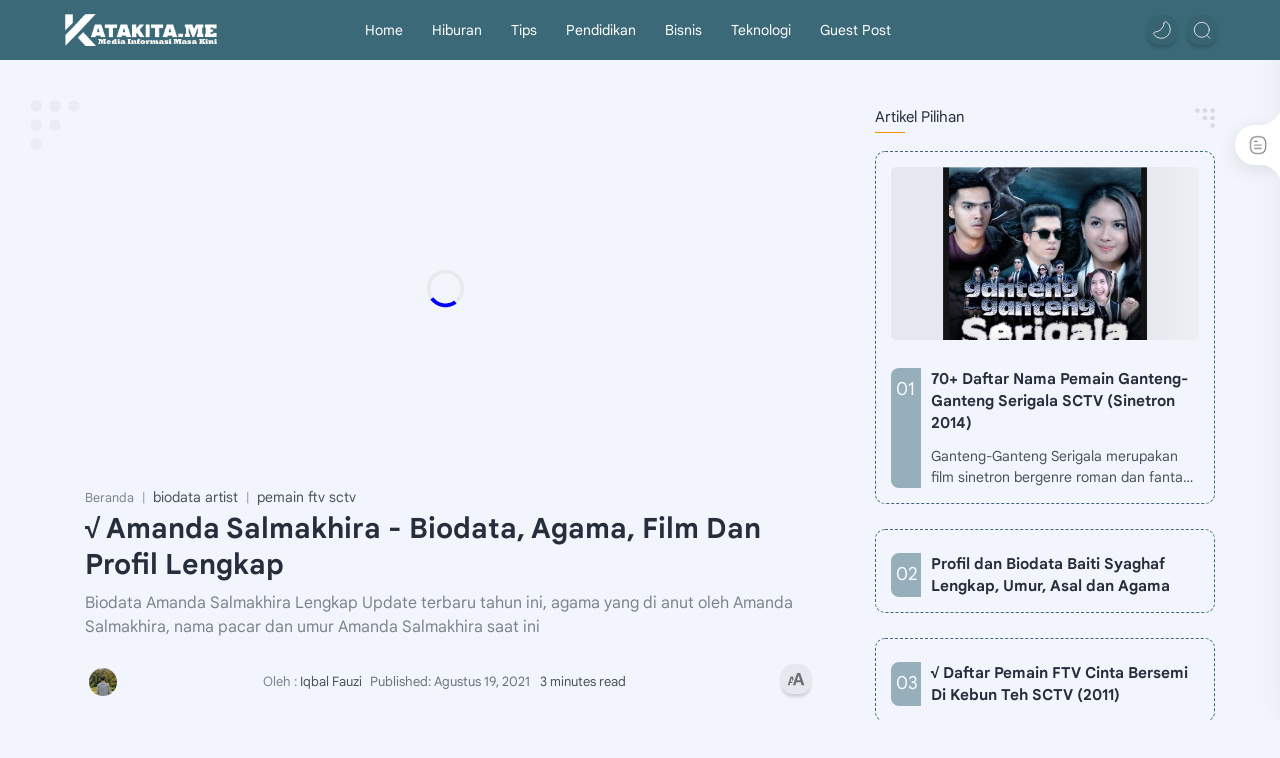

--- FILE ---
content_type: text/html; charset=UTF-8
request_url: https://www.katakita.me/2021/08/biodata-amanda-salmakhira.html
body_size: 49395
content:
<!DOCTYPE html>
<html dir='ltr' lang='id'>
<!--[ <head> Open ]-->
  <head>

  
<!--[ SingleItem title ]-->
<title>&#8730; Amanda Salmakhira - Biodata, Agama, Film Dan Profil Lengkap - Katakita</title>
<!--[ Meta for browser ]-->
<meta charset='UTF-8'/>
<meta content='width=device-width, initial-scale=1, user-scalable=1, minimum-scale=1, maximum-scale=5' name='viewport'/>
<meta content='IE=edge' http-equiv='X-UA-Compatible'/>
<meta content='max-image-preview:large' name='robots'/>
<link href='/favicon.ico' rel='icon' type='image/x-icon'/>
<meta content='eb16576b2891f9a8e1fc9b927f3cfbf0' name='_mg-domain-verification'/>
<meta content='q4P1zXQnaXwwsOM3nBmsaXm9TY9cO92w-4bmuDorZ1Q' name='google-site-verification'/>
<meta content='33F654A5636BCA866F54FF4FFF9CE62A' name='msvalidate.01'/>
<meta content='1dc437bb529e46f2948b6a6273b5096f' name='p:domain_verify'/>
<meta content='422def198a162a38' name='yandex-verification'/>
<meta content='LYD_qoByzhsdpbuHtobFb-1s4uw3Gfz6pokNAbAzCcY' name='google-site-verification'/>
<script async='async' crossorigin='anonymous' src='https://pagead2.googlesyndication.com/pagead/js/adsbygoogle.js?client=ca-pub-9352151753262474'></script>
<script async='async' crossorigin='anonymous' src='https://pagead2.googlesyndication.com/pagead/js/adsbygoogle.js?client=ca-pub-9352151753262474'></script>
<!-- Link Canonical -->
<link href='https://www.katakita.me/2021/08/biodata-amanda-salmakhira.html' rel='canonical'/>
<!--<b:if cond='data:view.url == data:view.url params { amp: &quot;1&quot; }'> <link expr:href='data:view.url' rel='alternate'/> <b:else/> <link expr:href='data:view.url + &quot;?m=1&quot;' rel='alternate'/> <link expr:href='data:view.url params { amp: &quot;1&quot; }' rel='amphtml'/> </b:if>-->
<!--[ Browser data, description and keyword ]-->
<meta content='Biodata Amanda Salmakhira Lengkap Update terbaru tahun ini, agama yang di anut oleh Amanda Salmakhira, nama pacar dan umur Amanda Salmakhira saat ini' name='description'/>
<meta content='Katakita, √ Amanda Salmakhira - Biodata, Agama, Film Dan Profil Lengkap, Keyword_1, Keyword_2, Keyword_3 ' name='keywords'/>
<link href='https://cdn.substack.com/image/fetch/w_1456,c_limit,f_auto,q_auto:good,fl_progressive:steep/https%3A%2F%2Fbucketeer-e05bbc84-baa3-437e-9518-adb32be77984.s3.amazonaws.com%2Fpublic%2Fimages%2Fe51ef06e-6e40-4461-96e0-fc2f42675d6c_770x768.jpeg' rel='image_src'/>
<!--[ Generator and rrs ]-->
<meta content='blogger' name='generator'/>
<link href='https://www.katakita.me/feeds/posts/default' rel='alternate' title='Katakita - Atom' type='application/atom+xml'/>
<link href='https://www.katakita.me/feeds/posts/default?alt=rss' rel='alternate' title='Katakita - Feed' type='application/rss+xml'/>
<link href='https://www.katakita.me/feeds/comments/default?alt=rss' rel='alternate' title='Katakita - Comments Feed' type='application/rss+xml'/>
<!--[ Theme Color ]-->
<meta content='' name='theme-color'/>
<meta content='' name='msapplication-navbutton-color'/>
<meta content='' name='apple-mobile-web-app-status-bar-style'/>
<meta content='true' name='apple-mobile-web-app-capable'/>
<!--[ Favicon ]-->
<link href='https://www.katakita.me/favicon.ico' rel='apple-touch-icon' sizes='120x120'/>
<link href='https://www.katakita.me/favicon.ico' rel='apple-touch-icon' sizes='152x152'/>
<link href='https://www.katakita.me/favicon.ico' rel='icon' type='image/x-icon'/>
<link href='https://www.katakita.me/favicon.ico' rel='shortcut icon' type='image/x-icon'/>
<!--[ Open graph ]-->
<meta content='√ Amanda Salmakhira - Biodata, Agama, Film Dan Profil Lengkap' property='og:title'/>
<meta content='https://www.katakita.me/2021/08/biodata-amanda-salmakhira.html' property='og:url'/>
<meta content='Katakita' property='og:site_name'/>
<meta content='article' property='og:type'/>
<meta content='Biodata Amanda Salmakhira Lengkap Update terbaru tahun ini, agama yang di anut oleh Amanda Salmakhira, nama pacar dan umur Amanda Salmakhira saat ini' property='og:description'/>
<meta content='√ Amanda Salmakhira - Biodata, Agama, Film Dan Profil Lengkap' property='og:image:alt'/>
<meta content='https://cdn.substack.com/image/fetch/w_1456,c_limit,f_auto,q_auto:good,fl_progressive:steep/https%3A%2F%2Fbucketeer-e05bbc84-baa3-437e-9518-adb32be77984.s3.amazonaws.com%2Fpublic%2Fimages%2Fe51ef06e-6e40-4461-96e0-fc2f42675d6c_770x768.jpeg' property='og:image'/>
<!--[ Twitter Card ]-->
<meta content='√ Amanda Salmakhira - Biodata, Agama, Film Dan Profil Lengkap' name='twitter:title'/>
<meta content='https://www.katakita.me/2021/08/biodata-amanda-salmakhira.html' name='twitter:url'/>
<meta content='Biodata Amanda Salmakhira Lengkap Update terbaru tahun ini, agama yang di anut oleh Amanda Salmakhira, nama pacar dan umur Amanda Salmakhira saat ini' name='twitter:description'/>
<meta content='summary_large_image' name='twitter:card'/>
<meta content='√ Amanda Salmakhira - Biodata, Agama, Film Dan Profil Lengkap' name='twitter:image:alt'/>
<meta content='https://cdn.substack.com/image/fetch/w_1456,c_limit,f_auto,q_auto:good,fl_progressive:steep/https%3A%2F%2Fbucketeer-e05bbc84-baa3-437e-9518-adb32be77984.s3.amazonaws.com%2Fpublic%2Fimages%2Fe51ef06e-6e40-4461-96e0-fc2f42675d6c_770x768.jpeg' name='twitter:image:src'/>
<!-- Sife Verification -->
<meta content='' name='msvalidate.01'/>
<!--[ CSS stylesheet ]-->
  <style><!-- /* <style id='page-skin-1' type='text/css'><!--
/*
============================================
+				Hoomoy Theme
============================================
+	Name			  : Hoomoy Theme
+	Version			  : v1
+	License			  : Premium
+	Premium Designer  : Muhammad Maki
============================================
+			&#10071;NOT FOR SHARE or SHARE&#10071;
============================================
+	NOTE :
+.  Template Ini 100% Aman Di Gunakan
+	Tema ini premium (berbayar).
+   Anda hanya bisa mendapatkannya dengan membeli
+   resmi.
+   Jika Anda mendapatkannya secara gratis melalui apa saja
+   metode, itu berarti Anda mendapatkannya
+   secara ilegal.
+.  Hargailah Pembuat Template Dan Orang Yang Redesignnya.
============================================
*/
/* Variable color */
:root{
--themeC: #3B6978 ;
--themeD: #08102b ;
--svgC: transparent ;
--svgOp: 1 ;
--logoC: #00a5af;
--logoCa: #f08519;
--logoCs: #804930;
--darkC: #fffdfc ;
--darkCa: #F4A900 ;
--darkCs: #804930 ;
--headC: #262d3d ;
--bodyC: #48525c ;
--bodyCa: #767676 ;
--bodyB: #f2f6fc ;
--linkC: #f89000 ;
--linkB: #3B6978 ;
--nlineS: wavy ;
--nlineC: #F4B400 ;
--btnBr: 12px ;
--iconC: #505050 ;
--iconCa: #08102b ;
--iconCs: #767676 ;
--headerC: #FFFFFF ;
--headerT: 16px ;
--headerW: 400 ; /* write 400(normal) or 700(bold) */
--headerB: #3B6978 ;
--headerL: 0px ;
--headerI: #FFFFFF ;
--headerH: 60px ;
--headerHi: -60px ;
--headerHm: 60px ;
--notifH: 53px ;
--notifU: #ffdfdf ;
--notifC: #08102b ;
--notifL: #3B6978 ;
--contentB: #ffffff ;
--contentL: #D2D2D2 ;
--contentW: 1180px ;
--sideW: 340px ;
--transB: rgba(0,0,0,.05);
--transBa: rgba(0,0,0,.06);
--transBs: rgba(0,0,0,.08);
--pageW: 1180px ;
--postW: 840px ;
--postT: 28px ;
--postTm: 22px ;
--postF: 16px ;
--postFm: 16px ;
--postFS: 14px ;
--postFSm: 14px ;
--postFL: 18px ;
--postFLm: 18px ;
--widgetT: 15px ;
--widgetTw: 500 ; /* write 400(normal) or 700(bold) */
--widgetTa: 30px ;
--widgetTac: #f89000;
--navB: #3B6978 ;
--navT: #FFFFFF ;
--heroB: #f7f7f7 ;
--heroT: #3c4043 ;
--heroI: #fefefe ;
--srchI: #48525c ;
--srchB: #fffdfc ;
--mobT: #08102b ;
--mobHv: #767676 ;
--mobB: #FFFFFF ;
--mobL: 1px ;
--mobBr: 18px ;
--topBr: 4px ;
--topPg: #3B6978 ;
--topB: transparent ;
--fotT: #262d3d ;
--fotB: #FFFFFF ;
--fotL: 0px ;
/*--fontH: Quicksand, sans-serif ;
--fontB: Quicksand, sans-serif ;
--fontBa: Quicksand, sans-serif ;
--fontC: 'Fira Mono', monospace ;*/
--fontH: Google Sans Text, Arial, Helvetica, sans-serif ;
--fontB: Google Sans Text, Arial, Helvetica, sans-serif ;
--fontBa: Google Sans Text, Arial, Helvetica, sans-serif ;
--fontC: 'Fira Mono', monospace  ;
--trans-1: all .1s ease ;
--trans-2: all .2s ease ;
--trans-4: all .4s ease ;
--trans-6: all .6s ease ;
--trans-10: all 1s ease ;
--synxBg: #f6f6f6 ;
--synxC: #2f3337 ;
--synxOrange: #b75501 ;
--synxBlue: #4285F4 ;
--synxGreen: #597e6a ;
--synxRed: #C92D1E ;
--synxYellow: #fdd929 ;
--synxGray: #656e77 ;
--darkT: #fffdfc ;
--darkTa: #989b9f ;
--darkU: #F4A900 ;
--darkW: #343435;
--darkB: #1e1e1e;
--darkBa: #2d2d30;
--darkBs: #252526;
--transL: rgba(255,253,252,.8);
--transLa: rgba(255,253,252,.5);
--transLs: rgba(255,253,252,.1);
--transD: rgba(37,53,69,.8);
--transDa: rgba(37,53,69,.5);
--transDs: rgba(37,53,69,.1);
--shadB: 0 6px 18px 0 rgb(9 32 76 / 5%);
--shadBa: rgba(0, 0, 0, 0.15) 0px 3px 3px 0px;
--shadBs: rgba(0, 0, 0, 0.07) 0px -1px 1px, rgba(0, 0, 0, 0.07) 0px 2px 2px, rgba(0, 0, 0, 0.07) 0px 4px 4px, rgba(0, 0, 0, 0.07) 0px 8px 8px, rgba(0, 0, 0, 0.07) 0px 16px 16px;
}

--></style>
<style>/*<![CDATA[*/::selection{color:#fff;background:var(--linkC)} *, ::after, ::before{-webkit-box-sizing:border-box;box-sizing:border-box} h1, h2, h3, h4, h5, h6{margin:0;font-weight:700;font-family:var(--fontH);color:var(--headC)} h1{font-size:1.9rem} h2{font-size:1.7rem} h3{font-size:1.5rem} h4{font-size:1.4rem} h5{font-size:1.3rem} h6{font-size:1.2rem} a{color:var(--linkC);text-decoration:none} a:hover{opacity:.9;transition:opacity .1s}table{border-spacing:0}iframe{max-width:100%;border:0;margin-left:auto;margin-right:auto}input,button,select,textarea{font:inherit;font-size:100%;color:inherit;line-height:normal}input::placeholder{color:rgba(0,0,0,.5)}img{display:block;position:relative;max-width:100%;height:auto}svg{width:22px;height:22px;fill:var(--iconC)}svg.line,svg .line{fill:none!important;stroke:var(--iconC);stroke-linecap:round;stroke-linejoin:round;stroke-width:1.2}svg.c-1{fill:var(--iconCa)}svg.c-2{fill:var(--iconCs);opacity:.4}.hidden{display:none}.invisible{visibility:hidden}.clear{width:100%;display:block;margin:0;padding:0;float:none;clear:both}.fCls{display:block;position:fixed;top:0;left:0;right:0;bottom:0;z-index:1;transition:var(--trans-1);background:transparent;opacity:0;visibility:hidden}.free::after,.new::after,.modded::after,.crack::after{content:'Free!';display:inline-flex;font-size:smaller;font-weight:500;margin:0 5px;justify-content:center;align-items:baseline;position:relative;top:-8px;color:var(--linkC);padding:0 3px}.new::after{content:'New!'}.modded::after{content:'Mod!'}.crack::after{content:'Crack!'}.free:hover::after,.new:hover::after,.modded:hover::after,.crack:hover::after{animation:rubberBand 1.2s ease}@font-face{font-family:'Google Sans Text';font-style:normal;font-weight:400;font-display:swap;src:local('Google Sans Text'),local('Google-Sans-Text'),url(https://fonts.gstatic.com/s/googlesanstext/v16/5aUu9-KzpRiLCAt4Unrc-xIKmCU5qEp2iw.woff2) format('woff2')}@font-face{font-family:'Google Sans Text';font-style:normal;font-weight:700;font-display:swap;src:local('Google Sans Text'),local('Google-Sans-Text'),url(https://fonts.gstatic.com/s/googlesanstext/v16/5aUp9-KzpRiLCAt4Unrc-xIKmCU5oPFTnmhjtg.woff2) format('woff2')}@font-face{font-family:'Google Sans Mono';font-style:normal;font-weight:400;font-display:swap;src:local('Google Sans Mono'),local('Google-Sans-Mono'),url(https://fonts.gstatic.com/s/googlesansmono/v4/P5sUzYWFYtnZ_Cg-t0Uq_rfivrdYH4RE8-pZ5gQ1abT53wVQGrk.woff2) format('woff2')}html{scroll-behavior:smooth;overflow-x:hidden}body{position:relative;margin:0;padding:0!important;width:100%;font-family:var(--fontB);font-size:14px;color:var(--bodyC);background:var(--bodyB);-webkit-font-smoothing:antialiased}.blog-secIn{margin:0 auto;padding-left:15px;padding-right:15px;max-width:var(--contentW)}.blog-notifecx{display:flex;align-items:center;position:relative;min-height:var(--notifH);background:var(--notifU);color:var(--notifC);padding:10px 15px;font-size:13px;;overflow:hidden;border-radius:var(--btnBr);margin:1em 0 0;box-shadow:var(--shadB)}.blog-notifecx::before{content:'';width:100px;height:100px;background:var(--transB);display:block;border-radius:50%;position:absolute;animation:indicator 3s infinite}.blog-notifecx::before{position:absolute;top:-30px;left:-12px}.blog-notifecx .blog-secIn{width:100%;position:relative}.blog-notifecx .c{display:flex;align-items:center}.ntfT{width:100%;padding-right:15px;text-align:center}.ntfT a{color:var(--notifL);font-weight:700}.ntfI:checked ~ 
.blog-notifecx{height:0;min-height:0;padding:0;opacity:0;visibility:hidden}.ntfA{display:inline-flex;align-items:center;justify-content:center;text-align:initial}.ntfA >a{flex-shrink:0;white-space:nowrap;display:inline-block;margin:0 10px;padding:8px 12px;border-radius:var(--btnBr);background:var(--notifL);color:#fffdfc;font-size:12px;font-weight:400;box-shadow:0 10px 8px -8px rgb(0 0 0 / 12%);text-decoration:none}.drak-mode .ntfA >a{color:var(--darkT);background:var(--darkU)}.kuyLogo{border:1px dashed var(--contentL);border-radius:2px;background:var(--contentB);margin-right:10px}.kuyLogo img{width:30px;padding:2px}.ntfA b{font-size:12px}@media screen and (max-width:360px){.ntfA{font-size:10px}.ntfA b{font-size:11px}.ntfA >a{flex-shrink:0;white-space:nowrap;display:inline-block;margin:0 8px;padding:10px}}.fixL{display:flex;align-items:center;position:fixed;left:0;right:0;bottom:0;margin-bottom:-100%;z-index:20;transition:var(--trans-1);width:100%;height:100%;opacity:0;visibility:hidden}.fixLi,.fixL .cmBri{width:100%;max-width:680px;max-height:calc(100% - 60px);border-radius:12px;transition:inherit;z-index:3;display:flex;overflow:hidden;position:relative;margin:0 auto;box-shadow:0 5px 30px 0 rgba(0,0,0,.05)}.fixLs{padding:60px 20px 20px;overflow-y:scroll;overflow-x:hidden;width:100%;background:var(--contentB)}.fixH,.mnH,.srhB .BlogSearch{display:flex;background:inherit;position:absolute;top:0;left:0;right:0;padding:0 10px;z-index:2}.fixH .cl,.srhB .c{padding:0 10px;display:flex;align-items:center;justify-content:flex-end;position:relative;flex-shrink:0;min-width:40px}.fixH .c::after,.blog-notifecx .c::after,.mnH .c::before,.srhB .c::after{content:'\2715';line-height:18px;font-size:14px}.fixT::before{content:attr(data-text);flex-grow:1;padding:16px 10px;font-size:90%;opacity:.7}.fixT .c::before,.mnH .c::after{content:attr(aria-label);font-size:11px;margin:0 8px;opacity:.6}.fixi:checked ~ .fixL,#comment:target .fixL{margin-bottom:0;opacity:1;visibility:visible}.fixi:checked ~ .fixL .fCls,#comment:target .fixL .fCls{opacity:1;visibility:visible;background:rgba(0,0,0,.2);-webkit-backdrop-filter:saturate(180%) blur(10px);backdrop-filter:saturate(180%) blur(10px)}.shBri,.tmBr{max-width:520px}.fnBr{max-width:480px}.bIc{display:flex;align-items:center}.stick{position:sticky !important;transition:var(--trans-2)}header{width:100%;z-index:10;/*position:-webkit-sticky;position:sticky;*/position:relative;top:0;border-bottom:var(--headerL) dashed var(--contentL);transition:var(--trans-2)/*;box-shadow:var(--shadB)*/}header a{color:inherit}header svg{width:20px;height:20px;fill:var(--headerI);opacity:.8}header svg.line{fill:none;stroke:var(--headerI)}.header-cent{position:relative;height:var(--headerH);color:var(--headerC);background:var(--headerB)}.header-io{display:flex;justify-content:space-between;height:100%}.headL{display:flex;align-items:center;min-width:200px;max-width:300px}.headL .headIc{flex:0 0 35px;padding-right:5px}.headI .headP{display:flex;justify-content:flex-end;align-items:center;position:relative;height:100%}.headI{height:100%;position:relative;width:calc(100% + 15px);left:-7.5px;right:-7.5px}.headI >*{margin:0 7.5px}.headIc{font-size:11px;display:flex;list-style:none;margin:0;padding:0}.headIc >*{position:relative}.headIc svg{z-index:1}ul.headIc{position:relative;width:calc(100% + 14px);left:-7px;right:-7px;justify-content:flex-end}ul.headIc li{margin:0 5px}.Header{background-repeat:no-repeat;background-size:100%;background-position:center}.Header img{max-width:160px;max-height:45px}.Header .headH{display:block;color:inherit;font-size:var(--headerT);font-weight:var(--headerW)}.Header .headH.hasSub{display:flex;align-items:center}.Header .headTtl{overflow:hidden;white-space:nowrap;text-overflow:ellipsis;display:block}.Header .headSub{margin:0 5px;font:400 11px var(--fontB);text-overflow:ellipsis;overflow:hidden;max-width:80px;opacity:.6;height:25px;line-height:1.1em;display:flex;align-items:self-start;justify-content:flex-start;font-style:italic;font-size:10px;padding:1px 0}.Header .headSub::before{content:attr(data-text)}.tIc{width:30px;height:30px;justify-content:center}.tIc:not(.tee-neve)::after{content:'';background:var(--transB);border-radius:var(--btnBr);position:absolute;left:0;right:0;top:0;bottom:0;transition:var(--trans-1);box-shadow:var(--shadBa)}.tIc:hover::after{opacity:1;visibility:visible;transform:scale(1.3,1.3)}.tDL .d2,.drak-mode .tDL .d1,.grD .tGr .s3,.grD .tGr .g5,.tGr .l5{display:none}.grD .tGr .l5{display:block}.menu-bar ul{list-style:none;margin:0;padding:0}.mnMn svg{flex-shrink:0}.mnMn svg.d{width:14px;height:14px}.blog-contety{flex-grow:1;padding:20px 0 0;position:relative;transition:var(--trans-1)}.blog-contety .section:not(.no-items),.blog-contety .widget:not(:first-child){margin-top:40px}.blog-contety .section:first-child,.blog-contety footer .widget:not(:first-child),.blog-contety .section.mobMn{margin-top:0}.blog-ades .section:not(.no-items){margin-bottom:40px}.blogM{flex-wrap:wrap;justify-content:center;padding-bottom:40px}.sidebar{max-width:500px;margin:50px auto 0}.sideSticky{position:-webkit-sticky;position:sticky;top:calc(var(--headerH) + 10px)}.onPs .mainbar,.onHm .mainbar{max-width:var(--postW)}.onPg .mainbar,.onMl:not(.grD) .mainbar{max-width:var(--pageW)}.onMl.grD .mainbar{max-width:100%}footer .landing-svg{position:relative;bottom:40px;width:100%;height:42px}footer .landing-svg .rect{fill:var(--fotB)}.drak-mode footer .landing-svg .rect{fill:var(--darkBa)}footer{line-height:1.8em;padding:30px 0;border-top:var(--fotL) dashed var(--contentL);color:#fff;background:var(--linkB);border-radius:0}footer .LinkList a,footer .sL li >*{display:inline-block;color:inherit;line-height:20px}footer .LinkList a:hover{text-decoration:underline;text-decoration-style:var(--nlineS);text-decoration-color:var(--nlineC)}footer .LinkList ul:not(.sL,.moSoci) li::before{content:'\2726';opacity:.3}footer .sL{display:flex;flex-wrap:wrap;align-items:baseline;font-size:13px;opacity:.8}footer .sL li{display:inline-flex;align-items:baseline}footer .sL li:not(:first-child)::before{content:'/';margin:0 5px}footer .sL li >*::before{content:attr(data-text)}.footer-lnee ul{list-style:none;margin:0;padding:0}.footer-lnee{display:flex;flex-wrap:wrap;position:relative;width:calc(100% + 30px);left:-15px;right:-15px}.footer-lnee >*{width:calc(21.666% - 30px);margin:0 15px}.footer-lnee >*:first-child{width:calc(35% - 30px)}.footer-lnee .widget{margin-bottom:30px}.footer-lnee .widget .title:after{display:none}.footer-lnee .widget .title{color:inherit;margin-bottom:12px;font-weight:700;font-size:14px}/*.abtU{max-width:calc(100% - 25px)}.footer-crdting{display:flex;align-items:baseline;justify-content:space-between;position:relative;width:calc(100% + 20px);left:-10px;right:-10px}.footer-crdting >*{margin:0 10px}.footer-crdting .HTML{overflow:hidden;white-space:nowrap;text-overflow:ellipsis}.footer-crddr{display:inline-flex}.footer-crddr .creator{opacity:0}.tTop svg{width:20px;height:20px;stroke:#fff}.toTop{display:flex;align-items:center;white-space:nowrap}.toTop::before{content:attr(data-text);opacity:.7;margin:0 5px}.toTopF{display:flex;align-items:center;justify-content:center;width:45px;height:45px;border-radius:50%;background:var(--transL)/*var(--topB)*/}.toTopF{position:fixed;bottom:20px;right:20px;z-index:2;box-shadow:inset 0 0 0 2px rgba(192,192,192,0.4)/*,var(--shadBs)*/}.toTopF svg{stroke-width:2}.toTopF,.toTop{transition:var(--trans-2)}.active{opacity:1!important;visibility:visible!important;transform:translateY(0)!important}.onId:not(.grD) .ntry,.itemFt .itm{display:flex;flex-wrap:wrap;align-items:center;position:relative;/*width:calc(100% + 22px);left:-11px;right:-11px*/}/* tambahan */ .itemFt .itm{width:calc(100% + 22px);left:-11px;right:-11px} .onId:not(.grD) .ntry >*,.itemFt .itm >*{flex:0 0 calc(50% - 22px);width:calc(50% - 22px);margin-bottom:0;margin-left:11px;margin-right:11px}.onId:not(.grD) .ntry >*:last-child,.itemFt .itm >*:last-child{flex-grow:1}.onId:not(.grD) div.ntry >*{flex:0 0 calc(100% - 25px);width:calc(100% - 25px)}.onId .ntry{margin-bottom:20px;position:relative}.onId .blog-Post.mty{display:block;width:100%;left:0;right:0}.onId .blog-Post.mty .noPosts{width:100%;margin:0}.blog-Post .ntry.noAd .widget,.Blog ~ .HTML{display:none}.tGr::before{content:attr(data-grid);position:absolute;right:50px;opacity:.8} .grD .tGr::before{content:attr(data-list)} .grD .blogPts{display:flex;flex-wrap:wrap;position:relative;width:calc(100% + 22px);left:-11px;right:-11px} .grD .ntry{width:calc(50% - 22px);margin-left:11px;margin-right:11px;position:relative;/*padding-bottom:45px;margin-bottom:35px*/} .grD div.ntry{padding-bottom:0} .grD .ntry .pInf{position:relative;left:0;right:0;bottom:0} @media screen and (min-width:897px){.onMl.grD .ntry{width:calc(33.33% - 22px)}} @media screen and (max-width:1100px) and (min-width: 897px){.grD .ntry .pTtl{font-size:1rem}} @media screen and (max-width:500px){/* Hide author and labels on mobile */ /*.grD:not(.oGrd)*/ /*.ntry .pHdr .aNm, .ntry .pHdr .aIm{display:none}*/ .grD .blogPts{width:calc(100% + 15px);left:-7.5px;right:-7.5px} .grD .ntry{width:calc(50% - 15px);margin-left:7.5px;margin-right:7.5px} .grD div.ntry{width:calc(100% - 15px)}}.blog-Title{font-size:14px; margin:0 0 30px/*;width:calc(100% + 16px)*/;display:flex;align-items:center;justify-content:space-between;position:relative;/*left:-8px;right:-8px*/} .blog-Title .t, .blog-Title.hm .title{margin:0 8px;flex-grow:1} .blog-Title .t span{font-weight:400;font-size:90%; opacity:.7} .blog-Title .t span::before{content:attr(data-text)} .blog-Title .t span::after{content:''; margin:0 4px} .blog-Title .t span.hm::after{content:'/'; margin:0 8px} .blog-Title .g{position:relative;flex-shrink:0;margin:0 2px;font-size:12px} .blog-Title .g svg{width:20px;height:20px}.pThmb{flex:0 0 calc(50% - 12.5px);overflow:hidden;position:relative;border-radius:5px; margin-bottom:20px; background:var(--transB)} .pThmb .thmb{display:block;position:relative;padding-top:56.25%;color:inherit; transition:var(--trans-1)} .pThmb .thmb amp-img{position:absolute;top:50%;left:50%;min-width:100%;min-height:100%;max-height:108%;text-align:center;transform:translate(-50%, -50%)} .pThmb div.thmb span::before{content:attr(data-text); opacity:.7; white-space:nowrap} .pThmb:not(.nul)::before{position:absolute;top:0;right:0;bottom:0;left:0; transform:translateX(-100%); background-image:linear-gradient(90deg, rgba(255,255,255,0) 0, rgba(255,255,255,.3) 20%, rgba(255,255,255,.6) 60%, rgba(255,255,255, 0)); animation:shimmer 2s infinite;content:''} .pThmb.iyt:not(.nul) .thmb::after{content:'';position:absolute;top:0;left:0;right:0;bottom:0; background:rgba(0,0,0,.4) url("data:image/svg+xml,<svg xmlns='http://www.w3.org/2000/svg' viewBox='0 0 24 24' fill='none' stroke='%23fff' stroke-width='1.5' stroke-linecap='round' stroke-linejoin='round'><path d='M4 11.9999V8.43989C4 4.01989 7.13 2.2099 10.96 4.4199L14.05 6.1999L17.14 7.9799C20.97 10.1899 20.97 13.8099 17.14 16.0199L14.05 17.7999L10.96 19.5799C7.13 21.7899 4 19.9799 4 15.5599V11.9999Z'/></svg>") center / 35px no-repeat; opacity:0;transition:var(--trans-1)} .pThmb.iyt:not(.nul):hover .thmb::after{opacity:1}.iFxd:not(.btm,.lft){display:flex;justify-content:flex-end;position:absolute;top:0;right:0;padding:10px 6px;font-size:14px;line-height:16px}
.iFxd:not(.btm) >*{display:flex;align-items:center;margin:0 3px;padding:5px 2.5px;border-radius:5px}
.iFxd>*{background:var(--transL);color:inherit;box-shadow:var(--shadBa)}
.iFxd >* svg{/*width:16px;*/height:16px;stroke-width:1.5;margin:0 2.5px;opacity:1}.iFxd .cmnt{padding:5px;color:var(--bodyC)}.iFxd .cmnt::after{content:attr(data-text);margin:0 2.5px;opacity:1}/*.drak-mode .iFxd >* svg.line{stroke:inherit}*/
.drak-mode .iFxd>*{color:var(--darkT);background:var(--darkBa/*transD*/)}
.iFxd.lft .pLbls2::before,.iFxd.lft .pLbls2 >*::before{content:attr(data-text)}.iFxd.lft .pLbls2::before{opacity:.7}.pLbls2 a:hover{text-decoration:none}/*.iFxd.lft .pLbls2 a{color:var(--headC)!important}*/
.iFxd.lft .pLbls2 >*{display:inline;color:inherit;padding:0 3px}.iFxd.lft .pLbls2 >*:not(:last-child)::after{content:'&';margin-left:2px}.iFxd.lft .pLbls2 >*:last-child{padding-right:10px}
/*.pHdr >* .pLbls{display:none!important}*/.pLbls::before,.pLbls >*::before{content:attr(data-text)}.pLbls::before{opacity:.7}.pLbls a:hover{text-decoration:underline;text-decoration-style:var(--nlineS);text-decoration-color:var(--nlineC)}.pLbls >*{color:inherit;display:inline}.pLbls >*:not(:last-child)::after{content:'/'}.im{width:35px;height:35px;border-radius:16px;background-color:var(--transB);background-size:100%;background-position:center;background-repeat:no-repeat;display:flex;align-items:center;justify-content:center}.im svg{border-top-color:transparent;border-left-color:#e47474;border-right-color:#e47474;width:18px;height:18px;opacity:.4}
.nm::after{content:attr(data-text)}.post-titlep{font-size:1.1rem;line-height:1.5em} .post-titlep.sml{font-size:1rem} .post-titlep.itm{font-size:var(--postT);font-family:var(--fontBa);font-weight:700; line-height:1.3em} .post-titlep.itm.nSpr{margin-bottom:30px} .post-titlel a:hover{color:var(--linkC)} .post-titlel a, .pSnpt{color:inherit; display:-webkit-box;-webkit-line-clamp:3;-webkit-box-orient:vertical;overflow:hidden} .pEnt{margin-top:40px; font-size:var(--postF);font-family:var(--fontBa); line-height:1.8em}.pHdr.nHdr{margin:0}.pHdr{width:calc(100% + 8px);position:relative;left:-4px;right:-4px;margin-bottom:8px;display:flex;align-items:center}.pHdr .aIm{flex-shrink:0;margin:0 4px}.pHdr .aIm .im{width:18px;height:18px}.pHdr .aNm{flex-grow:1;opacity:1;margin:0 2px;display:inline-flex;flex-wrap:wrap/*;max-width:calc(100% - 30px)*/;align-items:center;color:inherit}.pHdr .aNm::after{content:'';background-image:url("data:image/svg+xml,%3Csvg width='24' height='24' viewBox='0 0 24 24' fill='none' xmlns='http://www.w3.org/2000/svg'%3E%3Cpath fill='%231DA1F2' d='M11.528 1.6a.6.6 0 0 1 .944 0l1.809 2.3a.6.6 0 0 0 .635.207l2.815-.798a.6.6 0 0 1 .764.554l.11 2.925a.6.6 0 0 0 .393.54l2.747 1.01a.6.6 0 0 1 .292.897l-1.63 2.431a.6.6 0 0 0 0 .668l1.63 2.431a.6.6 0 0 1-.292.897l-2.747 1.01a.6.6 0 0 0-.392.54l-.111 2.925a.6.6 0 0 1-.764.554l-2.815-.798a.6.6 0 0 0-.636.206L12.473 22.4a.6.6 0 0 1-.944 0L9.72 20.1a.6.6 0 0 0-.635-.207l-2.815.798a.6.6 0 0 1-.764-.554l-.11-2.925a.6.6 0 0 0-.393-.54l-2.747-1.01a.6.6 0 0 1-.292-.897l1.63-2.431a.6.6 0 0 0 0-.668l-1.63-2.431a.6.6 0 0 1 .292-.897l2.747-1.01a.6.6 0 0 0 .392-.54l.111-2.925a.6.6 0 0 1 .764-.554l2.815.798A.6.6 0 0 0 9.72 3.9l1.81-2.3Z' stroke='%23fff' stroke-width='1.5'/%3E%3Cpath d='m9 12 2 2 4-4' stroke='%23fff' stroke-width='2' stroke-linecap='round' stroke-linejoin='round'/%3E%3C/svg%3E");margin-left:1px;width:16px;height:16px;background-size:16px 16px;background-repeat:no-repeat;display:inline-flex;position:relative;bottom:0}.pHdr .nm,.pHdr .pLbls{white-space:nowrap;text-overflow:ellipsis;overflow:hidden;margin:0 2px}.pHdr .pLbls{opacity:1}.pSml{font-size:93%}.pSnpt{-webkit-line-clamp:2;margin:12px 0 0;font-family:var(--fontB);font-size:14px;line-height:1.5em;opacity:1}.pSnpt.nTag{color:var(--linkC);opacity:1;font-weight:600}.pDesc{font-size:16px;line-height:1.5em;margin:8px 0 25px;opacity:.7}.pInf{display:flex;align-items:baseline;justify-content:space-between;margin-top:15px}.pInf.nTm{margin:0}.pInf.nSpr .post-jumilink{opacity:1}.pInf.nSpr .post-jumilink::before{content:attr(aria-label)}.pInf.ps{justify-content:flex-start;align-items:center;justify-content:space-between;margin-top:25px;position:relative;/*left:-4px;right:-4px;width:calc(100% + 8px)*/}.pInf.ps .post-time-stam{opacity:.8}.pInf.ps .post-time-stam::before{content:attr(data-date) ' '}.pInf.ps .post-time-stam::after{display:inline}.pInf.ps.nul{display:none}.pInf .lftFlx{display:flex;align-items:center}.pInf .blog-pime{flex-shrink:0;margin:0 4px}.pInf .pNm{/*flex-grow:1;width:calc(100% - 108px);*/display:inline-flex;flex-wrap:wrap;align-items:baseline;margin-right:10px}.pInf .pNm.l{display:none}.pInf .pCm{flex-shrink:0;max-width:24px;margin:0 2px}.pInf .pCm.l{max-width:58px}.pInf .pIc{display:inline-flex;justify-content:flex-end/*;position:relative;left:-5px;right:-5px*/}.pInf .pIc >*{display:flex;align-items:center;position:relative;margin:0 2px 5px;color:inherit}.pInf .pIc svg{width:20px;height:20px;opacity:.8;z-index:1}.pInf .pIc .cmnt::before{content:attr(data-text);font-family:var(--fontC);font-size:11px;line-height:16px;padding:0 5px;border-radius:var(--btnBr);background:var(--synxRed);color:var(--darkT);position:absolute;top:-5px;right:0;z-index:2;animation:indicator 2s 3s infinite}.pInf .pIc .cmnt svg{height:18px}.pInf .pDr{opacity:1;display:/*inline-block*/flex;margin:0 4px;white-space:nowrap;text-overflow:ellipsis;overflow:hidden;max-width:100%;align-items:center;flex-wrap:wrap;flex-direction:row;justify-content:flex-start}.pInf .pDr >*:not(:last-child){margin-right:10px}/*.pInf .pDr >*:not(:first-child)::before{content:'\00B7';margin:0 5px}*/.pInf .pIn{display:inline}.pInf .nm{margin:0 4px}.pInf .nm::before,.pInf .n .nm::before,.pHdr .n .nm::before{content:attr(data-write) ' : ';opacity:.7}.pInf .im{width:28px;height:28px}.apost-time-stam{opacity:1}.apost-time-stam,.post-jumilink{overflow:hidden}.post-time-stam::after,.post-jumilink::before,.ipost-time-stam::before{content:attr(data-text);display:block;line-height:18px;white-space:nowrap;text-overflow:ellipsis;overflow:hidden}.post-jumilink{display:inline-flex;align-items:center;opacity:1;transition:var(--trans-2)}.post-jumilink::before{content:attr(aria-label)}.post-jumilink svg{height:18px;width:18px;stroke:var(--linkC);flex-shrink:0}.ntry:hover .post-jumilink,.itm:hover .post-jumilink{opacity:.6}.ntry:not(.noAd) .post-jumilink,.itemFt .itm /*.post-jumilink{animation:indicator 2s 3s infinite}*/.ntry:not(.noAd):hover .post-jumilink,.itemFt:hover .itm .post-jumilink{animation:none}.post-jumilink{border:1px dashed var(--linkC);padding:4px 10px;margin-right:10px}.post-jumilink:hover{background:var(--linkC);color:#fff !important}.pTag .pPad{padding:10px 0}.pTag .pPric{font-size:20px;color:var(--linkC);padding-top:20px}.pTag .pPric::before,.pTag .pInfo small{content:attr(data-text);font-size:small;opacity:.8;display:block;line-height:1.5em;color:var(--bodyC)}.pTag .pInfo{font-size:14px;line-height:1.6em}.pTag .pInfo:not(.o){position:relative;width:calc(100% + 20px);left:-10px;right:-10px;display:flex}.pTag .pInfo:not(.o) >*{width:50%;padding:0 10px}.pTag .pMart{margin:10px 0 12px;display:flex;flex-wrap:wrap;line-height:1.6em;position:relative;width:calc(100% + 8px);left:-4px;right:-4px}.pTag .pMart >*{margin:0 4px}.pTag .pMart small{width:calc(100% - 8px);margin-bottom:10px}.pTag .pMart a{display:inline-flex;align-items:center;justify-content:center;width:40px;height:40px;border:1px dashed var(--contentL);border-radius:var(--btnBr);margin-bottom:8px}.pTag .pMart img{width:20px;display:block}.blog-Pager{display:flex;flex-wrap:wrap;justify-content:space-between;font-size:90%;font-family:var(--fontB);line-height:20px;color:var(--darkT);margin:30px 0 50px;max-width:100%}.blog-Pager >*{display:flex;align-items:center;padding:10px 15px;margin-bottom:10px;color:#757575;border:1px dashed var(--linkB);border-radius:var(--btnBr)}.drak-mode .blog-Pager >* svg{stroke:var(--contentL)}.blog-Pager >* svg{width:18px;height:18px;stroke:var(--contentL);stroke-width:1.5}.blog-Pager >*::before{content:attr(data-text)}.blog-Pager .jsLd{margin-left:auto;margin-right:auto}.blog-Pager .nwLnk::before,.blog-Pager .jsLd::before{display:none}.blog-Pager .nwLnk::after,.blog-Pager .jsLd::after{content:attr(data-text);margin:0 8px}.blog-Pager .olLnk::before{margin:0 8px}.blog-Pager .nPst,.blog-Pager .current{color:var(--contentL)}.drak-mode .blog-Pager .nPst.jsLd svg{fill:#fff;stroke:#fff}.blog-Pager .nPst.jsLd svg{fill:#757575;stroke:#757575}.drak-mode .blog-Pager .nPst svg.line{stroke:#fff}.blog-Pager .nPst svg.line{stroke:var(--contentL)}.blog-Pager >*:hover{background:var(--linkB);color:inherit;}.bercumbu{margin-bottom:5px;overflow:hidden;text-overflow:ellipsis;white-space:nowrap}.bercumbu a{color:inherit}.bercumbu >*:not(:last-child)::after{content:'|';margin:0 4px;font-size:90%;opacity:.6}.bercumbu >*{display:inline}.bercumbu .tl::before{content:attr(data-text)}.bercumbu .hm a{font-size:90%;opacity:.7}.pS h1,.pS h2,.pS h3,.pS h4,.pS h5,.pS h6{margin:1.5em 0 18px;font-family:var(--fontB);font-weight:600;line-height:1.2em}.pS h1:target,.pS h2:target,.pS h3:target,.pS h4:target,.pS h5:target,.pS h6:target{padding-top:var(--headerH);margin-top:0}.pS p{margin:1.7em 0}.pIndent{text-indent:2.5rem}.onIt:not(.Rtl) .dropCap{float:left;margin:4px 8px 0 0;font-size:55px;line-height:45px;opacity:.8}.pS hr{margin:3em 0;border:0}.pS hr::before{content:'\2027 \2027 \2027';display:block;text-align:center;font-size:24px;letter-spacing:0.6em;text-indent:0.6em;opacity:.8;clear:both}.pRef{display:block;font-size:smaller;line-height:1.5em;opacity:.5;word-break:break-word}.pS img{display:inline-block;border-radius:3px;height:auto!important}.pS img.full{display:block!important;margin-bottom:10px;position:relative;width:100%;max-width:none}.pS .widget,.ps .pAd >*{margin:40px 0}.note{position:relative;padding:16px 20px 16px 50px;background:#e1f5fe;color:#3c4043;font-size:.85rem;font-family:var(--fontB);line-height:1.6em;border-radius:10px;overflow:hidden}.note::before{content:'';width:60px;height:60px;background:#81b4dc;display:block;border-radius:50%;position:absolute;top:-12px;left:-12px;opacity:.1}.lede{font-weight:bold}.note::after{content:'\002A';position:absolute;left:18px;top:16px;font-size:20px;min-width:15px;text-align:center}.note.wr{background:#ffdfdf;color:#48525c}.note.wr::before{background:#e65151}.note.wr::after{content:'\0021'}.note.sc{background:#dffff0;color:#4d5c48}.note.sc::before{background:#51e65b}.note.sc::after{content:'\2713'}.extL::after{content:'';width:14px;height:14px;display:inline-block;margin:0 5px;background:url("data:image/svg+xml,<svg xmlns='http://www.w3.org/2000/svg' viewBox='0 0 24 24' fill='none' stroke='%23989b9f' stroke-width='2' stroke-linecap='round' stroke-linejoin='round'><path d='M13 11L21.2 2.80005'/><path d='M22 6.8V2H17.2'/><path d='M11 2H9C4 2 2 4 2 9V15C2 20 4 22 9 22H15C20 22 22 20 22 15V13'/></svg>") center / 14px no-repeat}.psImg{display:flex;flex-wrap:wrap;align-items:flex-start;justify-content:center;margin:2em 0;position:relative;left:-7px;right:-7px;width:calc(100% + 14px)}.psImg >*{width:calc(50% - 14px);margin:0 7px 14px;position:relative}.psImg img{display:block}.scImg >*{width:calc(33.3% - 14px);margin:0 7px}.btImg label{position:absolute;top:0;left:0;right:0;bottom:0;border-radius:3px;display:flex;align-items:center;justify-content:center;background:rgba(0,0,0,.6);transition:var(--trans-1);-webkit-backdrop-filter:saturate(180%) blur(10px);backdrop-filter:saturate(180%) blur(10px);color:var(--darkT);font-size:13px;font-family:var(--fontB)}.hdImg .shImg{width:100%;margin:0;left:0;right:0;transition:var(--trans-1);max-height:0;opacity:0;visibility:hidden}.inImg:checked ~ .hdImg .shImg{max-height:1000vh;opacity:1;visibility:visible}.inImg:checked ~ .hdImg .btImg label{opacity:0;visibility:hidden}.pRelate{position:relative;background:var(--synxBg);margin:45px 0;padding:1em 2em .5em 1em;border-radius:var(--btnBr);font-size:var(--postF);line-height:1.2em;box-shadow:var(--shadBa)}.pRelate h3,.pRelate h4,.pRelate b{font-size:var(--postF);font-weight:700;margin:0;padding:4px 20px;background-color:var(--linkB);color:var(--darkT);text-transform:uppercase;border-radius:var(--btnBr);position:absolute;top:-15px;left:20px;box-shadow:var(--shadBa)}.pRelate ul,.pRelate ol{margin:8px 0;padding-left:25px/*;list-style:none*/}.pRelate ul li:not(:last-child){border-bottom:2px dashed var(--contentL);border-width:3.5px}.pRelate ul li{padding:8px 0}.pRelate ul li a{color:inherit}.pRelate ul li a:hover{text-decoration:underline;text-decoration-style:var(--nlineS);text-decoration-color:var(--nlineC);opacity:.7}.drak-mode .pRelate h3,.drak-mode .pRelate h4,.drak-mode .pRelate b{background:var(--darkU)}.drak-mode .post .tabsHead > *:after{background-color:var(--darkU);border-color:rgba(255,255,255,.15)}.drak-mode .pRelate{background:var(--darkBa)}blockquote,.cmC i[rel=quote]{position:relative;font-size:.97rem;opacity:.8;line-height:1.6em;margin-left:0;margin-right:0;padding:5px 20px;border-left:2px dashed var(--contentL)}blockquote.s-1,details.sp{font-size:.93rem;padding:25px 25px 25px 45px;border:1px dashed #989b9f;border-left:0;border-right:0;line-height:1.7em}blockquote.s-1::before{content:'\201D';position:absolute;top:10px;left:0;font-size:60px;line-height:normal;opacity:.5}.ps table{margin:0 auto;font-size:14px;font-family:var(--fontB)}.ps table:not(.tr-caption-container){min-width:90%;border:1px dashed var(--contentL);border-radius:3px;overflow:hidden}.ps table:not(.tr-caption-container) td{padding:16px}.ps table:not(.tr-caption-container) tr:not(:last-child) td{border-bottom:1px dashed var(--contentL)}.ps table:not(.tr-caption-container) tr:nth-child(2n+1) td{background:rgba(0,0,0,.01)}.ps table th{padding:16px;text-align:inherit;border-bottom:1px dashed var(--contentL)}.ps .table{display:block;overflow-y:hidden;overflow-x:auto;scroll-behavior:smooth}figure{margin-left:0;margin-right:0}.ps .tr-caption,.psCaption,figcaption{display:block;font-size:14px;line-height:1.6em;font-family:var(--fontB);opacity:.7}.pre{background:#1d1e22/*(--synxBg)*/;color:var(--darkTa);direction:ltr;border:5px dashed #060606}.pre:not(.tb){position:relative;border-radius:10px;overflow:hidden;margin:1.7em auto;font-family:var(--fontC);z-index:1}.pre pre{margin:0;color:var(--darkTa);background:inherit}.pre:not(.tb)::before,.cmC i[rel=pre]::before{content:'</>';display:flex;justify-content:flex-end;position:absolute;right:0;top:0;width:100%;background:#060606;color:var(--darkTa);font-size:10px;padding:0 10px;z-index:2;line-height:30px}.pre:not(.tb).html::before{content:'.html'}.pre:not(.tb).css::before{content:'.css'}.pre:not(.tb).js::before{content:'.js'}.pre:not(.tb).xml::before{content:'.xml'}pre,.cmC i[rel=pre]{display:block;position:relative;font-family:var(--fontC);font-size:13px;line-height:1.6em;border-radius:3px;background:var(--synxBg);color:var(--darkTa);padding:40px 20px 20px;margin:1.7em auto;-moz-tab-size:2;tab-size:2;-webkit-hyphens:none;-moz-hyphens:none;-ms-hyphens:none;hyphens:none;overflow:auto;direction:ltr;white-space:pre;max-height:300px}pre i{color:var(--synxBlue);font-style:normal}pre i.block{color:#fff;background:var(--linkC)}pre i.green{color:var(--synxGreen)}pre i.gray{color:var(--synxGray)}pre i.red{color:var(--synxOrange)}pre i.blue{color:var(--synxBlue)}code{display:inline;padding:2px 5px;font-size:var(--postFm);border-radius:3px;line-height:inherit;color:var(--synxC);background:#f2f3f5;font-family:var(--fontC)}code.green{color:var(--synxGreen)}code.gray{color:var(--synxGray)}code.red{color:var(--synxOrange)}code.blue{color:var(--synxBlue)}code.yellow{color:var(--synxYellow)}.drak-mode code{color:var(--darkT);background:var(--synxGray)}code svg{position:relative;top:5px;display:inline;padding:2px}blockquote.intL{border-left:8px dashed var(--linkB);border-radius:5px;font-style:italic}blockquote.intL:hover{background:var(--transBa)}blockquote.intL b{margin-right:5px}blockquote.intL b::after{content:':';margin:0 3px}.drak-mode blockquote.intL{border-color:var(--darkU)}.pre.tb{border-radius:5px}.pre.tb pre{margin:0;background:inherit}.pre.tb .preH{font-size:13px;border-color:rgba(0,0,0,.05);margin:0}.pre.tb .preH >*{padding:13px 20px}.pre.tb .preH::after{content:'</>';font-size:10px;font-family:var(--fontC);color:var(--synxGray);padding:15px;margin-left:auto}.pre.tb >:not(.preH){display:none}.pS input[id*="1"]:checked ~ div[class*="C-1"],.pS input[id*="2"]:checked ~ div[class*="C-2"],.pS input[id*="3"]:checked ~ div[class*="C-3"],.pS input[id*="4"]:checked ~ div[class*="C-4"]{display:block}.table-ofL{position:fixed;top:0;bottom:0;right:-280px;width:280px;transition:var(--trans-1);z-index:5}.table-ofLi{width:100%;height:100%;position:relative;background:var(--linkB);color:#fff !important;box-shadow:0 5px 30px 0 rgba(0,0,0,.05);z-index:2;border-radius:0}.table-ofs{position:relative;top:20px;background:inherit}.tocIn{padding:60px 0 0;overflow-y:scroll;overflow-x:hidden;width:100%;height:calc(100vh - var(--headerH))}.tocC{position:absolute;left:-45px;top:105px;transition:var(--trans-1)}.tocC span{display:flex;align-items:center;justify-content:center;width:45px;height:40px;border-radius:20px 0 0 20px;background:var(--contentB);transition:inherit;z-index:1;box-shadow:0 5px 20px 0 rgba(0,0,0,.1)}.table-ofL svg.rad{width:20px;height:20px;position:absolute;right:-2px;top:-19px;fill:var(--contentB);transform:rotate(92deg);transition:inherit}.table-ofL svg.rad.in{top:auto;bottom:-19px;transform:rotate(-2deg)}.tocC span svg{opacity:.8;animation:wiggle 3s infinite}.tocT{display:flex;width:100%}.table-ofL ol{margin:0;padding-inline-start:35px;line-height:1.6em}.table-ofL li ol{margin:5px 4px 10px;list-style:lower-roman}.table-ofL a{color:#fff;opacity:.8}.table-ofL a:hover{text-decoration:underline;text-decoration-style:var(--nlineS);text-decoration-color:var(--nlineC)}.tocI:checked ~ .table-ofL{right:0;z-index:10}.tocI:checked ~ .table-ofL .tocC{opacity:0;visibility:hidden}.tocI:checked ~ .table-ofL .fCls{background:rgba(0,0,0,.25);opacity:1;visibility:visible}.drak-mode .table-ofLi{background:var(--darkBa)}.drak-mode .tocC span, .drak-mode .post-share-cont >*:not(.c){background:var(--darkBa)}.drak-mode .table-ofL svg.rad{fill:var(--darkBa)}.pS details summary{list-style:none;outline:none}.pS details summary::-webkit-details-marker{display:none}details.sp{padding:20px 15px}details.sp summary{display:flex;justify-content:space-between;align-items:baseline}details.sp summary::after{content:attr(data-show);font-size:12px;opacity:.7;cursor:pointer}details.sp[open] summary::after{content:attr(data-hide)}details.toc a:hover{text-decoration:underline;text-decoration-style:var(--nlineS);text-decoration-color:var(--nlineC)}details.toc a{display:-webkit-box;-webkit-line-clamp:3;-webkit-box-orient:vertical;overflow:hidden;color:inherit}details.toc ol{list-style:none;padding:0;margin:0;line-height:1.6em;counter-reset:toc-count}details.toc ol ol ol ol{display:none}details.toc ol ol,.tocIn li:not(:last-child){margin-bottom:5px}details.toc li li:first-child{margin-top:5px}details.toc li{display:flex;flex-wrap:wrap;justify-content:flex-end}details.toc li::before{flex:0 0 23px;content:counters(toc-count,'.')'. ';counter-increment:toc-count}details.toc li a{flex:1 0 calc(100% - 23px)}details.toc li li::before{flex:0 0 28px;content:counters(toc-count,'.')}details.toc li li a{flex:1 0 calc(100% - 28px)}details.toc li li li::before{flex:0 0 45px}details.toc li li li a{flex:1 0 calc(100% - 45px)}details.toc .toC >ol{margin-top:1em}details.toc .toC >ol >li >ol{flex:0 0 calc(100% - 23px)}details.toc .toC >ol >li >ol ol{flex:0 0 calc(100% - 45px)}details.toc .toC >ol >li >ol ol ol{flex:0 0 calc(100% - 35px)}.showH{margin:1.7em 0;font-size:.93rem;font-family:var(--fontB);line-height:1.7em}details.ac{padding:18px 0;border-bottom:1px dashed var(--contentL)}details.ac:first-child{border-top:1px dashed var(--contentL)}details.ac summary{font-weight:500;cursor:default;display:flex;align-items:baseline;transition:var(--trans-1)}details.ac summary::before{content:'\203A';flex:0 0 25px;display:flex;align-items:center;justify-content:flex-start;padding:0 5px;font-weight:400;font-size:1.23rem;color:inherit}details.ac[open] summary{color:var(--linkC)}details.ac:not(.alt)[open] summary::before{transform:rotate(90deg);padding:0 0 0 5px;justify-content:center}details.ac.alt summary::before{content:'\002B';padding:0 2px}details.ac.alt[open] summary::before{content:'\2212'}details.ac .aC{padding:25px;opacity:.9;font-family:var(--fontBa);font-size:var(--postF)}.tbHd{display:flex;border-bottom:1px dashed var(--contentL);margin-bottom:30px;font-size:14px;font-family:var(--fontB);line-height:1.6em;overflow-x:scroll;overflow-y:hidden;scroll-behavior:smooth;scroll-snap-type:x mandatory;-ms-overflow-style:none;-webkit-overflow-scrolling:touch}.tbHd >*{padding:12px 15px;border-bottom:1px dashed transparent;transition:var(--trans-1);opacity:.6;white-space:nowrap;scroll-snap-align:start}.tbHd >*::before{content:attr(data-text)}.tbCn >*{display:none;width:100%}.tbCn >* p:first-child{margin-top:0}.pS input[id*="1"]:checked ~ .tbHd label[for*="1"],.pS input[id*="2"]:checked ~ .tbHd label[for*="2"],.pS input[id*="3"]:checked ~ .tbHd label[for*="3"],.pS input[id*="4"]:checked ~ .tbHd label[for*="4"]{border-color:var(--linkB);opacity:1}.pS input[id*="1"]:checked ~ .tbCn div[class*="Text-1"],.pS input[id*="2"]:checked ~ .tbCn div[class*="Text-2"],.pS input[id*="3"]:checked ~ .tbCn div[class*="Text-3"],.pS input[id*="4"]:checked ~ .tbCn div[class*="Text-4"]{display:block}.tbHd.stick{position:-webkit-sticky;position:sticky;top:var(--headerH);background:var(--bodyB)}.ps .blog-Pager{font-size:13px;justify-content:center;position:relative;width:calc(100% + 8px);left:-4px;right:-4px}.ps .blog-Pager >*{padding:8px 15px;margin:0 4px 8px}.videoYt{position:relative;padding-bottom:56.25%;overflow:hidden;border-radius:5px}
.videoYt iframe{position:absolute;width:100%;height:100%;left:0;right:0}.lazyYt{background:var(--synxBg);position:relative;overflow:hidden;padding-top:56.25%;border-radius:5px}.lazyYt img{width:100%;top:-16.84%;left:0;opacity:.95}.lazyYt img,.lazyYt iframe,.lazyYt .play{position:absolute}.lazyYt iframe{width:100%;height:100%;bottom:0;right:0}.lazyYt .play{top:50%;left:50%;transform:translate3d(-50%,-50%,0);transition:all .5s ease;display:block;width:70px;height:70px;z-index:1}.lazyYt .play svg{width:inherit;height:inherit;fill:none;stroke-linecap:round;stroke-linejoin:round;stroke-miterlimit:10;stroke-width:8}.lazyYt .play .c{stroke:rgba(255,255,255,.85);stroke-dasharray:650;stroke-dashoffset:650;transition:all .4s ease-in-out;opacity:.3}.lazyYt .play .t{stroke:rgba(255,255,255,.75);stroke-dasharray:240;stroke-dashoffset:480;transition:all .6s ease-in-out;transform:translateY(0)}.lazyYt .play:hover .t{animation:nudge .6s ease-in-out;-webkit-animation:nudge .6s ease-in-out}.lazyYt .play:hover .t,.lazyYt .play:hover .c{stroke-dashoffset:0;opacity:.7;stroke:#FF0000}.nAmp .lazyYt{display:none}.button{display:inline-flex;align-items:center;margin:10px 0;padding:12px 15px;outline:0;border:0;border-radius:var(--btnBr);line-height:20px;color:#757575;font-size:14px;font-family:var(--fontB);white-space:nowrap;overflow:hidden;max-width:320px}.button.ln{color:inherit;background:transparent;border:1px dashed var(--bodyCa)}.button.ln:hover{border-color:var(--linkB);box-shadow:0 0 0 1px var(--linkB) inset}.btnF{display:flex;justify-content:center;margin:10px 0;width:calc(100% + 12px);left:-6px;right:-6px;position:relative}.btnF >*{margin:0 6px}.button:hover{background:var(--linkB);color:#fff;}.dlBox{max-width:500px;background:#f1f1f0;border-radius:var(--btnBr);padding:12px;margin:1.7em 0;display:flex;align-items:center;font-size:14px}.dlBox .fT{flex-shrink:0;display:flex;align-items:center;justify-content:center;width:45px;height:45px;padding:10px;background:rgba(0,0,0,.1);border-radius:var(--btnBr)}.dlBox .fT::before{content:attr(data-text);opacity:.7}.dlBox a{flex-shrink:0;margin:0;padding:10px 12px;border-radius:var(--btnBr);font-size:13px}.dlBox a::after{content:attr(aria-label)}.dlBox .fN{flex-grow:1;width:calc(100% - 200px);padding:0 15px}.dlBox .fN >*{display:block;white-space:nowrap;overflow:hidden;text-overflow:ellipsis}.dlBox .fS{line-height:16px;font-size:12px;opacity:.8}.TargetLink{display:none}.icon{flex-shrink:0;display:inline-flex}.icon::before{content:'';width:18px;height:18px;background-size:18px;background-repeat:no-repeat;background-position:center}.icon::after{content:'';padding:0 6px}.icon.dl::before,.drak-mode .button.ln .icon.dl::before{background-image:url("data:image/svg+xml,<svg xmlns='http://www.w3.org/2000/svg' viewBox='0 0 24 24' fill='none' stroke='%23fefefe' stroke-linecap='round' stroke-linejoin='round' stroke-width='1.5'><polyline points='8 17 12 21 16 17'/><line x1='12' y1='12' x2='12' y2='21'/><path d='M20.88 18.09A5 5 0 0 0 18 9h-1.26A8 8 0 1 0 3 16.29'/></svg>")}.icon.demo::before{background-image:url("data:image/svg+xml,<svg xmlns='http://www.w3.org/2000/svg' viewBox='0 0 24 24' fill='none' stroke='%23fefefe' stroke-linecap='round' stroke-linejoin='round' stroke-width='1.5'><path d='M7.39999 6.32003L15.89 3.49003C19.7 2.22003 21.77 4.30003 20.51 8.11003L17.68 16.6C15.78 22.31 12.66 22.31 10.76 16.6L9.91999 14.08L7.39999 13.24C1.68999 11.34 1.68999 8.23003 7.39999 6.32003Z'/><path d='M10.11 13.6501L13.69 10.0601'/></svg>")}.button.ln .icon.dl::before{background-image:url("data:image/svg+xml,<svg xmlns='http://www.w3.org/2000/svg' viewBox='0 0 24 24' fill='none' stroke='%2308102b' stroke-linecap='round' stroke-linejoin='round' stroke-width='1.5'><polyline points='8 17 12 21 16 17'/><line x1='12' y1='12' x2='12' y2='21'/><path d='M20.88 18.09A5 5 0 0 0 18 9h-1.26A8 8 0 1 0 3 16.29'/></svg>")}.zmImg.s{position:fixed;top:0;left:0;bottom:0;right:0;width:100%;margin:0;background:rgba(0,0,0,.75);display:flex;align-items:center;justify-content:center;z-index:999;-webkit-backdrop-filter:saturate(180%) blur(15px);backdrop-filter:saturate(180%) blur(15px)}.zmImg.s img{display:block;max-width:92%;max-height:92%;width:auto;margin:auto;border-radius:10px;box-shadow:0 5px 30px 0 rgba(0,0,0,.05)}.zmImg.s img.full{left:auto;right:auto;border-radius:10px;width:auto}.zmImg::after{content:'\2715';line-height:16px;font-size:14px;color:#fffdfc;background:var(--linkB);position:fixed;bottom:-20px;right:-20px;display:flex;align-items:center;justify-content:center;width:45px;height:45px;border-radius:50%;transition:var(--trans-1);opacity:0;visibility:hidden}.zmImg.s::after{bottom:20px;right:20px;opacity:1;visibility:visible;cursor:pointer}@media screen and (max-width:640px){.pS img.full{width:calc(100% + 40px);left:-20px;right:-20px;border-radius:0}.note{font-size:13px}.scImg{flex-wrap:nowrap;justify-content:flex-start;position:relative;width:calc(100% + 40px);left:-20px;right:-20px;padding:0 13px;overflow-y:hidden;overflow-x:scroll;scroll-behavior:smooth;scroll-snap-type:x mandatory;-ms-overflow-style:none;-webkit-overflow-scrolling:touch}.scImg >*{flex:0 0 80%;scroll-snap-align:center}.ps .table{position:relative;width:calc(100% + 40px);left:-20px;right:-20px;padding:0 20px;display:flex}}@media screen and (max-width:500px){.hdImg{width:100%;left:0;right:0}.hdImg >*,.shImg >*{width:100%;margin:0 0 16px}.ps .tr-caption,.psCaption,figcaption{font-size:13px}.btnF >*{flex-grow:1;justify-content:center}.btnF >*:first-child{flex:0 0 auto}.dlBox a{width:42px;height:42px;justify-content:center}.dlBox a::after,.dlBox .icon::after{display:none}.pS .separator a{display:block!important;margin:0!important}footer{font-size:97%}}.post-share{margin:15px 0;padding:18px 0;border-bottom:1px dashed rgba(0,0,0,.05)} .post-share-cont{display:flex;align-items:center;flex-wrap:wrap; position:relative;width:calc(100% + 18px);left:-9px;right:-9px;font-size:13px} .post-share-cont::before{content:attr(data-text);margin:0 9px;flex-shrink:0} .post-share-cont >*{margin:0 5px; display:flex;align-items:center; color:inherit;padding:12px;border-radius:var(--btnBr);background:#f1f1f0} .post-share-cont .c{color:#fffdfc} .post-share-cont .c svg{fill:#fffdfc} .post-share-cont .c::after, .post-share-cont a.fb::after{content:attr(aria-label)} .post-share-cont .fb{background:#1778F2} .post-share-cont .wa{background:#128C7E} .post-share-cont .tw{background:#1DA1F2} .post-share-cont a::after{content:attr(data-text);margin:0 3px} .post-share-cont svg, .cpL svg{width:18px;height:18px; margin:0 3px} .shL{position:relative;width:calc(100% + 20px);left:-10px;right:-10px;margin-bottom:20px;display:flex;flex-wrap:wrap;justify-content:center} .shL >*{margin:0 10px 20px;text-align:center} .shL >*::after{content:attr(data-text);font-size:90%;opacity:.7;display:block} .shL a{display:flex;align-items:center;justify-content:center;flex-wrap:wrap; width:65px;height:65px; color:inherit;margin:0 auto 5px;padding:8px;border-radius:26px;background:#f1f1f0} .shL svg{opacity:.8} .cpL{padding-bottom:15px} .cpL::before{content:attr(data-text);display:block;margin:0 0 15px;opacity:.8} .cpL svg{margin:0 4px;opacity:.7} .cpL input{border:0;outline:0; background:transparent;color:rgba(8,16,43,.4); padding:18px 8px;flex-grow:1} .cpL label{color:var(--linkC);display:flex;align-items:center;align-self:stretch; flex-shrink:0;padding:0 8px} .cpLb{display:flex;align-items:center;position:relative;background:#f1f1f0;border-radius:4px 4px 0 0;border-bottom:1px dashed rgba(0,0,0,.25); padding:0 8px} .cpLb:hover{border-color:rgba(0,0,0,.42);background:#ececec} .cpLn span{display:block;padding:5px 14px 0;font-size:90%;color:#2e7b32; transition:var(--trans-1);animation:fadein 2s ease forwards; opacity:0;height:22px}.fnIn:checked ~ .fnB .fCls{-webkit-backdrop-filter:none;backdrop-filter:none}.fnC{display:flex;list-style:none;margin:0;padding:0}.fnC li{flex:0 0 33.33%;display:flex;justify-content:center;align-items:baseline;padding-bottom:17px;position:relative}.fnC li:nth-child(1) label::before{font-size:25px;line-height:38px}.fnC li:nth-child(1) label::after{content:'Small'}.fnC li:nth-child(3) label::before{font-size:40px;line-height:27px}.fnC li:nth-child(3) label::after{content:'Large'}.fnC label{display:inline-flex;flex-direction:column;align-items:center;opacity:.6}.fnC label:hover{opacity:1}.fnC label::before{content:'A';font-size:32px;font-weight:700;line-height:34px}.fnC label::after{content:'Default';font-size:12px;position:absolute;bottom:0}.fontS1:checked ~ .fnB .fnt1,.fontS2:checked ~ .fnB .fnt2,.fontS3:checked ~ .fnB .fnt3{opacity:1}.fontS1:checked ~ .pInr .pEnt{font-size:var(--postFS)}.fontS3:checked ~ .pInr .pEnt{font-size:var(--postFL)}@media screen and (max-width:500px){.fontS1:checked ~ .pInr .pEnt{font-size:var(--postFSm)}.fontS3:checked ~ .pInr .pEnt{font-size:var(--postFLm)}}.post-comments{margin-top:50px}.cmDis{text-align:center;margin-top:20px;opacity:.7}.post-commmsg{margin-bottom:20px}.cm iframe{width:100%}.cm:not(.cmBr) .cmBrs{background:transparent;position:relative;padding:60px 20px 0;width:calc(100% + 40px);left:-20px;right:-20px}.cmH h3.titleo{margin:0;flex-grow:1;padding:16px 10px}.cmH .s{margin:0 14px}.cmH .s::before{content:attr(data-text);margin:0 6px;opacity:.7;font-size:90%}.cmH .s::after{content:'\296E';line-height:18px;font-size:17px}.cmAv{flex-shrink:0;padding:0 6px;width:47px}.cmAv .im{width:35px;height:35px;border-radius:50%;position:relative}.cmIn{flex-grow:1;padding:0 6px;width:calc(100% - 47px);position:relative}.cmBd.del .cmCo{font-style:italic;font-size:90%;line-height:normal;border:1px dashed rgba(0,0,0,.2);border-radius:3px;margin:.5em 0;padding:15px;opacity:.7;overflow:hidden;text-overflow:ellipsis;white-space:nowrap}.cmHr{line-height:24px;overflow:hidden;text-overflow:ellipsis;white-space:nowrap}.cmHr .d{font-size:90%;opacity:.7}.cmHr .d::before{content:'\00B7';margin:0 4px}.cmHr.a .n{display:inline-flex;align-items:center}.cmHr.a .n::after{content:'\2714';display:flex;align-items:center;justify-content:center;width:14px;height:14px;font-size:8px;background:#519bd6;color:#fefefe;border-radius:50%;margin-left:3px}.cmCo{line-height:1.6em;opacity:.9}.cmC i[rel=image]{font-size:90%;display:block;position:relative;min-height:50px;overflow:hidden;text-overflow:ellipsis;white-space:nowrap;margin:1em auto}.cmC i[rel=image]::before{content:'This feature isn\0027t available!';border:1px dashed rgba(0,0,0,.2);border-radius:3px;padding:10px;display:flex;align-items:center;justify-content:center;position:absolute;top:0;left:0;bottom:0;right:0;background:var(--contentB)}.cmC i[rel=pre],.cmC i[rel=quote]{margin-top:1em;margin-bottom:1em;font-style:normal;line-height:inherit;padding:20px}.cmC i[rel=pre]::before{display:block;width:auto}.cmC i[rel=pre]{text-align:left}.cmC i[rel=quote]{display:block;font-style:italic;font-size:inherit;padding:5px 15px}.cmCo img{margin-top:1em;margin-bottom:1em}.cmAc{margin-top:10px}.cmAc a{font-size:90%;color:inherit;opacity:.7;display:inline-flex}.cmAc a::before{content:'\2934';line-height:18px;font-size:16px;transform:rotate(90deg)}.cmAc a::after{content:attr(data-text);margin:0 6px}.cmR{margin:10px 0 0}.cmRp ~ .cmAc,.cmBd.del ~ .cmAc,.onIt:not(.Rtl) .cmHr .date{display:none}.cmRi:checked ~ .cmRp .thTg{margin-bottom:0}.cmRi:checked ~ .cmRp .thTg::before{content:attr(aria-label)}.cmRi:checked ~ .cmRp .thCh,.cmRi:checked ~ .cmRp .cmR{display:none}.cmAl:checked ~ .cm .cmH .s::before{content:attr(data-new)}.cmAl:checked ~ .cm .cmCn >ol{flex-direction:column-reverse}.thTg{display:inline-flex;align-items:center;margin:15px 0 18px;font-size:90%}.thTg::after{content:'';width:20px;border-bottom:1px dashed var(--widgetTac);opacity:.5;margin:0 10px}.thTg::before{content:attr(data-text);opacity:.7}.cmCn ol{list-style:none;margin:0;padding:0;display:flex;flex-direction:column}.cmCn li{display:flex;flex-wrap:wrap;padding-bottom:20px;position:relative;width:calc(100% + 12px);left:-6px;right:-6px}.cmCn li .cmRbox{margin-top:20px;padding:0 6px;flex-grow:1}.cmCn li li{padding-bottom:15px;display:block;width:100%;left:0;right:0}.cmCn li li:last-child{padding-bottom:0}.cmCn li li .cmAv{width:20px;margin:2px 0;padding:0;position:absolute}.cmCn li li .cmAv .im{width:20px;height:20px}.cmCn li li .cmIn{width:100%;padding:0}.cmCn li li .cmHr{padding:0 0 0 26px}.cmHl >li >.cmIn::before{content:'';border-left:1px dashed var(--contentL);position:absolute;left:-24px;top:40px;height:calc(100% - 25px)}#comment:target{margin:0;padding-top:60px}.cmSh:checked ~ .cmShw,.cmShw ~ .cm:not(.cmBr),#comment:target .cmShw,#comment:target .cmSh:checked ~ .cm:not(.cmBr){display:none}.cmSh:checked ~ .cm:not(.cmBr),#comment:target .cm:not(.cmBr),#comment:target .cmSh:checked ~ .cmShw{display:block}.cmBtn{display:block;padding:20px;text-align:center;max-width:100%;background:var(--linkB)!important;color:#fefefe!important;border:0;white-space:nowrap;overflow:hidden}.cmBtn.ln:hover{color:var(--linkB)}.drak-mode .cmBtn{display:block;padding:20px;text-align:center;max-width:100%;background:var(--darkBa)!important;color:#fefefe!important;border:0;white-space:nowrap;overflow:hidden}#comment:target .cmSh:checked ~ .cm.cmBr{bottom:-100%;opacity:0;visibility:hidden}#comment:target .cmSh:checked ~ .cm.cmBr .fCls{opacity:0;visibility:hidden}.widget .img-tumbh{display:block;position:absolute;top:50%;left:50%;max-width:none;max-height:100%;font-size:12px;text-align:center;transform:translate(-50%,-50%)}.widget .titleo{margin:0 0 25px;font-size:var(--widgetT);font-weight:var(--widgetTw);position:relative;font-family:var(--fontB)}.widget .titlere{margin:0 0 25px;font-size:var(--widgetT);font-weight:var(--widgetTw);position:relative;font-family:var(--fontB)}.widget .titlere:after{content:'';position:absolute;display:block;bottom:-7px;background-color:var(--linkC);width:30px;height:1px;}.widget .title{margin:0 0 25px;font-size:var(--widgetT);font-weight:var(--widgetTw);position:relative;font-family:var(--fontB)}.widget .title:after{content:'';position:absolute;display:block;bottom:-7px;background-color:var(--linkC);width:30px;height:1px;}.widget input[type=text],.widget input[type=email],.widget textarea{display:block;width:100%;outline:0;border:0;border-bottom:1px dashed rgba(0,0,0,.25);border-radius:4px 4px 0 0;background:#f3f3f4;padding:25px 16px 8px 16px;line-height:1.6em;transition:var(--trans-1)}.widget input[type=text]:hover,.widget input[type=email]:hover,.widget textarea:hover{border-color:rgba(0,0,0,.42);background:#ececec}.widget input[type=text]:focus,.widget input[type=email]:focus,.widget textarea:focus,.widget input[data-text=fl],.widget textarea[data-text=fl]{border-color:var(--linkB)}.widget input[type=button],.widget input[type=submit]{display:inline-flex;align-items:center;padding:12px 30px;outline:0;border:0;border-radius:4px;color:#fffdfc;background:var(--linkB);font-size:14px;white-space:nowrap;overflow:hidden;max-width:100%}.widget input[type=button]:hover,.widget input[type=submit]:hover{opacity:.7}.srhB .c{border-left:1px dashed var(--contentL);padding:0 20px}.srhB .BlogSearch{padding:0}.srhB .BlogSearch:last-child{border:0}.srhB .Label{padding:20px 0}.srhBs{padding-bottom:0}.BlogSearch{border-bottom:1px dashed var(--contentL)}.BlogSearch form{position:relative;flex-grow:1}.BlogSearch input{position:relative;display:block;background:var(--srchB);border:0;outline:0;padding:10px 55px;width:100%;height:60px;transition:var(--trans-1);z-index:2}.BlogSearch input[type=search]::-ms-clear,.BlogSearch input[type=search]::-ms-reveal{display:none;appearance:none;width:0;height:0}.BlogSearch input[type=search]::-webkit-search-decoration,.BlogSearch input[type=search]::-webkit-search-cancel-button,.BlogSearch input[type=search]::-webkit-search-results-button,.BlogSearch input[type=search]::-webkit-search-results-decoration{display:none;-webkit-appearance:none;appearance:none}.BlogSearch input:focus ~ button.sb{opacity:.7}.BlogSearch .sb{position:absolute;left:0;top:0;display:flex;align-items:center;padding:0 20px;z-index:3;opacity:.7;height:100%;background:transparent;border:0;outline:0}.BlogSearch .sb svg{width:18px;height:18px;stroke:var(--srchI)}.BlogSearch button.sb{left:auto;right:0;opacity:0;font-size:12px;padding:0 15px}.BlogSearch button.sb::before{content:attr(data-text)}.popular-posts{counter-reset:p-cnt} .popular-posts .iCtnt{display:flex} .popular-posts >*{padding:15px;border:1px dashed var(--linkB);border-radius:10px} .popular-posts >*:not(:last-child){margin-bottom:25px} .popular-posts .iCtnt::before{flex-shrink:0;content:'0' counter(p-cnt);counter-increment:p-cnt;width:30px;opacity:1;font-size:18px;font-family:var(--fontH);padding:5px;margin-right:10px;opacity:.5}.popular-posts /*>*:not(:last-child)*/ .iCtnt::before{background:var(--linkB);color:#fff!important;width:30px;padding-top:10px;border-radius:8px 0 0 8px;} .iInr{flex:1 0;width:calc(100% - 25px)} .post-ititlel{font-size:.95rem;font-weight:700;line-height:1.5em} .ipost-time-stam{display:inline-flex} .ipost-time-stam::after{content:'\2014';margin:0 5px; color:var(--widgetTac);opacity:.7} .iInf{margin:0 25px 8px; overflow:hidden;white-space:nowrap;text-overflow:ellipsis} .iInf .pLbls{display:inline;opacity:.8} .drak-mode .popular-posts >*{background:var(--darkBa)}.wL ul{display:flex;flex-wrap:wrap;list-style:none;margin:0;padding:0;position:relative;width:calc(100% + 30px);left:-15px;right:-15px;font-size:13px}.wL li{margin:3px}.wL li >*{display:flex;align-items:baseline;justify-content:space-between;color:inherit;padding:4px 10px;border-radius:3px;line-height:20px}.wL li >* svg{width:18px;height:18px;opacity:.8}.wL li >*:hover svg,.wL li >div svg{stroke:#fff}.wL li >*:hover .lbC,.wL li >div .lbC{color:#fff)}.wL li a:hover{transform:scale(1.05);transition:all .2s cubic-bezier(0.51,0.06,0.4,0.99)}.wL .lbR{display:inline-flex;align-items:center}.wL .lbR .lbC{margin:0 5px}.wL .lbAl{max-height:0;overflow:hidden;transition:var(--trans-4)}.wL .lbM{display:inline-block;margin-top:10px;line-height:20px;color:var(--linkC)}.wL .lbM::before{content:attr(data-show)}.wL .lbM::after,.wL .lbC::after{content:attr(data-text)}.wL .lbM::after{margin:0 8px}.wL .lbT{overflow:hidden;text-overflow:ellipsis;white-space:nowrap;opacity:.7}.wL .lbC,.wL .lbM::after{flex-shrink:0;font-size:12px;opacity:.7}.lbIn:checked ~ .lbAl{max-height:1000vh}.lbIn:checked ~ .lbM::before{content:attr(data-hide)}.lbIn:checked ~ .lbM::after{visibility:hidden}.wL.bg ul{width:calc(100% + 10px);left:-5px;right:-5px}.wL.bg li{margin-bottom:10px}.wL.bg li >*{border:1px dashed var(--linkB)}.wL.bg li >*:hover{background:var(--linkB);color:#fff !important}.eror-page{display:flex;align-items:center;justify-content:center;height:100vh;text-align:center;padding:0} .error-content{width:calc(100% - 40px);max-width:450px;margin:auto;font-family:var(--fontBa)} .error-content h3{font-size:1.414rem;font-family:inherit} .error-content h3 span{display:block;font-size:140px;line-height:.8;margin-bottom:-1rem;color:#ebebf0} .error-content p{margin:30px 5%;line-height:1.6em;opacity:.7} .error-content .button{margin:0;padding-left:2em;padding-right:2em;font-size:14px;border:1px dashed var(--linkB);}.wL.cl{display:flex;flex-wrap:wrap}.wL.cl >*,.wL.cl .lbAl >*{display:block;max-width:100%}.wL.cl .lbAl{display:flex;flex-wrap:wrap}.wL.cl .lbC::before{content:'';margin:0 4px;flex:0 0}.wL.cl .lbN{display:flex;justify-content:space-between;margin:3px;padding:9px 13px;border:1px dashed var(--linkB);border-radius:3px;color:inherit;line-height:20px}.wL.cl .lbN:hover .lbC,.wL.cl div.lbN .lbC{color:var(--linkB);opacity:1}.wL.cl .lbN:not(div):hover,.wL.cl div.lbN{border-color:var(--linkB)}.wL.cl .lbSz{display:flex}.wL.cl .lbSz::after{content:'';margin:0 4px;flex:0 0}.wL.cl .lbN:hover{background:var(--linkB);color:#fff !important}.ContactForm{max-width:500px;font-family:var(--fontBa);font-size:14px}.cArea:not(:last-child){margin-bottom:25px}.cArea label{display:block;position:relative}.cArea label .n{display:block;position:absolute;left:0;right:0;top:0;color:rgba(8,16,43,.4);line-height:1.6em;padding:15px 16px 0;border-radius:4px 4px 0 0;transition:var(--trans-1)}.cArea label .n.req::after{content:'*';font-size:85%}.cArea textarea{height:100px}.cArea textarea:focus,.cArea textarea[data-text=fl]{height:200px}.cArea input:focus ~ .n,.cArea textarea:focus ~ .n,.cArea input[data-text=fl] ~ .n,.cArea textarea[data-text=fl] ~ .n{padding-top:5px;color:rgba(8,16,43,.7);font-size:90%;background:#ececec}.cArea .h{display:block;font-size:90%;padding:5px 16px 0;opacity:.7;line-height:normal}.nArea .contact-form-error-message-with-border{color:#d32f2f}.nArea .contact-form-success-message-with-border{color:#2e7b32}.sldO{position:relative;display:flex;overflow-y:hidden;overflow-x:scroll;scroll-behavior:smooth;scroll-snap-type:x mandatory;list-style:none;margin:0;padding:0;-ms-overflow-style:none}.sldO.no-items{display:none}.sldO.no-items + .section{margin-top:0}.sldO .widget:not(:first-child){margin-top:0}.sldO .widget{position:relative;flex:0 0 100%;width:100%;background:transparent;outline:0;border:0}.sldC{position:relative}.sldS{position:absolute;top:0;left:0;width:100%;height:100%;scroll-snap-align:center;z-index:-1}.sldIm{background-repeat:no-repeat;background-size:cover;background-position:center;background-color:var(--transB);display:block;padding-top:40%;border-radius:10px;color:inherit !important;font-size:13px}.sldT{position:absolute;bottom:0;left:0/*;right:0*/;display:block;padding:10px;background:linear-gradient(0deg,rgba(30,30,30,.1) 0%,rgba(30,30,30,.05) 60%,rgba(30,30,30,0) 100%);background:var(--transL);border-radius:5px;margin:10px}.sldS{animation-name:tonext,snap;animation-timing-function:ease;animation-duration:4s;animation-iteration-count:infinite}.sldO .widget:last-child .sldS{animation-name:tostart,snap}.Rtl .sldS{animation-name:tonext-rev,snap}.Rtl .sldO .widget:last-child .sldS{animation-name:tostart-rev,snap}.sldO:hover .widget .sldS,.Rtl .sldO:hover .widget .sldS,.sldO:focus-within .widget .sldS,.Rtl .sldO:focus-within .widget .sldS{animation-name:none}@media (prefers-reduced-motion:reduce){.sldS,.Rtl .sldS{animation-name:none}}@media screen and (max-width:640px){.sldO{width:calc(100% + 40px);left:-20px;right:-20px;padding:0 12.5px 10px}.sldO .widget{/*flex:0 0 90%;*/width:90%;margin:0 7.5px;box-shadow:0 10px 8px -8px rgb(0 0 0 / 12%)}.sldT{padding:10px 15px}.sldIm{font-size:12px}}.ancrA{position:fixed;bottom:0;left:0;right:0;min-height:70px;max-height:200px;padding:5px;box-shadow:0 -6px 18px 0 rgba(9,32,76,.1); transition:var(--trans-1);display:flex;align-items:center;justify-content:center;background:#fffdfc;z-index:50;border-top:1px dashed var(--contentL)} .ancrC{width:40px;height:30px;display:flex;align-items:center;justify-content:center;border-radius:12px 0 0;border:1px dashed var(--contentL);border-bottom:0;border-right:0;position:absolute;right:0;top:-30px;background:inherit} .ancrC::after{content:'\2715';line-height:18px;font-size:14px} .ancrCn{flex-grow:1;overflow:hidden;display:block;position:relative} .ancrI:checked ~ .ancrA{padding:0;min-height:0} .ancrI:checked ~ .ancrA .ancrCn{display:none}@keyframes loadFadeOut{0%{opacity:1;visibility:visible}85%,100%{opacity:0;visibility:hidden}}@keyframes movingUp{from{top:0}to{top:-15px}}@keyframes movingRed{from{top:0;left:0}to{top:15px;left:15px}}@keyframes movingYellow{from{top:0;left:0}to{top:-15px;left:-15px}}@keyframes movingGreen{from{top:0;left:0}to{top:-15px;left:15px}}@keyframes movingBlue{from{top:0;left:0}to{top:15px;left:-15px}}@keyframes shimmer{100%{transform:translateX(100%)}}@keyframes slidein{0%{opacity:0}20%{opacity:1;bottom:24px}50%{opacity:1;bottom:24px}80%{opacity:1;bottom:24px}100%{opacity:0;bottom:-70px;visibility:hidden}}@keyframes fadein{50%{opacity:1}80%{opacity:1;padding-top:5px;height:22px}100%{opacity:0;padding-top:0;height:0}}@keyframes nudge{0%{transform:translateX(0)}30%{transform:translateX(-5px)}50%{transform:translateX(5px)}70%{transform:translateX(-2px)}100%{transform:translateX(0)}}@keyframes tonext{75%{left:0}95%{left:100%}98%{left:100%}99%{left:0}}@keyframes tostart{75%{left:0}95%{left:-300%}98%{left:-300%}99%{left:0}}@keyframes tonext-rev{75%{right:0}95%{right:100%}98%{right:100%}99%{right:0}}@keyframes tostart-rev{75%{right:0}95%{right:-300%}98%{right:-300%}99%{right:0}}@keyframes snap{96%{scroll-snap-align:center}97%{scroll-snap-align:none}99%{scroll-snap-align:none}100%{scroll-snap-align:center}}@keyframes indicator{0%{opacity:0}50%{opacity:1}100%{opacity:0}}@keyframes opaCity{0%{opacity:0}100%{opacity:1}}@-webkit-keyframes fadein{50%{opacity:1}80%{opacity:1;padding-top:5px;height:22px}100%{opacity:0;padding-top:0;height:0}}@-webkit-keyframes slidein{0%{opacity:0}20%{opacity:1;bottom:24px}50%{opacity:1;bottom:24px}80%{opacity:1;bottom:24px}100%{opacity:0;bottom:-70px;visibility:hidden}}@-webkit-keyframes nudge{0%{transform:translateX(0)}30%{transform:translateX(-5px)}50%{transform:translateX(5px)}70%{transform:translateX(-2px)}100%{transform:translateX(0)}}@-webkit-keyframes tonext{75%{left:0}95%{left:100%}98%{left:100%}99%{left:0}}@-webkit-keyframes tostart{75%{left:0}95%{left:-300%}98%{left:-300%}99%{left:0}}@-webkit-keyframes tonext-rev{75%{right:0}95%{right:100%}98%{right:100%}99%{right:0}}@-webkit-keyframes tostart-rev{75%{right:0}95%{right:-300%}98%{right:-300%}99%{right:0}}@-webkit-keyframes snap{96%{scroll-snap-align:center}97%{scroll-snap-align:none}99%{scroll-snap-align:none}100%{scroll-snap-align:center}}@-webkit-keyframes indicator{0%{opacity:0}50%{opacity:1}100%{opacity:0}}@-moz-keyframes indicator{0%{opacity:0}50%{opacity:1}100%{opacity:0}}@keyframes glitch{2%,64%{transform:translate(2px,0) skew(0deg)}4%,60%{transform:translate(-2px,0) skew(0deg)}62%{transform:translate(0,0) skew(5deg)}}@keyframes glitchTop{2%,64%{transform:translate(2px,-2px)}4%,60%{transform:translate(-2px,2px)}62%{transform:translate(13px,-1px) skew(-13deg)}}@keyframes glitchBotom{2%,64%{transform:translate(-2px,0)}4%,60%{transform:translate(-2px,0)}62%{transform:translate(-22px,5px) skew(21deg)}}@-webkit-keyframes opaCity{0%{opacity:0}100%{opacity:1}}@keyframes rubberBand{from{transform:scale3d(1,1,1)}30%{transform:scale3d(1.25,0.75,1)}40%{transform:scale3d(0.75,1.25,1)}50%{transform:scale3d(1.15,0.85,1)}65%{transform:scale3d(.95,1.05,1)}75%{transform:scale3d(1.05,.95,1)}to{-webkit-transform:scale3d(1,1,1);transform:scale3d(1,1,1)}}@keyframes shimmer{100%{transform:translateX(100%)}}@keyframes fadein{50%{opacity:1}80%{opacity:1;padding-top:5px;height:22px}100%{opacity:0;padding-top:0;height:0}}@keyframes nudge{0%{transform:translateX(0)}30%{transform:translateX(-5px)}50%{transform:translateX(5px)}70%{transform:translateX(-2px)}100%{transform:translateX(0)}}@keyframes tonext{75%{left:0}95%{left:100%}98%{left:100%}99%{left:0}}@keyframes tostart{75%{left:0}95%{left:-300%}98%{left:-300%}99%{left:0}}@keyframes tonext-rev{75%{right:0}95%{right:100%}98%{right:100%}99%{right:0}}@keyframes tostart-rev{75%{right:0}95%{right:-300%}98%{right:-300%}99%{right:0}}@keyframes snap{96%{scroll-snap-align:center}97%{scroll-snap-align:none}99%{scroll-snap-align:none}100%{scroll-snap-align:center}}@-webkit-keyframes fadein{50%{opacity:1}80%{opacity:1;padding-top:5px;height:22px}100%{opacity:0;padding-top:0;height:0}}@-webkit-keyframes nudge{0%{transform:translateX(0)}30%{transform:translateX(-5px)}50%{transform:translateX(5px)}70%{transform:translateX(-2px)}100%{transform:translateX(0)}}@-webkit-keyframes tonext{75%{left:0}95%{left:100%}98%{left:100%}99%{left:0}}@-webkit-keyframes tostart{75%{left:0}95%{left:-300%}98%{left:-300%}99%{left:0}}@-webkit-keyframes tonext-rev{75%{right:0}95%{right:100%}98%{right:100%}99%{right:0}}@-webkit-keyframes tostart-rev{75%{right:0}95%{right:-300%}98%{right:-300%}99%{right:0}}@-webkit-keyframes snap{96%{scroll-snap-align:center}97%{scroll-snap-align:none}99%{scroll-snap-align:none}100%{scroll-snap-align:center}}@keyframes wiggle{0%{transform:rotate(0) scale(1)}60%{transform:rotate(0) scale(1)}75%{transform:rotate(0) scale(1.12)}80%{transform:rotate(0) scale(1.1)}84%{transform:rotate(-10deg) scale(1.1)}88%{transform:rotate(10deg) scale(1.1)}92%{transform:rotate(-10deg) scale(1.1)}96%{transform:rotate(10deg) scale(1.1)}100%{transform:rotate(0) scale(1)}}@keyframes ignielShake{10%,90%{transform:translate3d(-1px,0,0)}20%,80%{transform:translate3d(2px,0,0)}30%,50%,70%{transform:translate3d(-4px,0,0)}40%,60%{transform:translate3d(4px,0,0)}}@-webkit-keyframes ignielShake{10%,90%{transform:translate3d(-1px,0,0)}20%,80%{transform:translate3d(2px,0,0)}30%,50%,70%{transform:translate3d(-4px,0,0)}40%,60%{transform:translate3d(4px,0,0)}}@keyframes popupBlur{from{opacity:0}to{opacity:1}}@-webkit-keyframes popupBlur{from{opacity:0}to{opacity:1}}@keyframes popupScale{from{transform:scale(0);animation-timing-function:ease-in;opacity:0}to{transform:scale(1);opacity:1}}@-webkit-keyframes popupScale{from{-webkit-transform:scale(0);-webkit-animation-timing-function:ease-in;opacity:0}to{-webkit-transform:scale(1);opacity:1}}@keyframes rotateIcn{from{transform:rotate(0deg)}to{transform:rotate(359deg)}}@-webkit-keyframes rotateIcn{from{-webkit-transform:rotate(0deg)}to{-webkit-transform:rotate(359deg)}}@-webkit-keyframes indicatornotif{0%{opacity:0}50%{opacity:1}100%{opacity:0}}@-moz-keyframes indicatornotif{0%{opacity:0}50%{opacity:1}100%{opacity:0}}@keyframes indicatornotif{0%{opacity:0}50%{opacity:1}100%{opacity:0}}@media screen and (min-width:897px){/* Header */ .headL .header-neo{width:100%}.headL,.headR{z-index:1}.head-menu .HTML + .PageList,.headL .headIc{display:none}.head-menu{display:flex;align-items:center;justify-content:center;max-width:calc(100% - 350px);height:100%;position:absolute;left:0;right:0;margin:0 auto}/* mainIn */ .mainIn,.blogM{display:flex}.blog-contety{padding-top:30px;padding-bottom:30px}.mainbar{flex:1 0 calc(100% - var(--sideW) - 50px);width:calc(100% - var(--sideW) - 50px);transition:var(--trans-2)}.sidebar{display:flex;flex:0 0 calc(var(--sideW) + 50px);width:calc(var(--sideW) + 50px);margin:0}.sidebar::before{content:'';flex:0 0 50px}.sidebar .sideIn{width:calc(100% - 50px)}.mobMn{display:none}.mnH{display:none}.menu-mobilee,.mnMn svg:not(.d){display:none}.mnMn{display:block;position:relative;width:calc(100% + 25px);left:-12.5px;right:-12.5px}.mnMn >li{display:inline-flex;align-items:center;margin:0 12.5px;position:relative;white-space:nowrap;height:var(--headerH)}.mnMn >li:hover ul{max-height:100vh;opacity:1;visibility:visible}.mnMn >li:last-child ul{left:auto;border-radius:16px 5px 16px 16px}.mnMn ul{display:block;position:absolute;top:calc(var(--headerH) - 15px);left:-15px;right:-15px;min-width:180px;max-height:0vh;background:var(--headerB);box-shadow:0 10px 20px -10px rgba(0,0,0,.1);border-radius:5px 16px 16px 16px;transition:var(--trans-1);opacity:0;visibility:hidden;z-index:1;overflow:hidden}.mnMn ul li >*{display:block;padding:10px 15px}.mnMn ul li >*:hover{background:var(--transB)}.mnMn .a{display:inline-flex;align-items:center;width:100%}.mnMn .a:hover{color:var(--linkC)}.mnMn .a:hover::after{opacity:1}.mnMn .a::after{content:'';border-bottom:1px dashed var(--linkC);position:absolute;bottom:-1px;left:0;right:0;opacity:0}.mnMn .drp .n::after{content:'';padding:0 3px;flex:0 0}}@media screen and (min-width:768px){::-webkit-scrollbar{-webkit-appearance:none;width:4px;height:5px}::-webkit-scrollbar-track{background:transparent}::-webkit-scrollbar-thumb{background:rgba(0,0,0,.15);border-radius:10px}::-webkit-scrollbar-thumb:hover{background:rgba(0,0,0,.35)}::-webkit-scrollbar-thumb:active{background:rgba(0,0,0,.35)} /* Post Article style (mobile) */ .blog-Post .ntry.post{padding:20px !important}.ntry.post img.firstimage{max-width:calc(100% + 40px) !important;margin:-20px -20px 35px !important}}@media screen and (max-width:1100px) and (min-width:897px){/* mainIn */ .mainbar{flex:1 0 calc(100% - var(--sideW) - 25px);width:calc(100% - var(--sideW) - 25px)}.sidebar{flex:0 0 calc(var(--sideW) + 25px);width:calc(var(--sideW) + 25px)}.sidebar::before{content:'';flex:0 0 25px}.sidebar .sideIn{width:calc(100% - 25px)}}@media screen and (max-width:896px){/* Footer Mobile Menu */ .mobMn:not(.no-items) + footer{padding-bottom:calc(55px + 30px)}/* TotopFix Mobile Menu */ .mobMn:not(.no-items) + footer .toTopF{position:fixed;bottom:calc(55px + 20px)}/* bMenu Mobile Menu */ .mobMn:not(.no-items) + footer .bMenu{position:fixed;bottom:calc(70px + 50px)}/* mainIn */ .mainbar{margin:0 auto}/* Header */ .blog-notifecx{padding-left:20px;padding-right:20px}.header-io,.navI .blog-secIn{padding:0}.headL{padding:0 0 0 15px;flex-grow:1;width:50%;max-width:none}.headR{padding:0 20px 0 0;flex-grow:0}.headIc .isSrh{display:block}.headL .header-neo{width:calc(100% - 40px)}/* Scroll Menu */ .navI li{margin:0;padding:8px 0;display:flex}.navI li::before{content:'';padding:10px}.navI ul::after{content:'';display:block;padding:10px;scroll-snap-align:start}.navI .l{position:relative}.navI .l::after{bottom:-8px}.navI a.l:hover::after,.navI .l.a::after{opacity:1} /* mainNav */ .menu-barse{background: var(--headerB)}.menu-bar a{color: inherit}.head-menu{display:flex;justify-content:flex-start;position:fixed;left:0;top:0;bottom:0;margin-left:-100%;z-index:20;transition:var(--trans-4);width:100%;height:100%}.menu-bar{width:70%;max-width:480px;height:100%;transition:inherit;z-index:3;overflow:hidden;position:relative;box-shadow:0 5px 30px 0 rgba(0,0,0,.05)}.menu-barse{padding:60px 0 0;overflow-y:scroll;overflow-x:hidden;width:100%;height:100%}.mnH{padding:0 15px}.mnH label{padding:15px 10px}.mnH .c::after{margin:0 13px}.navi:checked ~ .mainWrp .head-menu{margin-left:0}.navi:checked ~ .mainWrp .head-menu .fCls{opacity:1;visibility:visible;background:rgba(0,0,0,.2);-webkit-backdrop-filter:saturate(180%) blur(10px);backdrop-filter:saturate(180%) blur(10px)}.drak-mode .menu-mobilee{background:var(--darkBa);}.menu-mobilee{align-self:flex-end;position:absolute;left:0;right:0;bottom:0;background:var(--headerB);padding:15px 20px 20px;z-index:1}.menu-mobilee .moSoci{display:flex;position:relative;width:calc(100% + 14px);left:-7px;right:-7px;margin-top:5px}.menu-mobilee:not(.no-items) + .mnMen{padding-bottom:100px}.menu-bar .mMenu{margin-bottom:5px}.mnMen{padding:0 15px 20px}.mMenu >*{display:inline}.mMenu >*:not(:last-child)::after{content:'\00B7';font-size:90%;opacity:.6}.mMenu a:hover{text-decoration:underline;text-decoration-style:var(--nlineS);text-decoration-color:var(--nlineC)}.moSoci >*{position:relative;margin:5px} .moSoci svg{z-index:1}.moSoci svg,.mnMn svg{width:20px;height:20px;opacity:.8}.moSoci span,.mMenu span{opacity:.7}.mnMn >li{position:relative}.mnMn >li.br::after{content:'';display:block;border-bottom:1px dashed var(--contentL);margin:12px 5px}.mnMn li:not(.mr) .a:hover,.mnMn ul li >*:hover{background:var(--transB)}.mnMn li:not(.mr) .a:hover,.mnMn ul li a:hover{color:var(--linkC)}.mnMn li:not(.mr) ul{padding-left:30px}.mnMn li ul{display:none;opacity:0;visibility:hidden}.mnMn ul li >*,.mnMn .a{display:flex;align-items:center;padding:10px 5px;position:relative;width:calc(100% + 10px);left:-5px;right:-5px;border-radius:8px;transition:var(--trans-1)}.mnMn ul li >*{padding:10px}.mnMn .a >*{margin:0 5px}.mnMn .a:hover svg:not(.d){fill:var(--linkC)}.mnMn .a:hover svg.line:not(.d){fill:none;stroke:var(--linkC)}.mnMn .n,.mnMn ul li >*{display:block;white-space:nowrap;overflow:hidden;text-overflow:ellipsis;flex:1 0 calc(100% - 64px)}.mnMn .drp.mr .a{font-size:13px;padding-bottom:;opacity:1}.mnMn .drp.mr svg.d{display:none}.mnMn .drpI:checked ~ .a svg.d{transform:rotate(180deg)}.mnMn .drpI:checked ~ ul{display:block;opacity:1;visibility:visible} /* Font and Blog */ .post-titlep{font-size:1.1rem}}@media screen and (max-width:640px){/* Header */ .header-cent{height:var(--headerHm)} /* Pop-up */ .fixL{align-items:flex-end} .fixL .fixLi, .fixL .cmBri{border-radius:12px 12px 0 0; max-width:680px} .fixL .cmBri:not(.mty){border-radius:0;height:100%;max-height:100%} /* Article */ .onId:not(.grD) .ntry, .itemFt .itm{align-items:flex-start} .onId:not(.grD) .ntry >*, .itemFt .itm >*{flex:0 0 calc(40% - 22px);width:calc(40% - 22px)} .onId .ntry .pInf, .itemFt .itm .pInf{margin-top:10px} .ntry .iFxd .spnr{display:none} .ntry .iFxd{padding:8px 3px} .ntry .iFxd .cmnt{padding:3px} .ntry .iFxd >* svg{padding:1px} /* Footer */ .footer-lnee >*, .footer-lnee >*:first-child{width:calc(50% - 30px)}/* flex content mobile */ .flexAdm{display:block !important}}@media screen and (max-width:500px){/* Font size */ .iFxd, .crdtIn, .pInf.ps .pDr{font-size:12px} .bercumbu, .navI{font-size:13px} .pDesc{font-size:14px} .pEnt{font-size:var(--postFm)} .post-titlep.itm{font-size:var(--postTm)} /* Share */ /*.post-share-cont a::after{display:none}*/ .post-share-cont .c::after{content:attr(aria-label)} /* Article */  /*.ntry:not(.post){position:relative;overflow:hidden;padding:10px;border-radius:12px;border:1px dashed var(--linkB)}*/.onId:not(.grD) .ntry{width:calc(100% + 15px);left:-7.5px;right:-7.5px; flex-direction:row-reverse} .onId:not(.grD) .ntry >*{flex:0 0 calc(40% - 7.5px);width:calc(40% - 7.5px);margin-left:7.5px;margin-right:7.5px} .onId:not(.grD) .ntry .pThmb{width:128px;height:90px;} .onId:not(.grD) .ntry .thmb{padding-top:100%} .onId .ntry .post-titlep{font-size:14px} .onId .ntry .pInf{margin-top:8px} .ntry .pSnpt{display:none/*font-size:13px;*/ /* add display:none; here to hide Snippet in mobile view */} .ntry .pSml{font-size:12px} .pInf.ps .post-time-stam::after{content:attr(data-time)} /* hide author/label on List mode mobile */ .onId:not(.grD) .blog-Post .iFxd.lft .pLbls2,.onId:not(.grD) .blog-Post .iFxd.btm .pHdr.pSml,.onId:not(.grD) .blog-Post .iFxd.btm .vwCntr{display:none} /* oneGrid mode*/ .grD.oGrd .ntry{width:calc(100% - 15px);padding-bottom:10px} .grD.oGrd .ntry .pInf{position:relative;margin-top:15px} .grD.oGrd .ntry .pSnpt{font-size:14px} .grD.oGrd .ntry .pSml{font-size:93%} /* Gridmode title homepage */.grD.oGrd .ntry .post-titlep{font-size:1.05rem} .grD.oGrd .ntry .iFxd .spnr{display:flex} .grD.oGrd .ntry .iFxd{padding:10px 6px} .grD.oGrd .ntry .iFxd .cmnt{padding:5px} .grD.oGrd .ntry .iFxd >* svg{padding:0} /* Widget Featured */ .itemFt .itm .iThmb{flex:0 0 calc(100% - 25px);margin-bottom:20px} .itemFt .itm .iCtnt{padding-bottom:30px;border-bottom:1px dashed var(--contentL)} .itemFt .itm .pInf{margin-top:15px} /* Footer */ .footer-lnee >*, .footer-lnee >*:first-child{width:calc(100% - 30px)} /* Share */ .post-share-cont{width:calc(100% + 10px);left:-5px;right:-5px} .post-share-cont::before{width:calc(100% - 10px);margin:0 5px 12px} .post-share-cont .wa::after, .post-share-cont .tw::after{display:none} /* Widget */ .itemFt .itm{padding-bottom:80px} .itemFt .itm >*{flex:0 0 calc(100% - 20px);width:calc(100% - 20px)} .itemFt .itm .iCtnt{flex:0 0 calc(100% - 42px);width:calc(100% - 42px);margin:0 auto;position:absolute;left:0;right:0;bottom:0;padding:13px;background:var(--transL);border-radius:10px;border:1px dashed var(--linkB);-webkit-backdrop-filter:saturate(180%) blur(10px); backdrop-filter:saturate(180%) blur(10px)} .itemFt .post-titlep{font-size:1.1rem} .itemFt .pSnpt{font-size:93%}}.grD.oGrd .pCntn .pHdr.pSml{display:none} .grD.oGrd .pCntn{padding: 0 5px}.lazy:not([lazied]){display:none}.noJs{display:flex;justify-content:flex-end;align-items:center;position:fixed;top:20px;left:20px;right:20px;z-index:99;max-width:640px;border-radius:12px;margin:auto;padding:10px 5px;background:#ffdfdf;font-size:13px;box-shadow:0 10px 20px -10px rgba(0,0,0,.1);color:#48525c}.noJs::before{content:attr(data-text);padding:0 10px;flex-grow:1}.noJs label{flex-shrink:0;padding:10px}.noJs label::after{content:'\2715';line-height:18px;font-size:14px}.nJs:checked ~ .noJs{display:none} /* Hide Scroll */ .scrlH::-webkit-scrollbar{width:0;height:0}.scrlH::-webkit-scrollbar-track{background:transparent}.scrlH::-webkit-scrollbar-thumb{background:transparent;border:none}.blog-adyb{min-height:70px;display:flex;align-items:center;justify-content:center;font-size:13px;color:var(--darkTa);border:1px dashed var(--contentL);border-radius:3px} .blog-adyb::before{content:attr(data-text)} /* Article Style RTL */ .Rtl .note{padding:20px 50px 20px 20px}.Rtl .note::before{left:auto;right:-12px}.Rtl .note::after{left:auto;right:18px}.Rtl .pS hr::before{text-indent:-0.6em}.Rtl .dropCap{margin:0;line-height:inherit;font-size:inherit;float:none}.Rtl blockquote,.Rtl .cmC i[rel=quote]{border-left:0;border-right:2px dashed var(--contentL)}.Rtl blockquote.s-1{padding:25px 45px 25px 25px;border-right:0}.Rtl blockquote.s-1::before{left:auto;right:0} /* RTL Mode */ .Rtl .ntfT{padding:0 0 0 15px}.Rtl .cmHr.a .n::after{margin:0 3px 0 0}.Rtl .cmCn li li .cmHr{padding:0 26px 0 0}.Rtl .cmAc a::before{content:'\2935'}.Rtl .cmHl >li >.cmIn::before{right:-24px;left:auto}.Rtl .BlogSearch .sb{left:auto;right:0}.Rtl .BlogSearch button.sb{left:0;right:auto}.Rtl .srhB .c{border-left:0;border-right:1px dashed var(--contentL)}.Rtl .toTopF{right:auto;left:20px}.Rtl .tGr::before{right:auto;left:50px}@media screen and (min-width:897px){.Rtl .mnMn ul{border-radius:16px 5px 16px 16px}.Rtl .mnMn >li:last-child ul{left:-15px;right:auto;border-radius:5px 16px 16px 16px}}@media screen and (max-width:896px){.Rtl .headR{padding:0 0 0 20px}.Rtl .headL{padding:0 15px 0 0}.Rtl .headL .headIc{padding-right:0;padding-left:5px}.Rtl .head-menu{left:auto;right:0;margin-left:0;margin-right:-100%}.Rtl .navi:checked ~ .mainWrp .head-menu{margin-left:0;margin-right:0}.Rtl .menu-bar{border-radius:12px 0 0 12px}.Rtl .mnMn li:not(.mr) ul{padding-left:0;padding-right:30px}}@media screen and (max-width:500px){.flex-footer{display:flex;justify-content:space-between;padding:10px}.flex-footer >* li{font-size:12px}}.lbHt{position:relative;padding:4px 10px;} .lbHt >*{color:#fff;padding:4px 10px;background:var(--linkB);font-family:var(--fontBa);font-size:13px;border-radius:2px;display:inline-flex;margin:3px;} .drak-mode .lbHt >*{background:var(--darkBa);color:var(--darkT)} .Rtl .lbHt{text-align:right} .Rtl .lbHt{margin-right:0;margin-left:5px}.cropht{position:relative;padding:4px 10px;border-bottom:3px dashed var(--contentL);border-width:3.5px}.hero-search{text-align:center;margin:0 auto;width:100%}.hero-search .search-form{display:inline-block;position:relative;width:100%;height:30px;border:0;margin:0 auto}.hero-search .search-input{width:100%;height:30px;overflow:hidden;font-size:14px;font-family:inherit;font-weight:400;line-height:51px;padding:4px 10px;border:0;border-radius:25px;background:rgba(255,255,255,.1);opacity:.7}.hero-search .search-input::placeholder{color:var(--darkT)}input#sq{color:var(--darkT)}.hero-search .search-input:focus{box-shadow:0 2px 8px rgba(0,0,0,0.1)}.hero-search .search-button{position:absolute;top:0;left:0;height:50px;overflow:hidden;font-size:14px;text-align:center;line-height:51px;padding:4px 10px;border:0;border-radius:25px;background:transparent}
.adsbygoogle{background:transparent url("data:image/svg+xml, <svg xmlns='http://www.w3.org/2000/svg' viewBox='0 0 24 24' preserveAspectRatio='xMidYMid meet'><path fill='rgba(221,221,221,1)' opacity='.5' d='M12 2A10 10 0 1 0 22 12A10 10 0 0 0 12 2Zm0 18a8 8 0 1 1 8-8A8 8 0 0 1 12 20Z'></path><path fill='rgba(0,0,255,1)' d='M20 12h2A10 10 0 0 0 12 2V4A8 8 0 0 1 20 12Z'><animateTransform attributeName='transform' dur='.9s' from='0 12 12' repeatCount='indefinite' to='360 12 12' type='rotate'/></path></svg>") center / 26px no-repeat;background-size:45px 45px}.widget .title.dt::before{position:absolute;top:0;right:0;content:'';width:20px;height:20px;display:inline-block;opacity:.3;background:url("data:image/svg+xml,<svg xmlns='http://www.w3.org/2000/svg' viewBox='0 0 276.167 276.167' fill='%23989b9f'><path d='M33.144,2.471C15.336,2.471,0.85,16.958,0.85,34.765s14.48,32.293,32.294,32.293s32.294-14.486,32.294-32.293 S50.951,2.471,33.144,2.471z'/><path d='M137.663,2.471c-17.807,0-32.294,14.487-32.294,32.294s14.487,32.293,32.294,32.293c17.808,0,32.297-14.486,32.297-32.293 S155.477,2.471,137.663,2.471z'/><path d='M243.873,67.059c17.804,0,32.294-14.486,32.294-32.293S261.689,2.471,243.873,2.471s-32.294,14.487-32.294,32.294 S226.068,67.059,243.873,67.059z'/><path d='M243.038,170.539c17.811,0,32.294-14.483,32.294-32.293c0-17.811-14.483-32.297-32.294-32.297 s-32.306,14.486-32.306,32.297C210.732,156.056,225.222,170.539,243.038,170.539z'/><path d='M136.819,170.539c17.804,0,32.294-14.483,32.294-32.293c0-17.811-14.478-32.297-32.294-32.297 c-17.813,0-32.294,14.486-32.294,32.297C104.525,156.056,119.012,170.539,136.819,170.539z'/><path d='M243.771,209.108c-17.804,0-32.294,14.483-32.294,32.294c0,17.804,14.49,32.293,32.294,32.293 c17.811,0,32.294-14.482,32.294-32.293S261.575,209.108,243.771,209.108z'/></svg>") center / 20px no-repeat} .rahprNx{margin:4em 0 0;display:flex;justify-content:space-between;flex-wrap:wrap;position:relative;width:calc(100% + 20px);left:-10px;right:-10px; font-size:14px;font-family:var(--fontB);line-height:1.6em;} .rahprNx >*{margin:0 10px;flex:0 0 calc(50% - 20px);display:inline-flex;flex-direction:column;color:inherit!important;cursor:default} .rahprNx >*::before{content:'Lebih lama'} 
.rahprNx >*:not(:first-child)::before{content:'Lebih baru'} .rahprNx >*::after{content:attr(data-text);display:block; /*display:-webkit-box;*/-webkit-line-clamp:2;-webkit-box-orient:vertical;overflow:hidden; opacity:.6; font-size:12px;font-family:var(--rahfontBa);line-height:1.5em;margin-top:4px;cursor:pointer} .rahprNx >*:hover::after{text-decoration:underline} .rahprNx >*:not(:first-child){align-items:flex-end; text-align:right} .rahprNx.n{justify-content:flex-end} .rahprNx.p{justify-content:flex-start}.rahprNx >*{border-bottom:2px dashed var(--contentL);border-width:3.5px;}.moSoci .wa{background:#43d854}.wa svg{fill:#43d854}.moSoci .fb{background:#3b5998}.fb svg{fill:#3b5998}.moSoci .tw{background:#1DA1F2}.tw svg{fill:#1DA1F2}.moSoci .tg{background:#00405d}.tg svg{fill:#00405d}.moSoci .ld{background:#0a66c2}.ld svg{fill:#0a66c2}.moSoci .ig{background:#c32aa3}.ig svg{fill:#c32aa3}.moSoci .ln{background:#00c300}.ln svg{fill:#00c300}.moSoci .pin{background:#BD081C}.pin svg{fill:#BD081C}.moSoci .gm{background:#DB4437}.gm svg{fill:#DB4437}.moSoci .yt{background:#FF0000}.yt svg{fill:#FF0000}.blog-Post::before{content:'';display:inline-block;position:fixed;top:100px;left:30px;width:50px;height:50px;background:url("data:image/svg+xml,%3Csvg xmlns='http://www.w3.org/2000/svg' viewBox='0 0 276.167 276.167' fill='%23989b9f'%3E%3Cpath d='M33.144,2.471C15.336,2.471,0.85,16.958,0.85,34.765s14.48,32.293,32.294,32.293s32.294-14.486,32.294-32.293 S50.951,2.471,33.144,2.471z'/%3E%3Cpath d='M137.663,2.471c-17.807,0-32.294,14.487-32.294,32.294s14.487,32.293,32.294,32.293c17.808,0,32.297-14.486,32.297-32.293 S155.477,2.471,137.663,2.471z'/%3E%3Cpath d='M243.873,67.059c17.804,0,32.294-14.486,32.294-32.293S261.689,2.471,243.873,2.471s-32.294,14.487-32.294,32.294 S226.068,67.059,243.873,67.059z'/%3E%3Cpath d='M243.038,170.539c17.811,0,32.294-14.483,32.294-32.293c0-17.811-14.483-32.297-32.294-32.297 s-32.306,14.486-32.306,32.297C210.732,156.056,225.222,170.539,243.038,170.539z'/%3E%3Cpath d='M136.819,170.539c17.804,0,32.294-14.483,32.294-32.293c0-17.811-14.478-32.297-32.294-32.297 c-17.813,0-32.294,14.486-32.294,32.297C104.525,156.056,119.012,170.539,136.819,170.539z'/%3E%3Cpath d='M243.771,209.108c-17.804,0-32.294,14.483-32.294,32.294c0,17.804,14.49,32.293,32.294,32.293 c17.811,0,32.294-14.482,32.294-32.293S261.575,209.108,243.771,209.108z'/%3E%3C/svg%3E");z-index:-1;background-repeat:no-repeat;opacity:.1;transform:rotate(-90deg)!important}.relate-poste ul.s-3 .i >*{margin:0 7px 0 0!important}.relate-poste{margin-top:10px!important;padding:10px 10px 0!important}.relate-poste ul.s-2 li, .relate-poste ul.s-3 li, .relate-poste ul.s-4 li{padding: 8px;margin: 0 10px 10px!important;border-radius: 8px;border:1px dashed var(--linkB)}.mtm{position:fixed;left:0;right:0;top:-35%;bottom:-35%;display:flex;align-items:center;justify-content:center;background:var(--bodyB);transition:all .5s ease;-webkit-transition:all .5s ease;visibility:visible;opacity:1;z-index:499} .mtm.hdn{visibility:hidden;opacity:0} .mtmC{max-width:450px;padding:20px;text-align:center} .mtmH{font-weight:700;font-size:1.5rem;font-family:var(--fontBa);margin-bottom:10px} .mtmD{margin-bottom:10px} .mtm .clock{width:100%;font-size:25px;text-align:center;font-family:var(--fontBa);font-weight:400;position:relative;left:0;right:0} .mtm .tBox{width:65px;height:65px;margin:3px;padding-top:8px;background-color:#f4efff;border-radius:20px;display:inline-block} .mtm .unit{display:block;font-size:10px;margin:auto;font-family:var(--fontB);opacity:0.8} .drak-mode .mtm{background:var(--darkB)} .drak-mode .mtm .tBox{background:var(--darkBa)}.maintenMode{margin-top:20%;display:inline-block;margin-bottom:5%}.one,.two,.three{display:block;float:left}.one{background-image:url("data:image/svg+xml,%3Csvg xmlns='http://www.w3.org/2000/svg' viewBox='0 0 48 48'%3E%3Cpath fill='%2300a5af' d='M45.7 28.292c0.884 0 1.708 -0.717 1.829 -1.594 0 0 0.169 -1.232 0.169 -2.698s-0.169 -2.698 -0.169 -2.698c-0.122 -0.877 -0.944 -1.594 -1.829 -1.594h-4.573c-0.886 0 -1.805 -0.564 -2.042 -1.254s-0.566 -2.902 0.06 -3.528l3.232 -3.232c0.626 -0.626 0.674 -1.694 0.108 -2.375l-3.803 -3.804c-0.68 -0.567 -1.748 -0.519 -2.375 0.107l-3.232 3.232c-0.626 0.626 -1.669 0.878 -2.317 0.561 -0.648 -0.318 -2.465 -1.657 -2.465 -2.542V2.3c0 -0.885 -0.718 -1.708 -1.594 -1.829 0 0 -1.232 -0.17 -2.698 -0.17s-2.698 0.17 -2.698 0.17c-0.877 0.12 -1.595 0.944 -1.595 1.829v4.573c0 0.885 -0.564 1.804 -1.254 2.042 -0.69 0.238 -2.902 0.566 -3.528 -0.06l-3.232 -3.232c-0.626 -0.626 -1.694 -0.674 -2.374 -0.108l-3.804 3.804c-0.567 0.68 -0.519 1.748 0.107 2.375l3.232 3.232c0.626 0.626 0.879 1.669 0.561 2.317 -0.318 0.648 -1.657 2.465 -2.542 2.465H2.3c-0.885 0 -1.708 0.718 -1.829 1.594 0 0 -0.17 1.232 -0.17 2.698 0 1.466 0.17 2.698 0.17 2.698 0.12 0.878 0.944 1.595 1.829 1.595h4.573c0.885 0 1.804 0.564 2.042 1.254 0.238 0.69 0.566 2.902 -0.061 3.527l-3.232 3.232c-0.626 0.626 -0.674 1.694 -0.107 2.375l3.803 3.804c0.68 0.567 1.748 0.52 2.374 -0.108l3.232 -3.232c0.626 -0.626 1.669 -0.878 2.317 -0.56 0.648 0.318 2.465 1.657 2.465 2.542v4.573c0 0.885 0.718 1.708 1.595 1.828 0 0 1.232 0.17 2.698 0.17s2.698 -0.17 2.698 -0.17c0.877 -0.12 1.594 -0.943 1.594 -1.828v-4.573c0 -0.885 0.564 -1.805 1.254 -2.042 0.69 -0.238 2.902 -0.565 3.528 0.06l3.232 3.232c0.626 0.625 1.694 0.674 2.375 0.107l3.803 -3.802c0.567 -0.68 0.52 -1.748 -0.108 -2.375l-3.232 -3.232c-0.626 -0.626 -0.879 -1.669 -0.56 -2.317 0.318 -0.648 1.657 -2.465 2.542 -2.465h4.574zM24 32.675c-4.791 0 -8.674 -3.883 -8.674 -8.675 0 -4.79 3.884 -8.674 8.674 -8.674S32.675 19.209 32.675 24 28.791 32.675 24 32.675z'/%3E%3C/svg%3E");width:40px;height:40px;background-size:100% 100%;background-repeat:no-repeat;margin-top:-4px;margin-right:4px}.two{background-image:url("data:image/svg+xml,%3Csvg xmlns='http://www.w3.org/2000/svg' viewBox='0 0 48 48'%3E%3Cpath fill='%23f89000' d='M45.7 28.292c0.884 0 1.708 -0.717 1.829 -1.594 0 0 0.169 -1.232 0.169 -2.698s-0.169 -2.698 -0.169 -2.698c-0.122 -0.877 -0.944 -1.594 -1.829 -1.594h-4.573c-0.886 0 -1.805 -0.564 -2.042 -1.254s-0.566 -2.902 0.06 -3.528l3.232 -3.232c0.626 -0.626 0.674 -1.694 0.108 -2.375l-3.803 -3.804c-0.68 -0.567 -1.748 -0.519 -2.375 0.107l-3.232 3.232c-0.626 0.626 -1.669 0.878 -2.317 0.561 -0.648 -0.318 -2.465 -1.657 -2.465 -2.542V2.3c0 -0.885 -0.718 -1.708 -1.594 -1.829 0 0 -1.232 -0.17 -2.698 -0.17s-2.698 0.17 -2.698 0.17c-0.877 0.12 -1.595 0.944 -1.595 1.829v4.573c0 0.885 -0.564 1.804 -1.254 2.042 -0.69 0.238 -2.902 0.566 -3.528 -0.06l-3.232 -3.232c-0.626 -0.626 -1.694 -0.674 -2.374 -0.108l-3.804 3.804c-0.567 0.68 -0.519 1.748 0.107 2.375l3.232 3.232c0.626 0.626 0.879 1.669 0.561 2.317 -0.318 0.648 -1.657 2.465 -2.542 2.465H2.3c-0.885 0 -1.708 0.718 -1.829 1.594 0 0 -0.17 1.232 -0.17 2.698 0 1.466 0.17 2.698 0.17 2.698 0.12 0.878 0.944 1.595 1.829 1.595h4.573c0.885 0 1.804 0.564 2.042 1.254 0.238 0.69 0.566 2.902 -0.061 3.527l-3.232 3.232c-0.626 0.626 -0.674 1.694 -0.107 2.375l3.803 3.804c0.68 0.567 1.748 0.52 2.374 -0.108l3.232 -3.232c0.626 -0.626 1.669 -0.878 2.317 -0.56 0.648 0.318 2.465 1.657 2.465 2.542v4.573c0 0.885 0.718 1.708 1.595 1.828 0 0 1.232 0.17 2.698 0.17s2.698 -0.17 2.698 -0.17c0.877 -0.12 1.594 -0.943 1.594 -1.828v-4.573c0 -0.885 0.564 -1.805 1.254 -2.042 0.69 -0.238 2.902 -0.565 3.528 0.06l3.232 3.232c0.626 0.625 1.694 0.674 2.375 0.107l3.803 -3.802c0.567 -0.68 0.52 -1.748 -0.108 -2.375l-3.232 -3.232c-0.626 -0.626 -0.879 -1.669 -0.56 -2.317 0.318 -0.648 1.657 -2.465 2.542 -2.465h4.574zM24 32.675c-4.791 0 -8.674 -3.883 -8.674 -8.675 0 -4.79 3.884 -8.674 8.674 -8.674S32.675 19.209 32.675 24 28.791 32.675 24 32.675z'/%3E%3C/svg%3E");width:60px;height:60px;background-size:100% 100%;background-repeat:no-repeat}.three{background-image:url("data:image/svg+xml,%3Csvg xmlns='http://www.w3.org/2000/svg' viewBox='0 0 48 48'%3E%3Cpath fill='%23010101' d='M45.7 28.292c0.884 0 1.708 -0.717 1.829 -1.594 0 0 0.169 -1.232 0.169 -2.698s-0.169 -2.698 -0.169 -2.698c-0.122 -0.877 -0.944 -1.594 -1.829 -1.594h-4.573c-0.886 0 -1.805 -0.564 -2.042 -1.254s-0.566 -2.902 0.06 -3.528l3.232 -3.232c0.626 -0.626 0.674 -1.694 0.108 -2.375l-3.803 -3.804c-0.68 -0.567 -1.748 -0.519 -2.375 0.107l-3.232 3.232c-0.626 0.626 -1.669 0.878 -2.317 0.561 -0.648 -0.318 -2.465 -1.657 -2.465 -2.542V2.3c0 -0.885 -0.718 -1.708 -1.594 -1.829 0 0 -1.232 -0.17 -2.698 -0.17s-2.698 0.17 -2.698 0.17c-0.877 0.12 -1.595 0.944 -1.595 1.829v4.573c0 0.885 -0.564 1.804 -1.254 2.042 -0.69 0.238 -2.902 0.566 -3.528 -0.06l-3.232 -3.232c-0.626 -0.626 -1.694 -0.674 -2.374 -0.108l-3.804 3.804c-0.567 0.68 -0.519 1.748 0.107 2.375l3.232 3.232c0.626 0.626 0.879 1.669 0.561 2.317 -0.318 0.648 -1.657 2.465 -2.542 2.465H2.3c-0.885 0 -1.708 0.718 -1.829 1.594 0 0 -0.17 1.232 -0.17 2.698 0 1.466 0.17 2.698 0.17 2.698 0.12 0.878 0.944 1.595 1.829 1.595h4.573c0.885 0 1.804 0.564 2.042 1.254 0.238 0.69 0.566 2.902 -0.061 3.527l-3.232 3.232c-0.626 0.626 -0.674 1.694 -0.107 2.375l3.803 3.804c0.68 0.567 1.748 0.52 2.374 -0.108l3.232 -3.232c0.626 -0.626 1.669 -0.878 2.317 -0.56 0.648 0.318 2.465 1.657 2.465 2.542v4.573c0 0.885 0.718 1.708 1.595 1.828 0 0 1.232 0.17 2.698 0.17s2.698 -0.17 2.698 -0.17c0.877 -0.12 1.594 -0.943 1.594 -1.828v-4.573c0 -0.885 0.564 -1.805 1.254 -2.042 0.69 -0.238 2.902 -0.565 3.528 0.06l3.232 3.232c0.626 0.625 1.694 0.674 2.375 0.107l3.803 -3.802c0.567 -0.68 0.52 -1.748 -0.108 -2.375l-3.232 -3.232c-0.626 -0.626 -0.879 -1.669 -0.56 -2.317 0.318 -0.648 1.657 -2.465 2.542 -2.465h4.574zM24 32.675c-4.791 0 -8.674 -3.883 -8.674 -8.675 0 -4.79 3.884 -8.674 8.674 -8.674S32.675 19.209 32.675 24 28.791 32.675 24 32.675z'/%3E%3C/svg%3E");width:30px;height:30px;background-size:100% 100%;background-repeat:no-repeat;margin-top:-20px;margin-left:0}
@keyframes spin-one{0%{-webkit-transform:rotate(0deg);transform:rotate(0deg)}100%{-webkit-transform:rotate(-359deg);transform:rotate(-359deg)}}.spin-one{animation:spin-one 1.5s infinite linear}@keyframes spin-two{0%{-webkit-transform:rotate(0deg);transform:rotate(0deg)}100%{-webkit-transform:rotate(-359deg);transform:rotate(359deg)}}.spin-two{animation:spin-two 2s infinite linear}.pThmb.nul{display:none} .noThmb .pCntn{padding-top:5px} .itemFt .itm.noThmb{width:100%;right:unset;left:unset} .itm.noThmb{padding-bottom:0} .itm.noThmb .iCtnt{position:relative;flex:0 1 auto;width:100%;margin:0}.ntry:not(.post){position:relative;overflow:hidden;padding:8px;border-radius:10px;border:1px dashed var(--linkB);}
/*]]>*/</style>
<style>/*<![CDATA[*/.drak-mode .tDL .d2{display:block} .drak-mode .tDL::after{content:attr(data-light)} .drak-mode .tDL svg .f{stroke:none;fill:var(--darkT)} .drak-mode .pThmb:not(.nul)::before{background-image:linear-gradient(90deg, rgba(0,0,0,0) 0, rgba(0,0,0,.07) 20%, rgba(0,0,0,.1) 60%, rgba(0,0,0,0))} .drak-mode input::placeholder, .drak-mode .cpL input, .drak-mode .cArea label .n{color:rgba(255,255,255,.25)} .drak-mode .nArea .contact-form-error-message-with-border{color:#f94f4f} .drak-mode .cmC i[rel=image]::before, .drak-mode .widget input[type=text], .drak-mode .widget input[type=email], .drak-mode .widget textarea{background:var(--darkBs);border-color:rgba(255,255,255,.15)} .drak-mode .error-content h3 span{color:rgba(255,255,255,.1)} .drak-mode svg, .drak-mode svg.c-1{fill:var(--darkT)} .drak-mode svg.line{fill:none;stroke:var(--darkT)} .drak-mode svg.c-2{fill:var(--darkTalt); opacity:.4} .drak-mode{background:var(--darkB);color:var(--darkT)} .drak-mode .navI, .drak-mode .navI ul{background:var(--darkBs);color:var(--darkT)} .drak-mode .mobMn, /*.drak-mode .navI, .drak-mode .navI ul,*/ .drak-mode .header-cent, .drak-mode .blog-notifecx, .drak-mode .admPs{background:var(--darkBa);color:var(--darkT)} .drak-mode header, .drak-mode .tbHd, .drak-mode .pRelate, .drak-mode blockquote, .drak-mode .cmC i[rel=quote], .drak-mode blockquote.s-1, .drak-mode details.sp, .drak-mode .ps table:not(.tr-caption-container), .drak-mode .ps table th, .drak-mode .ps table:not(.tr-caption-container) tr:not(:last-child) td, .drak-mode .pre.tb .preH, .drak-mode details.ac, .drak-mode .ancrA, .drak-mode .ancrC, .drak-mode .srhB .c, .drak-mode .BlogSearch, .drak-mode .wPrf.tm .mIm::before, /*.drak-mode .post-share,*/ .drak-mode .cmBd.del .cmCo, .drak-mode .cmHl >li >.cmIn::before, .drak-mode .cpLb{border-color:rgba(255,255,255,.15)} /*.drak-mode .pre{background:var(--darkBs);color:var(--darkTa)}*/ .drak-mode .cmC i[rel=pre]{background:var(--darkB);color:var(--darkTa)} .drak-mode footer{background:var(--darkBa);border-color:rgba(255,255,255,.15)} .drak-mode .tIc::after, .drak-mode .shL a, .drak-mode .cpLb{background:rgba(0,0,0,.15)} .drak-mode h1, .drak-mode h2, .drak-mode h3, .drak-mode h4, .drak-mode h5, .drak-mode h6, .drak-mode footer, .drak-mode .button, .drak-mode .wPrf{color:var(--darkT)} .drak-mode .dlBox, .drak-mode .fixLs, .drak-mode .cArea input:focus ~ .n, .drak-mode .cArea textarea:focus ~ .n, .drak-mode .cArea input[data-text=fl] ~ .n, .drak-mode .cArea textarea[data-text=fl] ~ .n, .drak-mode .wL.bg li >*{background:var(--darkB)} .drak-mode .mobMn li >*:hover svg.line{fill:var(--darkT) !important}.drak-mode .toTopF, .drak-mode .ancrA, .drak-mode .sldT{background:var(--transD)} .mobMn li >*:hover, .drak-mode .button.ln, .drak-mode .BlogSearch input{background:transparent} .drak-mode::selection, .drak-mode a, .drak-mode .mnMn li:not(.mr) .a:hover, .drak-mode .mnMn ul li a:hover, .drak-mode .post-titlel a:hover, .drak-mode .pSnpt.nTag, .drak-mode details.ac[open] summary, .drak-mode .cpL label, .drak-mode .wL li >*:hover .lbC, .drak-mode .wL li >div .lbC, .drak-mode .wL .lbM, .drak-mode .cmBtn.ln:hover, .drak-mode .wL.cl .lbN:hover .lbC, .drak-mode .wL.cl div.lbN .lbC{color:var(--darkU)} .drak-mode .wL li >*:hover svg, .drak-mode .wL li >div svg{stroke:var(--darkU)} .drak-mode.MN-3 .mobMn li >*:hover::after, /*.drak-mode .toTopF,*/ .drak-mode .blog-Pager >*, .drak-mode .button, .drak-mode .zmImg::after, .drak-mode .widget input[type=button], .drak-mode .widget input[type=submit]/*, .drak-mode .free::after, .drak-mode .new::after, .drak-mode .modded::after, .drak-mode .crack::after*/{background:var(--darkU)} .drak-mode.MN-3 .mobMn li >*:hover svg.line{stroke:var(--darkU);fill:var(--darkU) !important} .drak-mode.MN-3 .mobMn li >*:hover svg .f{fill:var(--darkU)} .drak-mode .pS input[id*="1"]:checked ~ .tbHd label[for*="1"], .drak-mode .pS input[id*="2"]:checked ~ .tbHd label[for*="2"], .drak-mode .pS input[id*="3"]:checked ~ .tbHd label[for*="3"], .drak-mode .pS input[id*="4"]:checked ~ .tbHd label[for*="4"], .drak-mode .widget input[type=text]:focus, .drak-mode .widget input[type=email]:focus, .drak-mode .widget textarea:focus, .drak-mode .widget input[data-text=fl], .drak-mode .widget textarea[data-text=fl], .drak-mode .wL.cl .lbN:not(div):hover, .drak-mode .wL.cl div.lbN{border-color:var(--darkU)} .drak-mode .button.ln:hover{border-color:var(--darkU);box-shadow:0 0 0 1px var(--darkU) inset} .drak-mode header a, .drak-mode .pLbls >*, .drak-mode .pLbls2 >*, .drak-mode .post-titlel a, .drak-mode .blog-Pager >*, .drak-mode .bercumbu a, .drak-mode .wL li >*, .drak-mode .cmAc a{color:inherit} .drak-mode .blog-Pager .nPst, .drak-mode .blog-Pager .current{background:var(--contentL);color:var(--bodyCa)} .drak-mode .wPrf.tm .sIm{background:var(--darkB)} .drak-mode .wPrf.tm .sIm::after{background:var(--darkBa);color:var(--darkTa)} .drak-mode .wPrf.tm .am{background:var(--darkBs)} .drak-mode .bMenu{/*background-image:linear-gradient(0deg, rgba(30,30,30,.9) 25%, rgba(30,30,30,.75) 50%, rgba(30,30,30,.35) 75%, rgba(30,30,30,.01) 95%)*/} .drak-mode .bMenu >*:not(.bCmt){background:var(--darkBs)} .drak-mode .bMenu .bCmt{background:var(--darkU)} @media screen and (min-width:897px){.drak-mode .mnMn .a:hover{color:var(--darkU)}.drak-mode .mnMn .a::after{border-color:var(--darkU)} .drak-mode .mnMn ul{background:var(--darkBs)} .drak-mode .mnMn ul li >*:hover,  .drak-mode .mobMn li >*:hover{background:rgba(0,0,0,.15)}} @media screen and (max-width:896px){.drak-mode .menu-barse{background:var(--darkBa)} .drak-mode .mnMn .a:hover svg:not(.d){fill:var(--darkU)} .drak-mode .mnMn .a:hover svg.line:not(.d){fill:none;stroke:var(--darkU)} .drak-mode .mnMn li:not(.mr) .a:hover, .drak-mode .mnMn ul li >*:hover{background:rgba(0,0,0,.15)} .drak-mode .mnMn >li.br::after{border-color:rgba(255,255,255,.15)}} @media screen and (max-width:500px){.drak-mode .itemFt .itm .iCtnt{border-color:rgba(255,255,255,.15);background:var(--darkBa/*transD*/)}} /*]]>*/</style>
<style>/*<![CDATA[*/ /* Related Posts */ .relate-poste{margin:40px 0 0} .relate-poste ul{display:flex;flex-wrap:wrap; position:relative;width:calc(100% + 20px);left:-10px;right:-10px; list-style:none;margin:0;padding:0; counter-reset:p-cnt} .relate-poste ul li{width:calc(50% - 20px);margin:0 10px 30px;position:relative} .relate-poste ul.s-2 li, .relate-poste ul.s-3 li, .relate-poste ul.s-4 li{width:calc(33.3% - 20px)} .relate-poste .iF{display:flex;flex-direction:row-reverse;align-items:flex-start;position:relative;width:calc(100% + 15px);left:-7.5px;right:-7.5px} .relate-poste .iF >*{margin:0 7.5px} .relate-poste .iF .pThmb{flex:0 0 72px} .relate-poste .iF .pThmb .thmb{padding-top:100%} .relate-poste .iF .pCtnt{display:flex;flex-grow:1;width:calc(100% - 102px)} .relate-poste .iF .pCtnt::before{flex-shrink:0;content:'0' counter(p-cnt);counter-increment:p-cnt;width:25px;opacity:.6;font-size:85%;line-height:1.8em} .relate-poste .iF .pInf{position:relative;margin-top:8px} .relate-poste .iF .pInr{flex:1 0;width:calc(100% - 25px)} .relate-poste .iF .pSnpt{font-size:93%;margin-top:8px} .pTag + .pFoot .relate-poste .pSnpt{display:none} .relate-poste .thmb::before{content:'No image';display:block;position:absolute;top:50%;left:50%;max-width:none;max-height:100%;-webkit-transform:translate(-50%, -50%);transform:translate(-50%, -50%); font-size:12px; opacity:.7;white-space:nowrap} .relate-poste .thmb div{background-position:center;background-size:cover;background-repeat:no-repeat; position:absolute;top:0;left:0;bottom:0;right:0} .relate-poste .pSnpt{} .relate-poste .pInf{position:absolute;bottom:0;left:0;right:0} .relate-poste .pInf::before{content:attr(data-date);opacity:.8} .relate-poste .s-4 li{padding-bottom:30px} @media screen and (max-width:640px){.relate-poste ul:not(.s-2) li, .relate-poste ul:not(.s-3) li, .relate-poste ul:not(.s-4) li{width:calc(100% - 20px)} .relate-poste .iF{max-width:500px;margin-left:auto;margin-right:auto} .relate-poste ul.s-2 li, .relate-poste ul.s-3 li, .relate-poste ul.s-4 li{width:calc(50% - 20px)}} @media screen and (max-width:500px){.relate-poste ul{width:calc(100% + 15px);left:-7.5px;right:-7.5px} .relate-poste ul li{width:calc(50% - 15px);margin:0 7.5px 30px} .relate-poste ul:not(.s-2) li, .relate-poste ul:not(.s-3) li, .relate-poste ul:not(.s-4) li{width:calc(100% - 15px)} .relate-poste ul.s-2 li{width:calc(50% - 15px)} .relate-poste ul.s-2 .post-ititlel, .relate-poste ul.s-3 .post-ititlel{flex-grow:1;font-size:14px} .relate-poste ul.s-3 li{width:100%;margin:0 0 20px} .relate-poste ul.s-3 .i{display:flex;align-items:center} .relate-poste ul.s-3 .i >*{flex:0 0 calc(40% + 15px);margin:0 7.5px} .relate-poste ul.s-3 .post-ititlel a::after{content:attr(data-text);display:block;margin-top:8px;font-weight:400;font-size:12px;opacity:.7} .relate-poste ul.s-4{flex-wrap:nowrap;width:calc(100% + 40px);left:-20px;right:-20px;padding:0 12.5px; overflow-y:hidden;overflow-x:scroll;scroll-behavior:smooth;scroll-snap-type:x mandatory; -ms-overflow-style:none;-webkit-overflow-scrolling:touch} .relate-poste ul.s-4 li{flex-shrink:0;width:80%;margin-bottom:0;scroll-snap-align:center}} /*]]>*/</style>
<script>/*<![CDATA[*/ /*@shinsenter/defer.js*/ !function(c,i,t){var f,o=/^data-(.+)/,u='IntersectionObserver',r=/p/.test(i.readyState),s=[],a=s.slice,d='lazied',n='load',e='pageshow',l='forEach',m='hasAttribute',h='shift';function p(e){i.head.appendChild(e)}function v(e,n){a.call(e.attributes)[l](n)}function y(e,n,t,o){return o=(o=n?i.getElementById(n):o)||i.createElement(e),n&&(o.id=n),t&&(o.onload=t),o}function b(e,n){return a.call((n||i).querySelectorAll(e))}function g(t,e){b('source',t)[l](g),v(t,function(e,n){(n=o.exec(e.name))&&(t[n[1]]=e.value)}),e&&(t.className+=' '+e),n in t&&t[n]()}function I(e){f(function(o){o=b(e||'[type=deferjs]'),function e(n,t){(n=o[h]())&&(n.parentNode.removeChild(n),(t=y(n.nodeName)).text=n.text,v(n,function(e){'type'!=e.name&&(t[e.name]=e.value)}),t.src&&!t[m]('async')?(t.onload=t.onerror=e,p(t)):(p(t),e()))}()})}(f=function(e,n){r?t(e,n):s.push(e,n)}).all=I,f.js=function(n,t,e,o){f(function(e){(e=y('SCRIPT',t,o)).src=n,p(e)},e)},f.css=function(n,t,e,o){f(function(e){(e=y('LINK',t,o)).rel='stylesheet',e.href=n,p(e)},e)},f.dom=function(e,n,t,o,i){function r(e){o&&!1===o(e)||g(e,t)}f(function(t){t=u in c&&new c[u](function(e){e[l](function(e,n){e.isIntersecting&&(n=e.target)&&(t.unobserve(n),r(n))})},i),b(e||'[data-src]')[l](function(e){e[m](d)||(e.setAttribute(d,''),t?t.observe(e):r(e))})},n)},f.reveal=g,c.Defer=f,c.addEventListener('on'+e in c?e:n,function(){for(I();s[0];t(s[h](),s[h]()))r=1})}(this,document,setTimeout),function(e,n){e.defer=n=e.Defer,e.deferscript=n.js,e.deferstyle=n.css,e.deferimg=e.deferiframe=n.dom}(this); /*]]>*/</script>
<script id='polyfill-js'>'IntersectionObserver'in window||document.write('<script src="https://polyfill.io/v3/polyfill.min.js?features=IntersectionObserver"><\/script>');</script>
<script>/*<![CDATA[*/ /* Table of Content, Credit: blustemy.io/creating-a-table-of-contents-in-javascript */
class TableOfContents { constructor({ from, to }) { this.fromElement = from; this.toElement = to; this.headingElements = this.fromElement.querySelectorAll("h1, h2, h3, h4, h5, h6"); this.tocElement = document.createElement("div"); }; getMostImportantHeadingLevel() { let mostImportantHeadingLevel = 6; for (let i = 0; i < this.headingElements.length; i++) { let headingLevel = TableOfContents.getHeadingLevel(this.headingElements[i]); mostImportantHeadingLevel = (headingLevel < mostImportantHeadingLevel) ? headingLevel : mostImportantHeadingLevel; } return mostImportantHeadingLevel; }; static generateId(headingElement) { return headingElement.textContent.replace(/\s+/g, "_"); }; static getHeadingLevel(headingElement) { switch (headingElement.tagName.toLowerCase()) { case "h1": return 1; case "h2": return 2; case "h3": return 3; case "h4": return 4; case "h5": return 5; case "h6": return 6; default: return 1; } }; generateToc() { let currentLevel = this.getMostImportantHeadingLevel() - 1, currentElement = this.tocElement; for (let i = 0; i < this.headingElements.length; i++) { let headingElement = this.headingElements[i], headingLevel = TableOfContents.getHeadingLevel(headingElement), headingLevelDifference = headingLevel - currentLevel, linkElement = document.createElement("a"); if (!headingElement.id) { headingElement.id = TableOfContents.generateId(headingElement); } linkElement.href = `#${headingElement.id}`; linkElement.textContent = headingElement.textContent; if (headingLevelDifference > 0) { for (let j = 0; j < headingLevelDifference; j++) { let listElement = document.createElement("ol"), listItemElement = document.createElement("li"); listElement.appendChild(listItemElement); currentElement.appendChild(listElement); currentElement = listItemElement; } currentElement.appendChild(linkElement); } else { for (let j = 0; j < -headingLevelDifference; j++) { currentElement = currentElement.parentNode.parentNode; } let listItemElement = document.createElement("li"); listItemElement.appendChild(linkElement); currentElement.parentNode.appendChild(listItemElement); currentElement = listItemElement; } currentLevel = headingLevel; } this.toElement.appendChild(this.tocElement.firstChild); } } /*]]>*/</script>
<!--[ Google Analytics new global tag ]-->
<script>function downloadJSAtOnload(){var d=document.createElement('script');d.src='https://www.googletagmanager.com/gtag/js?id=G-646FY432ZE',document.body.appendChild(d)}window.addEventListener?window.addEventListener('load',downloadJSAtOnload,!1):window.attachEvent?window.attachEvent('onload',downloadJSAtOnload):window.onload=downloadJSAtOnload; window.dataLayer = window.dataLayer || []; function gtag(){dataLayer.push(arguments);} gtag('js', new Date()); gtag('config', 'G-646FY432ZE'); </script>
<link rel="alternate" type="application/atom+xml" title="Katakita - Atom" href="https://www.katakita.me/feeds/posts/default" />
<link rel="alternate" type="application/rss+xml" title="Katakita - RSS" href="https://www.katakita.me/feeds/posts/default?alt=rss" />
<link rel="service.post" type="application/atom+xml" title="Katakita - Atom" href="https://www.blogger.com/feeds/4616534626660320474/posts/default" />

<link rel="alternate" type="application/atom+xml" title="Katakita - Atom" href="https://www.katakita.me/feeds/7801667342213347471/comments/default" />
<script type='application/ld+json'>
  {
    "@context": "https://schema.org",
    "@type": "WebSite",
    "url": "https://www.katakita.me/",
    "name": "Katakita",
    "alternateName": "Katakita",
    "potentialAction": {
      "@type": "SearchAction",
      "target": "https://www.katakita.me/search?q={search_term_string}",
      "query-input": "required name=search_term_string"
    }
  }
  </script>
<!--[ Defer Adsense script use shinsenter/defer.js ]-->
<!--<script type='deferjs' src='https://pagead2.googlesyndication.com/pagead/js/adsbygoogle.js?client=ca-pub-0000000000000000' crossorigin='anonymous'/>-->
<!--[ </head> close ]-->
  <!--<head><style type='text/css'>@font-face{font-family:'Roboto';font-style:normal;font-weight:400;font-stretch:100%;font-display:swap;src:url(//fonts.gstatic.com/s/roboto/v50/KFOMCnqEu92Fr1ME7kSn66aGLdTylUAMQXC89YmC2DPNWubEbVmZiAr0klQmz24O0g.woff2)format('woff2');unicode-range:U+0460-052F,U+1C80-1C8A,U+20B4,U+2DE0-2DFF,U+A640-A69F,U+FE2E-FE2F;}@font-face{font-family:'Roboto';font-style:normal;font-weight:400;font-stretch:100%;font-display:swap;src:url(//fonts.gstatic.com/s/roboto/v50/KFOMCnqEu92Fr1ME7kSn66aGLdTylUAMQXC89YmC2DPNWubEbVmQiAr0klQmz24O0g.woff2)format('woff2');unicode-range:U+0301,U+0400-045F,U+0490-0491,U+04B0-04B1,U+2116;}@font-face{font-family:'Roboto';font-style:normal;font-weight:400;font-stretch:100%;font-display:swap;src:url(//fonts.gstatic.com/s/roboto/v50/KFOMCnqEu92Fr1ME7kSn66aGLdTylUAMQXC89YmC2DPNWubEbVmYiAr0klQmz24O0g.woff2)format('woff2');unicode-range:U+1F00-1FFF;}@font-face{font-family:'Roboto';font-style:normal;font-weight:400;font-stretch:100%;font-display:swap;src:url(//fonts.gstatic.com/s/roboto/v50/KFOMCnqEu92Fr1ME7kSn66aGLdTylUAMQXC89YmC2DPNWubEbVmXiAr0klQmz24O0g.woff2)format('woff2');unicode-range:U+0370-0377,U+037A-037F,U+0384-038A,U+038C,U+038E-03A1,U+03A3-03FF;}@font-face{font-family:'Roboto';font-style:normal;font-weight:400;font-stretch:100%;font-display:swap;src:url(//fonts.gstatic.com/s/roboto/v50/KFOMCnqEu92Fr1ME7kSn66aGLdTylUAMQXC89YmC2DPNWubEbVnoiAr0klQmz24O0g.woff2)format('woff2');unicode-range:U+0302-0303,U+0305,U+0307-0308,U+0310,U+0312,U+0315,U+031A,U+0326-0327,U+032C,U+032F-0330,U+0332-0333,U+0338,U+033A,U+0346,U+034D,U+0391-03A1,U+03A3-03A9,U+03B1-03C9,U+03D1,U+03D5-03D6,U+03F0-03F1,U+03F4-03F5,U+2016-2017,U+2034-2038,U+203C,U+2040,U+2043,U+2047,U+2050,U+2057,U+205F,U+2070-2071,U+2074-208E,U+2090-209C,U+20D0-20DC,U+20E1,U+20E5-20EF,U+2100-2112,U+2114-2115,U+2117-2121,U+2123-214F,U+2190,U+2192,U+2194-21AE,U+21B0-21E5,U+21F1-21F2,U+21F4-2211,U+2213-2214,U+2216-22FF,U+2308-230B,U+2310,U+2319,U+231C-2321,U+2336-237A,U+237C,U+2395,U+239B-23B7,U+23D0,U+23DC-23E1,U+2474-2475,U+25AF,U+25B3,U+25B7,U+25BD,U+25C1,U+25CA,U+25CC,U+25FB,U+266D-266F,U+27C0-27FF,U+2900-2AFF,U+2B0E-2B11,U+2B30-2B4C,U+2BFE,U+3030,U+FF5B,U+FF5D,U+1D400-1D7FF,U+1EE00-1EEFF;}@font-face{font-family:'Roboto';font-style:normal;font-weight:400;font-stretch:100%;font-display:swap;src:url(//fonts.gstatic.com/s/roboto/v50/KFOMCnqEu92Fr1ME7kSn66aGLdTylUAMQXC89YmC2DPNWubEbVn6iAr0klQmz24O0g.woff2)format('woff2');unicode-range:U+0001-000C,U+000E-001F,U+007F-009F,U+20DD-20E0,U+20E2-20E4,U+2150-218F,U+2190,U+2192,U+2194-2199,U+21AF,U+21E6-21F0,U+21F3,U+2218-2219,U+2299,U+22C4-22C6,U+2300-243F,U+2440-244A,U+2460-24FF,U+25A0-27BF,U+2800-28FF,U+2921-2922,U+2981,U+29BF,U+29EB,U+2B00-2BFF,U+4DC0-4DFF,U+FFF9-FFFB,U+10140-1018E,U+10190-1019C,U+101A0,U+101D0-101FD,U+102E0-102FB,U+10E60-10E7E,U+1D2C0-1D2D3,U+1D2E0-1D37F,U+1F000-1F0FF,U+1F100-1F1AD,U+1F1E6-1F1FF,U+1F30D-1F30F,U+1F315,U+1F31C,U+1F31E,U+1F320-1F32C,U+1F336,U+1F378,U+1F37D,U+1F382,U+1F393-1F39F,U+1F3A7-1F3A8,U+1F3AC-1F3AF,U+1F3C2,U+1F3C4-1F3C6,U+1F3CA-1F3CE,U+1F3D4-1F3E0,U+1F3ED,U+1F3F1-1F3F3,U+1F3F5-1F3F7,U+1F408,U+1F415,U+1F41F,U+1F426,U+1F43F,U+1F441-1F442,U+1F444,U+1F446-1F449,U+1F44C-1F44E,U+1F453,U+1F46A,U+1F47D,U+1F4A3,U+1F4B0,U+1F4B3,U+1F4B9,U+1F4BB,U+1F4BF,U+1F4C8-1F4CB,U+1F4D6,U+1F4DA,U+1F4DF,U+1F4E3-1F4E6,U+1F4EA-1F4ED,U+1F4F7,U+1F4F9-1F4FB,U+1F4FD-1F4FE,U+1F503,U+1F507-1F50B,U+1F50D,U+1F512-1F513,U+1F53E-1F54A,U+1F54F-1F5FA,U+1F610,U+1F650-1F67F,U+1F687,U+1F68D,U+1F691,U+1F694,U+1F698,U+1F6AD,U+1F6B2,U+1F6B9-1F6BA,U+1F6BC,U+1F6C6-1F6CF,U+1F6D3-1F6D7,U+1F6E0-1F6EA,U+1F6F0-1F6F3,U+1F6F7-1F6FC,U+1F700-1F7FF,U+1F800-1F80B,U+1F810-1F847,U+1F850-1F859,U+1F860-1F887,U+1F890-1F8AD,U+1F8B0-1F8BB,U+1F8C0-1F8C1,U+1F900-1F90B,U+1F93B,U+1F946,U+1F984,U+1F996,U+1F9E9,U+1FA00-1FA6F,U+1FA70-1FA7C,U+1FA80-1FA89,U+1FA8F-1FAC6,U+1FACE-1FADC,U+1FADF-1FAE9,U+1FAF0-1FAF8,U+1FB00-1FBFF;}@font-face{font-family:'Roboto';font-style:normal;font-weight:400;font-stretch:100%;font-display:swap;src:url(//fonts.gstatic.com/s/roboto/v50/KFOMCnqEu92Fr1ME7kSn66aGLdTylUAMQXC89YmC2DPNWubEbVmbiAr0klQmz24O0g.woff2)format('woff2');unicode-range:U+0102-0103,U+0110-0111,U+0128-0129,U+0168-0169,U+01A0-01A1,U+01AF-01B0,U+0300-0301,U+0303-0304,U+0308-0309,U+0323,U+0329,U+1EA0-1EF9,U+20AB;}@font-face{font-family:'Roboto';font-style:normal;font-weight:400;font-stretch:100%;font-display:swap;src:url(//fonts.gstatic.com/s/roboto/v50/KFOMCnqEu92Fr1ME7kSn66aGLdTylUAMQXC89YmC2DPNWubEbVmaiAr0klQmz24O0g.woff2)format('woff2');unicode-range:U+0100-02BA,U+02BD-02C5,U+02C7-02CC,U+02CE-02D7,U+02DD-02FF,U+0304,U+0308,U+0329,U+1D00-1DBF,U+1E00-1E9F,U+1EF2-1EFF,U+2020,U+20A0-20AB,U+20AD-20C0,U+2113,U+2C60-2C7F,U+A720-A7FF;}@font-face{font-family:'Roboto';font-style:normal;font-weight:400;font-stretch:100%;font-display:swap;src:url(//fonts.gstatic.com/s/roboto/v50/KFOMCnqEu92Fr1ME7kSn66aGLdTylUAMQXC89YmC2DPNWubEbVmUiAr0klQmz24.woff2)format('woff2');unicode-range:U+0000-00FF,U+0131,U+0152-0153,U+02BB-02BC,U+02C6,U+02DA,U+02DC,U+0304,U+0308,U+0329,U+2000-206F,U+20AC,U+2122,U+2191,U+2193,U+2212,U+2215,U+FEFF,U+FFFD;}</style>
<link href='https://www.blogger.com/dyn-css/authorization.css?targetBlogID=4616534626660320474&amp;zx=a930b26c-ebc3-4a33-86e9-d0a890069e22' media='none' onload='if(media!=&#39;all&#39;)media=&#39;all&#39;' rel='stylesheet'/><noscript><link href='https://www.blogger.com/dyn-css/authorization.css?targetBlogID=4616534626660320474&amp;zx=a930b26c-ebc3-4a33-86e9-d0a890069e22' rel='stylesheet'/></noscript>
<meta name='google-adsense-platform-account' content='ca-host-pub-1556223355139109'/>
<meta name='google-adsense-platform-domain' content='blogspot.com'/>

<!-- data-ad-client=ca-pub-9352151753262474 -->

</head>
<!--[ <body> open ]-->
<body class='bD onIt onPs' id='mainCont'>
<!--[ Show only one grid column in Mobile ]-->
<script>/*<![CDATA[*/ (localStorage.getItem('mode')) === 'darkmode' ? document.querySelector('#mainCont').classList.add('drak-mode') : document.querySelector('#mainCont').classList.remove('drak-mode') /*]]>*/</script>
<!--[ Active function ]-->
<input class='navi hidden' id='offNav' type='checkbox'/>
<div class='mainWrp'>
<div class='mntnM'>
<!--[ Maintenance Mode ]-->
<div class='no-items section' id='maintenance-mode'>
</div>
</div>
<!--[ Header section ]-->
<header class='header' id='header'>
<!--[ Header content ]-->
<div class='header-cent'>
<div class='header-io blog-secIn'>
<div class='headD headL'>
<div class='headIc'>
<label class='tee-neve tIc bIc' for='offNav'>
<svg class='line' viewBox='0 0 24 24'><line x1='3' x2='21' y1='12' y2='12'></line><line x1='3' x2='21' y1='5' y2='5'></line><line x1='3' x2='21' y1='19' y2='19'></line></svg>
</label>
</div>
<!--[ Header widget ]-->
<div class='header-neo section' id='header-title'><div class='widget Header' data-version='2' id='Header1'>
<a href='https://www.katakita.me/'><img alt='Katakita' class='noimageindex' height='59' src='https://blogger.googleusercontent.com/img/a/AVvXsEjS3JgunXozJ1JCC8tD1o2uukOLkZQzQtJNsM8sN7FAWjIImVseTRzNZCeMwbg-aMF0hn-k0KF-vzSrVhGWvPXmtK_EgLE-Am1QntOpsitwbnaP8hPf5Z_INXUhZRkIwSREFDEAYx7IRXRf0BJuRh0yvgtPgXMK8bW8mliZX-y2OqozNf9fbIx8MtryGA=w1000' width='300'/></a>
<div class='headDsc hidden'>Kumpulan Berita Seputar Biodata Artis, Sinopsis Film, Teknologi, Tips dan Trik, Lirik lagu dan Informasi Update</div>
</div></div>
</div>
<!--[ Header menu ]-->
<div class='headD head-menu'>
<div class='menu-bar'>
<div class='menu-barse'>
<div class='mnH'>
<label aria-label='Close' class='c' data-text='Close' for='offNav'></label>
</div>
<!--[ Mobile additional menu(only shown in mobile view) ]-->
<div class='menu-mobilee section' id='header-Menu-mobile'><div class='widget PageList' data-version='2' id='PageList002'>
<ul class='mMenu'>
<li>
<span>
Sitemap
</span>
</li>
<li>
<span>
Disclaimer
</span>
</li>
<li>
<span>
Privacy
</span>
</li>
</ul>
</div></div>
<div class='mnMen section' id='header-Menu'><div class='widget HTML' data-version='2' id='HTML000'>
<ul class='mnMn' itemscope='itemscope' itemtype='https://schema.org/SiteNavigationElement'>
<li>
<a class='a' href='https://www.katakita.me/' itemprop='url'>
<span class='n' itemprop='name'>Home</span>
</a>
</li>
<li>
<a class='a' href='/search/label/hiburan' itemprop='url'>
<span class='n' itemprop='name'>Hiburan</span>
</a>
</li>
<li>
<a class='a' href='/search/label/tips' itemprop='url'>
<span class='n' itemprop='name'>Tips</span>
</a>
</li>
<li>
<a class='a' href='/search/label/pendidikan' itemprop='url'>
<span class='n' itemprop='name'>Pendidikan</span>
</a>
</li>
<li>
<a class='a' href='/search/label/bisnis' itemprop='url'>
<span class='n' itemprop='name'>Bisnis</span>
</a>
</li>
<li>
<a class='a' href='/search/label/tekno' itemprop='url'>
<span class='n' itemprop='name'>Teknologi</span>
</a>
</li>
<li>
<a class='a' href='/p/placement.html' itemprop='url'>
<span class='n' itemprop='name'>Guest Post</span>
</a>
</li>
</ul>
</div></div>
</div>
</div>
<label class='fCls' for='offNav'></label>
</div>
<div class='headD headR'>
<div class='headI'>
<div class='headP section' id='header-icon'><div class='widget TextList' data-version='2' id='TextList000'>
<ul class='headIc'>
<li class='isDrk'>
<span aria-label='Dark' class='tDark tIc tDL bIc' onclick='darkMode()' role='button'>
<svg class='line' viewBox='0 0 24 24'>
<g class='d1'><path d='M183.72453,170.371a10.4306,10.4306,0,0,1-.8987,3.793,11.19849,11.19849,0,0,1-5.73738,5.72881,10.43255,10.43255,0,0,1-3.77582.89138,1.99388,1.99388,0,0,0-1.52447,3.18176,10.82936,10.82936,0,1,0,15.118-15.11819A1.99364,1.99364,0,0,0,183.72453,170.371Z' transform='translate(-169.3959 -166.45548)'></path></g>
<g class='d2'><path class='f' d='M12 18.5C15.5899 18.5 18.5 15.5899 18.5 12C18.5 8.41015 15.5899 5.5 12 5.5C8.41015 5.5 5.5 8.41015 5.5 12C5.5 15.5899 8.41015 18.5 12 18.5Z'></path><path d='M19.14 19.14L19.01 19.01M19.01 4.99L19.14 4.86L19.01 4.99ZM4.86 19.14L4.99 19.01L4.86 19.14ZM12 2.08V2V2.08ZM12 22V21.92V22ZM2.08 12H2H2.08ZM22 12H21.92H22ZM4.99 4.99L4.86 4.86L4.99 4.99Z' stroke-width='2'></path></g></svg>
</span>
</li>
<li class='isSrh'>
<label aria-label='Search' class='tSrch tIc bIc' for='offSrh'>
<svg class='line' viewBox='0 0 24 24'><g transform='translate(2.000000, 2.000000)'><circle cx='9.76659044' cy='9.76659044' r='8.9885584'></circle><line x1='16.0183067' x2='19.5423342' y1='16.4851259' y2='20.0000001'></line></g></svg>
</label>
</li>
</ul>
</div></div>
</div>
</div>
</div>
</div>
</header>
<!--[ SearchBox section ]-->
<input class='srhI fixi hidden' id='offSrh' type='checkbox'/>
<div class='srhB fixL'>
<div class='srhBi fixLi'>
<div class='srhBs fixLs section' id='search-widget'><div class='widget BlogSearch' data-version='2' id='BlogSearch1'>
<form action='https://www.katakita.me/search' class='srhF' target='_top'>
<label class='sb' for='searchIn'>
<svg class='line' viewBox='0 0 24 24'><g transform='translate(2.000000, 2.000000)'><circle cx='9.76659044' cy='9.76659044' r='8.9885584'></circle><line x1='16.0183067' x2='19.5423342' y1='16.4851259' y2='20.0000001'></line></g></svg>
</label>
<input aria-label='Cari blog ini' autocomplete='off' id='searchIn' minlength='3' name='q' placeholder='search here..' required='required' type='search' value=''/>
<button aria-label='Clear' class='sb' data-text='Clear' type='reset'></button>
</form>
<label aria-label='Close' class='srhC c' for='offSrh'></label>
</div><div class='widget Label' data-version='2' id='Label1'>
<h2 class='title dt'>Search Suggest</h2>
<div class='wL pSml cl'>
<div class='lbSz s-4'>
<a aria-label='Artis Korea' class='lbN' href='https://www.katakita.me/search/label/Artis%20Korea'>
<span class='lbT'>Artis Korea</span>
</a>
</div>
<div class='lbSz s-2'>
<a aria-label='Boyband' class='lbN' href='https://www.katakita.me/search/label/Boyband'>
<span class='lbT'>Boyband</span>
</a>
</div>
<div class='lbSz s-4'>
<a aria-label='Drama Korea' class='lbN' href='https://www.katakita.me/search/label/Drama%20Korea'>
<span class='lbT'>Drama Korea</span>
</a>
</div>
<div class='lbSz s-5'>
<a aria-label='FTV SCTV' class='lbN' href='https://www.katakita.me/search/label/FTV%20SCTV'>
<span class='lbT'>FTV SCTV</span>
</a>
</div>
<div class='lbSz s-2'>
<a aria-label='Girlband' class='lbN' href='https://www.katakita.me/search/label/Girlband'>
<span class='lbT'>Girlband</span>
</a>
</div>
<div class='lbSz s-4'>
<a aria-label='Info Film' class='lbN' href='https://www.katakita.me/search/label/Info%20Film'>
<span class='lbT'>Info Film</span>
</a>
</div>
<div class='lbSz s-3'>
<a aria-label='Kpop' class='lbN' href='https://www.katakita.me/search/label/Kpop'>
<span class='lbT'>Kpop</span>
</a>
</div>
<div class='lbSz s-4'>
<a aria-label='Pemain Drama Korea' class='lbN' href='https://www.katakita.me/search/label/Pemain%20Drama%20Korea'>
<span class='lbT'>Pemain Drama Korea</span>
</a>
</div>
<div class='lbSz s-2'>
<a aria-label='artis thailand' class='lbN' href='https://www.katakita.me/search/label/artis%20thailand'>
<span class='lbT'>artis thailand</span>
</a>
</div>
<div class='lbSz s-2'>
<a aria-label='automotif' class='lbN' href='https://www.katakita.me/search/label/automotif'>
<span class='lbT'>automotif</span>
</a>
</div>
<div class='lbSh'>
<input class='lbIn hidden' id='lbAl-1' type='checkbox'/>
<div class='lbAl'>
<div class='lbSz s-2'>
<a aria-label='berita bola' class='lbN' href='https://www.katakita.me/search/label/berita%20bola'>
<span class='lbT'>berita bola</span>
</a>
</div>
<div class='lbSz s-4'>
<a aria-label='biodata artist' class='lbN' href='https://www.katakita.me/search/label/biodata%20artist'>
<span class='lbT'>biodata artist</span>
</a>
</div>
<div class='lbSz s-2'>
<a aria-label='drama thailand' class='lbN' href='https://www.katakita.me/search/label/drama%20thailand'>
<span class='lbT'>drama thailand</span>
</a>
</div>
<div class='lbSz s-1'>
<a aria-label='franchise' class='lbN' href='https://www.katakita.me/search/label/franchise'>
<span class='lbT'>franchise</span>
</a>
</div>
<div class='lbSz s-5'>
<a aria-label='hiburan' class='lbN' href='https://www.katakita.me/search/label/hiburan'>
<span class='lbT'>hiburan</span>
</a>
</div>
<div class='lbSz s-1'>
<a aria-label='hukum' class='lbN' href='https://www.katakita.me/search/label/hukum'>
<span class='lbT'>hukum</span>
</a>
</div>
<div class='lbSz s-1'>
<a aria-label='internet' class='lbN' href='https://www.katakita.me/search/label/internet'>
<span class='lbT'>internet</span>
</a>
</div>
<div class='lbSz s-2'>
<a aria-label='keuangan' class='lbN' href='https://www.katakita.me/search/label/keuangan'>
<span class='lbT'>keuangan</span>
</a>
</div>
<div class='lbSz s-5'>
<a aria-label='lirik' class='lbN' href='https://www.katakita.me/search/label/lirik'>
<span class='lbT'>lirik</span>
</a>
</div>
<div class='lbSz s-2'>
<a aria-label='olahraga' class='lbN' href='https://www.katakita.me/search/label/olahraga'>
<span class='lbT'>olahraga</span>
</a>
</div>
<div class='lbSz s-5'>
<a aria-label='pemain ftv sctv' class='lbN' href='https://www.katakita.me/search/label/pemain%20ftv%20sctv'>
<span class='lbT'>pemain ftv sctv</span>
</a>
</div>
<div class='lbSz s-2'>
<a aria-label='pendidikan' class='lbN' href='https://www.katakita.me/search/label/pendidikan'>
<span class='lbT'>pendidikan</span>
</a>
</div>
<div class='lbSz s-1'>
<a aria-label='resep' class='lbN' href='https://www.katakita.me/search/label/resep'>
<span class='lbT'>resep</span>
</a>
</div>
<div class='lbSz s-1'>
<a aria-label='saham' class='lbN' href='https://www.katakita.me/search/label/saham'>
<span class='lbT'>saham</span>
</a>
</div>
<div class='lbSz s-2'>
<a aria-label='sinetron' class='lbN' href='https://www.katakita.me/search/label/sinetron'>
<span class='lbT'>sinetron</span>
</a>
</div>
<div class='lbSz s-3'>
<a aria-label='smartphone' class='lbN' href='https://www.katakita.me/search/label/smartphone'>
<span class='lbT'>smartphone</span>
</a>
</div>
<div class='lbSz s-4'>
<a aria-label='tekno' class='lbN' href='https://www.katakita.me/search/label/tekno'>
<span class='lbT'>tekno</span>
</a>
</div>
<div class='lbSz s-3'>
<a aria-label='teknologi' class='lbN' href='https://www.katakita.me/search/label/teknologi'>
<span class='lbT'>teknologi</span>
</a>
</div>
<div class='lbSz s-2'>
<a aria-label='tiktok' class='lbN' href='https://www.katakita.me/search/label/tiktok'>
<span class='lbT'>tiktok</span>
</a>
</div>
<div class='lbSz s-3'>
<a aria-label='tips' class='lbN' href='https://www.katakita.me/search/label/tips'>
<span class='lbT'>tips</span>
</a>
</div>
<div class='lbSz s-2'>
<a aria-label='traveling' class='lbN' href='https://www.katakita.me/search/label/traveling'>
<span class='lbT'>traveling</span>
</a>
</div>
<div class='lbSz s-2'>
<a aria-label='trik' class='lbN' href='https://www.katakita.me/search/label/trik'>
<span class='lbT'>trik</span>
</a>
</div>
</div>
<label aria-label='Show labels' class='lbM' data-hide='Tampilkan lebih sedikit' data-show='Tampilkan selengkapnya' data-text='(+22)' for='lbAl-1'></label>
</div>
</div>
</div></div>
</div>
<label class='fCls' for='offSrh'></label>
</div>
<!--[ Content section ]-->
<div class='mainIn'>
<!--[ Blog content ]-->
<div class='blog-contety'>
<div class='blog-secIn'>
<!--[ Notification section ]-->
<div class='no-items section' id='notif-widget'>
</div><br/>
<!--[ Ad content ]-->
<div class='blog-ades'>
<div class='no-items section' id='horizontal-ad'>
</div>
</div>
<div class='blogM'>
<!--[ Main content ]-->
<main class='blogItm mainbar'>
<div class='section' id='main-widget'><div class='widget HTML' data-version='2' id='HTML3'>
<div class='widget-content'>
<script type="application/ld+json">
	{
	  "@context": "https://schema.org/",
	  "@type": "Book",
	  "name": "Artikel katakita.me",
	  "aggregateRating": {
		"@type": "AggregateRating",
		"ratingValue": "5",
		"ratingCount": "1902",
		"bestRating": "5",
		"worstRating": "1"
	  }
	}
</script>
</div>
</div><div class='widget HTML' data-version='2' id='HTML93'>
<div class='widget-content'>
<script async src="https://pagead2.googlesyndication.com/pagead/js/adsbygoogle.js?client=ca-pub-9352151753262474"
     crossorigin="anonymous"></script>
<!-- atas -->
<ins class="adsbygoogle"
     style="display:block"
     data-ad-client="ca-pub-9352151753262474"
     data-ad-slot="1995512520"
     data-ad-format="auto"
     data-full-width-responsive="true"></ins>
<script>
     (adsbygoogle = window.adsbygoogle || []).push({});
</script>
</div>
</div><div class='widget Blog' data-version='2' id='Blog1'>
<div class='blog-Post'>
<article class='ntry ps post'>
<div class='bercumbu' itemscope='itemscope' itemtype='https://schema.org/BreadcrumbList'>
<div class='hm' itemprop='itemListElement' itemscope='itemscope' itemtype='https://schema.org/ListItem'>
<a href='https://www.katakita.me/' itemprop='item'><span itemprop='name'>Beranda</span></a>
<meta content='1' itemprop='position'/>
</div>
<div class='lb' itemprop='itemListElement' itemscope='itemscope' itemtype='https://schema.org/ListItem'>
<a href='https://www.katakita.me/search/label/biodata%20artist' itemprop='item'><span itemprop='name'>biodata artist</span></a>
<meta content='2' itemprop='position'/>
</div>
<div class='lb' itemprop='itemListElement' itemscope='itemscope' itemtype='https://schema.org/ListItem'>
<a href='https://www.katakita.me/search/label/pemain%20ftv%20sctv' itemprop='item'><span itemprop='name'>pemain ftv sctv</span></a>
<meta content='3' itemprop='position'/>
</div>
</div>
<h1 class='post-titlep post-titlel itm'>
<span>
&#8730; Amanda Salmakhira - Biodata, Agama, Film Dan Profil Lengkap
</span>
</h1>
<div class='pDesc'>Biodata Amanda Salmakhira Lengkap Update terbaru tahun ini, agama yang di anut oleh Amanda Salmakhira, nama pacar dan umur Amanda Salmakhira saat ini</div>
<div class='pInf pSml ps'>
<div class='blog-pime'>
<div class='im lazy lazy' data-style='background-image: url(//blogger.googleusercontent.com/img/b/R29vZ2xl/AVvXsEhqtp369D4qiaL-5FbJd8E2uD0Qbv1irJhrCsWNuRHZLo6JmJIuaQJeS923YW2C0PsFWCXQ0NftsGg4h9mRcL6NyRqXVbSRuXhH_qm7TiVNChJyzaY4W2MFCtgScgFgjmwy_GYNbOMy3AzGilbm-2MipmZTieAyyKpzkSPLHrYgc85B/w40-h40-p-k-no-nu/pp.png)'>
</div>
<noscript><div class='im' style='background-image: url(//blogger.googleusercontent.com/img/b/R29vZ2xl/AVvXsEhqtp369D4qiaL-5FbJd8E2uD0Qbv1irJhrCsWNuRHZLo6JmJIuaQJeS923YW2C0PsFWCXQ0NftsGg4h9mRcL6NyRqXVbSRuXhH_qm7TiVNChJyzaY4W2MFCtgScgFgjmwy_GYNbOMy3AzGilbm-2MipmZTieAyyKpzkSPLHrYgc85B/w40-h40-p-k-no-nu/pp.png)'></div></noscript>
</div>
<div class='pNm'>
<bdi class='nm' data-text='Iqbal Fauzi' data-write='Oleh'></bdi>
<div class='pDr'>
<bdi class='pDt pIn'>
<time class='apost-time-stam post-time-stam upd' data-date='Published:' data-text='Agustus 19, 2021' data-time='Agu 19, 2021' datetime='2021-08-18T20:10:34-07:00' title='Last Published: Agustus 19, 2021'></time>
</bdi>
<div class='pRd pIn'><bdi id='rdTime'></bdi></div>
</div>
</div>
<div class='pCm'>
<div class='pIc'>
<label class='fn tIc' for='forFont'>
<svg viewBox='0 0 24 24'><path d='M16.928 4.8L22 19.41h-3.31l-1.104-3.483h-5.133l-1.124 3.482H8.26L13.334 4.8h3.594zM8.19 8.974l.952 2.741-1.077 3.102-1.162-3.673h-.13l-1.309 4.093h2.455l-.585 1.684h-2.34L4.19 19.41H2L5.623 8.974H8.19zm6.936-1.137h-.183l-1.832 5.73h3.827l-1.812-5.73z'></path></svg>
</label>
</div>
</div>
</div>
<br/>
<div class='lbHt'>
<a aria-label='biodata artist' href='https://www.katakita.me/search/label/biodata%20artist'>#biodata artist</a>
<a aria-label='pemain ftv sctv' href='https://www.katakita.me/search/label/pemain%20ftv%20sctv'>#pemain ftv sctv</a>
</div>
<div class='cropht'></div>
<input class='fnti fontS1 hidden' id='fontS1' name='entryFont' type='radio'/>
<input checked='checked' class='fnti fontS2 hidden' id='fontS2' name='entryFont' type='radio'/>
<input class='fnti fontS3 hidden' id='fontS3' name='entryFont' type='radio'/>
<input class='fnIn fixi hidden' id='forFont' type='checkbox'/>
<div class='fnB fixL'>
<div class='fnBr fixLi'>
<div class='fnBs fixLs'>
<div class='fnH fixH fixT' data-text='Change font size'>
<label aria-label='Close' class='c cl' for='forFont'></label>
</div>
<ul class='fnC'>
<li><label class='fnt1' for='fontS1'></label></li>
<li><label class='fnt2' for='fontS2'></label></li>
<li><label class='fnt3' for='fontS3'></label></li>
</ul>
</div>
</div>
<label class='fCls' for='forFont'></label>
</div>
<div class='pInr'>
<div class='pAd'>
</div>
<div class='pEnt' id='postID-7801667342213347471'>
<div class='pS post-body postBody' id='postBody'><p><strong>Biodata Amanda Salmakhira Lengkap</strong> - Apa kabar pengunjung katakita, di tulisan ini mimin akan membagikan postingan tentang biodata lengkap Amanda Salmakhira, yaitu seorang Aktris dan model kelahiran tanggal 22 November 1999 di Jakarta, Indonesia dari mulai agama Amanda Salmakhira (kalo ada), tanggal lahir, nama pacar Amanda Salmakhira, umur dan tinggi badan Amanda Salmakhira yang akan dituliskan pada inti postingan kali ini.
</p>
      <p>
        Aktris dan model bernama <a href="https://www.katakita.me/2021/08/biodata-amanda-salmakhira.html" target="_blank">Amanda Salmakhira</a> ini dikenal karena perannya dalam sinetron dan film seperti Putri Titipan Tuhan pemeran Nabila, Jagoan Silat sebagai Nissa, Cinta Misteri pemeran Tasya, 7 Hari Menembus Waktu, Cinta Anak Muda sebagai Feli, Anak Band pemeran Viona, 17+ sebagai Lina, berperan sebagai pemeran Lasya di sinetron Badai Pasti Berlalu yang tayang pada tahun 2021, dan masih banyak lagi.
      </p>
            <p></p><blockquote>Baca Juga :&nbsp;<a href="https://www.katakita.me/2021/08/biodata-yunita-siregar.html" target="_blank">Biodata Yunita Siregar</a></blockquote><p></p>
      <p>
Banyak pertanyaan tentang keterangan Amanda Salmakhira, mulai dari apa agama Amanda Salmakhira?, siapa nama pacar Amanda Salmakhira Badai Pasti Berlalu?, Amanda Salmakhira kuliah dimana? Dll, Semoga pertanyaan tentang Amanda Salmakhira tersebut dapat terjawab pada artikel ini. Mari langsung ke inti pembahasan kali ini yaitu tentang "<i>Biodata Amanda Salmakhira Lengkap beserta agama dan foto terbarunya</i>" yang sudah dituliskan dibawah ini.
</p><p>  
<br />
</p><h2>Profil Biodata&nbsp;Amanda Salmakhira Beserta Agama</h2><table align="center" cellpadding="0" cellspacing="0" class="tr-caption-container" style="margin-left: auto; margin-right: auto;"><tbody><tr><td style="text-align: center;"><img alt="Amanda Salmakhira - Biodata, Agama, Film Dan Profil Lengkap" border="0" data-original-height="768" data-original-width="770" height="638" loading="lazy" src="https://cdn.substack.com/image/fetch/w_1456,c_limit,f_auto,q_auto:good,fl_progressive:steep/https%3A%2F%2Fbucketeer-e05bbc84-baa3-437e-9518-adb32be77984.s3.amazonaws.com%2Fpublic%2Fimages%2Fe51ef06e-6e40-4461-96e0-fc2f42675d6c_770x768.jpeg" style="margin-left: auto; margin-right: auto;" title="Amanda Salmakhira - Biodata, Agama, Film Dan Profil Lengkap" width="640" /></td></tr><tr><td class="tr-caption" style="text-align: center;">Biodata&nbsp;Amanda Salmakhira</td></tr></tbody></table>

<table>
	<tbody>
		<tr>
			<td colspan="1" rowspan="1">
			<p>Nama Populer</p>
			</td>
			<td colspan="1" rowspan="1">
			<p>Amanda Salmakhira</p>
			</td>
		</tr>
		<tr>
			<td colspan="1" rowspan="1">
			<p>Nama Lahir</p>
			</td>
			<td colspan="1" rowspan="1">
			<p>Amanda Salmakhira</p>
			</td>
		</tr>
		<tr>
			<td colspan="1" rowspan="1">
			<p>Tanggal Lahir</p>
			</td>
			<td colspan="1" rowspan="1">
			<p>22 November 1999</p>
			</td>
		</tr>
		<tr>
			<td colspan="1" rowspan="1">
			<p>Tempat Lahir</p>
			</td>
			<td colspan="1" rowspan="1">
			<p>Jakarta, Indonesia</p>
			</td>
		</tr>
		<tr>
			<td colspan="1" rowspan="1">
			<p>Nama&nbsp;lain</p>
			</td>
			<td colspan="1" rowspan="1">
			<p>Amanda Salma</p>

			<p>Salma Amanda</p>
			</td>
		</tr>
		<tr>
			<td colspan="1" rowspan="1">
			<p>Pekerjaan</p>
			</td>
			<td colspan="1" rowspan="1">
			<p>Aktris dan Model</p>
			</td>
		</tr>
		<tr>
			<td colspan="1" rowspan="1">
			<p>Tahun&nbsp;aktif</p>
			</td>
			<td colspan="1" rowspan="1">
			<p>2010 - sekarang</p>
			</td>
		</tr>
		<tr>
			<td colspan="1" rowspan="1">
			<p>Nama Orang tua</p>
			</td>
			<td colspan="1" rowspan="1">
			<p>Budi Khairul (ayah)</p>

			<p>Belinda (ibu)</p>
			</td>
		</tr>
		<tr>
			<td colspan="1" rowspan="1">
			<p>Saudara Kandung</p>
			</td>
			<td colspan="1" rowspan="1">
			<p>Amanda Salsa (kakak)</p>
			</td>
		</tr>
		<tr>
			<td colspan="1" rowspan="1">
			<p>Nama Pacar</p>
			</td>
			<td colspan="1" rowspan="1">
			<p>?</p>
			</td>
		</tr>
		<tr>
			<td colspan="1" rowspan="1">
			<p>Agama</p>
			</td>
			<td colspan="1" rowspan="1">
			<p>islam</p>
			</td>
		</tr>
		<tr>
			<td colspan="1" rowspan="1">
			<p>Tinggi Badan</p>
			</td>
			<td colspan="1" rowspan="1">
			<p>168 cm</p>
			</td>
		</tr>
		<tr>
			<td colspan="1" rowspan="1">
			<p>Zodiak</p>
			</td>
			<td colspan="1" rowspan="1">
			<p>Sagittarius</p>
			</td>
		</tr>
		<tr>
			<td colspan="1" rowspan="1">
			<p>Akun Instagram (IG) Asli</p>
			</td>
			<td colspan="1" rowspan="1">
			<p>@amanda.salmakhira</p>
			</td>
		</tr>
	</tbody>
</table>

<h3>Sinetron Yang Diperankan&nbsp;Amanda Salmakhira</h3>

<table>
	<tbody>
		<tr>
			<td colspan="1" rowspan="1">
			<p><strong>Tahun</strong></p>
			</td>
			<td colspan="1" rowspan="1">
			<p><strong>Judul Sinetron</strong></p>
			</td>
			<td colspan="1" rowspan="1">
			<p><strong>Peran Sebagai</strong></p>
			</td>
		</tr>
		<tr>
			<td colspan="1" rowspan="1">
			<p>2012</p>
			</td>
			<td colspan="1" rowspan="1">
			<p>Jagoan Silat</p>
			</td>
			<td colspan="1" rowspan="1">
			<p>Nissa</p>
			</td>
		</tr>
		<tr>
			<td colspan="1" rowspan="1">
			<p>2017</p>
			</td>
			<td colspan="1" rowspan="1">
			<p>Putri Titipan Tuhan</p>
			</td>
			<td colspan="1" rowspan="1">
			<p>Nabila</p>
			</td>
		</tr>
		<tr>
			<td colspan="1" rowspan="1">
			<p>2018</p>
			</td>
			<td colspan="1" rowspan="1">
			<p>Rindu Bilang Sayang</p>
			</td>
			<td colspan="1" rowspan="1">
			<p>Alika</p>
			</td>
		</tr>
		<tr>
			<td colspan="1" rowspan="1">
			<p>2018</p>
			</td>
			<td colspan="1" rowspan="1">
			<p>Cinta Misteri</p>
			</td>
			<td colspan="1" rowspan="1">
			<p>Tasya</p>
			</td>
		</tr>
		<tr>
			<td colspan="1" rowspan="1">
			<p>2019</p>
			</td>
			<td colspan="1" rowspan="1">
			<p>Cinta Anak Muda</p>
			</td>
			<td colspan="1" rowspan="1">
			<p>Feli</p>
			</td>
		</tr>
		<tr>
			<td colspan="1" rowspan="1">
			<p>2019</p>
			</td>
			<td colspan="1" rowspan="1">
			<p>Cinta karena Cinta</p>
			</td>
			<td colspan="1" rowspan="1">
			<p>Shasa</p>
			</td>
		</tr>
		<tr>
			<td colspan="1" rowspan="1">
			<p>2020</p>
			</td>
			<td colspan="1" rowspan="1">
			<p>Istri Tercinta</p>
			</td>
			<td colspan="1" rowspan="1">
			<p>Saskia</p>
			</td>
		</tr>
		<tr>
			<td colspan="1" rowspan="1">
			<p>2020</p>
			</td>
			<td colspan="1" rowspan="1">
			<p>Anak Band</p>
			</td>
			<td colspan="1" rowspan="1">
			<p>Viona</p>
			</td>
		</tr>
		<tr>
			<td colspan="1" rowspan="1">
			<p>2021</p>
			</td>
			<td colspan="1" rowspan="1">
			<p>17+</p>
			</td>
			<td colspan="1" rowspan="1">
			<p>Lina</p>
			</td>
		</tr>
		<tr>
			<td colspan="1" rowspan="1">
			<p>2021</p>
			</td>
			<td colspan="1" rowspan="1">
			<p>Badai Pasti Berlalu</p>
			</td>
			<td colspan="1" rowspan="1">
			<p>Lasya</p>
			</td>
		</tr>
	</tbody>
</table>

<h3>Film Yang Dibintangi Oleh&nbsp;Amanda Salmakhira</h3>

<table>
	<tbody>
		<tr>
			<td colspan="1" rowspan="1">
			<p><strong>Tahun</strong></p>
			</td>
			<td colspan="1" rowspan="1">
			<p><strong>Judul Film</strong></p>
			</td>
			<td colspan="1" rowspan="1">
			<p><strong>Peran Sebagai</strong></p>
			</td>
		</tr>
		<tr>
			<td colspan="1" rowspan="1">
			<p>2015</p>
			</td>
			<td colspan="1" rowspan="1">
			<p>7 Hari Menembus Waktu</p>
			</td>
			<td colspan="1" rowspan="1">
			<p>?</p>
			</td>
		</tr>
	</tbody>
</table>

<h3>FTV&nbsp;Amanda Salmakhira</h3>

<table>
	<tbody>
		<tr>
			<td colspan="1" rowspan="1">
			<p>Tahun</p>
			</td>
			<td colspan="1" rowspan="1">
			<p>Judul FTV</p>
			</td>
		</tr>
		<tr>
			<td colspan="1" rowspan="1">
			<p>2017</p>
			</td>
			<td colspan="1" rowspan="1">
			<p>Yang Orange Jangan Sampai Lolos</p>
			</td>
		</tr>
		<tr>
			<td>
			<p>2018</p>
			</td>
			<td>
			<p>Rebutan Cinta Seblak Boy</p>
			</td>
		</tr>
		<tr>
			<td>
			<p>2019</p>
			</td>
			<td>
			<p>Cinta Mantra Neng Areng</p>
			</td>
		</tr>
		<tr>
			<td>
			<p>2019</p>
			</td>
			<td>
			<p>Antar Aku ke KUA</p>
			</td>
		</tr>
		<tr>
			<td>
			<p>2019</p>
			</td>
			<td>
			<p>Emak Rempong Rebutan Calon Mantu</p>
			</td>
		</tr>
		<tr>
			<td>
			<p>2019</p>
			</td>
			<td>
			<p>Diseruduk Cinta Konglomeret</p>
			</td>
		</tr>
		<tr>
			<td>
			<p>2019</p>
			</td>
			<td>
			<p>Putri Masih di Empang untuk Setia</p>
			</td>
		</tr>
	</tbody>
</table><p></p><p>  
Dari sinetron, ftv, film dan acara tv yang diperankan Amanda Salmakhira diatas, adakah yang jadi tontonan favorit kamu? Jika ada, tuliskan dikomen ya.
</p>
      <p></p><blockquote>Baca Juga :&nbsp;<a href="https://www.katakita.me/2021/08/biodata-raisya-bawazier.html" target="_blank">Biodata Raisya Bawazier</a></blockquote><p></p>
      <p>
Artikel tentang Biodata lengkap Amanda Salmakhira ini ditulis pada tanggal 19 Agustus 2021. Apabila ada kesalahan informasi seperti profil Amanda Salmakhira atau nama pacar Amanda Salmakhira di artikel ini, silahkan kirimkan pesan ke email yang ada di halaman "<b>Contact</b>" agar kami perbaiki.
</p><p>
Lengkap sudah informasi terbaru pada postingan " <b>Biodata Amanda Salmakhira Lengkap, Foto, Pacar, Agama dan Fakta menarik</b> " Mohon maaf apabila terdapat kesalahan kata dalam penulisan tentang profil Amanda Salmakhira ini. Cukup sekian dan Terimakasih.
    </p>
    
<div class='pRelate' id='pRelate'>
<script>/*<![CDATA[*/ var relatedTitles = new Array(); var relatedTitlesNum = 0; var relatedUrls = new Array(); function related_results_labels(json) { for (var i = 0; i < json.feed.entry.length; i++) { var entry = json.feed.entry[i]; relatedTitles[relatedTitlesNum] = entry.title.$t; for (var k = 0; k < entry.link.length; k++) { if (entry.link[k].rel == 'alternate') {relatedUrls[relatedTitlesNum] = entry.link[k].href; relatedTitlesNum++; break;}}}} function removeRelatedDuplicates() { var tmp = new Array(0); var tmp2 = new Array(0); for(var i = 0; i < relatedUrls.length; i++) { if(!contains(tmp, relatedUrls[i])) { tmp.length += 1; tmp[tmp.length - 1] = relatedUrls[i]; tmp2.length += 1; tmp2[tmp2.length - 1] = relatedTitles[i];}} relatedTitles = tmp2; relatedUrls = tmp;} function contains(a, e) { for(var j = 0; j < a.length; j++) if (a[j]==e) return true; return false;} function printRelatedLabels() { var r = Math.floor((relatedTitles.length - 1) * Math.random()); var i = 0; document.write('<ul>'); while (i < relatedTitles.length && i < 20) { document.write('<li><a href="' + relatedUrls[r] + '">' + relatedTitles[r] + '</a></li>'); if (r < relatedTitles.length - 1) { r++; } else { r = 0;} i++;} document.write('</ul>');} /*]]>*/</script>
<script rel='preload' src='/feeds/posts/default/-/biodata artist?alt=json-in-script&callback=related_results_labels&max-results=3'></script>
<b>Baca juga</b>
<script>removeRelatedDuplicates(); printRelatedLabels();</script>
</div>
<script>/*<![CDATA[*/ function insertAfter(tbh,tgt) {var prt = tgt.parentNode; if (prt.lastChild == tgt) {prt.appendChild(tbh);} else {prt.insertBefore(tbh,tgt.nextSibling);}} var tgt = document.getElementById("postBody"); var midAd3 = document.getElementById("pRelate"); var showAd3 = tgt.getElementsByTagName("p"); if (showAd3.length > 0) {insertAfter(midAd3,showAd3[5]);}; /*]]>*/</script></div>
</div>
<div class='pAd'>
</div>
<script type='application/ld+json'>
                          {
                            "@context": "http://schema.org",
                            "@type": "BlogPosting",
                            "mainEntityOfPage": {
                              "@type": "WebPage",
                              "@id": "https://www.katakita.me/2021/08/biodata-amanda-salmakhira.html"
                            },
                            "headline": "&#8730; Amanda Salmakhira - Biodata, Agama, Film Dan Profil Lengkap",
                            "description": "Biodata Amanda Salmakhira Lengkap  - Apa kabar pengunjung katakita, di tulisan ini mimin akan membagikan postingan tentang biodata lengkap Amanda Salmakhira, yaitu seorang Aktris dan model kelahiran tanggal 22 November 1999 di Jakarta, Indonesia dar&#8230;",
                            "articleBody": "\u003cstrong\u003e Biodata Amanda Salmakhira Lengkap\u003c/strong\u003e  - Apa kabar pengunjung katakita, di tulisan ini mimin akan membagikan postingan tentang biodata lengkap Amanda Salmakhira, yaitu seorang Aktris dan model kelahiran tanggal 22 November 1999 di Jakarta, Indonesia dari mulai agama Amanda Salmakhira (kalo ada), tanggal lahir, nama pacar Amanda Salmakhira, umur dan tinggi badan Amanda Salmakhira yang akan dituliskan pada inti postingan kali ini.\n\n        Aktris dan model bernama Amanda Salmakhira  ini dikenal karena perannya dalam sinetron dan film seperti Putri Titipan Tuhan pemeran Nabila, Jagoan Silat sebagai Nissa, Cinta Misteri pemeran Tasya, 7 Hari Menembus Waktu, Cinta Anak Muda sebagai Feli, Anak Band pemeran Viona, 17+ sebagai Lina, berperan sebagai pemeran Lasya di sinetron Badai Pasti Berlalu yang tayang pada tahun 2021, dan masih banyak lagi.\n      Baca Juga :&#160; Biodata Yunita Siregar \nBanyak pertanyaan tentang keterangan Amanda Salmakhira, mulai dari apa agama Amanda Salmakhira?, siapa nama pacar &#8230;",
                            "datePublished": "2021-08-18T20:05:00-07:00",
                            "dateModified": "2021-08-18T20:10:34-07:00",
                            
                            "image": {
                              "@type": "ImageObject",
                              "url": "https://lh3.googleusercontent.com/blogger_img_proxy/[base64]\u003dw1200-h630-p-k-no-nu",
                              "height": 630,
                              "width": 1200
                            },
                      
                            "publisher": {
                              "@type": "Organization",
                              "name": "Katakita",
                              "logo": {
                                "@type": "ImageObject",
                                "url": "https://1.bp.blogspot.com/-50s1RMWV7jI/X8OaYjJcMiI/AAAAAAAAQK4/sWcpbaP0Sq0hsW473Vnb8AyBvYvdSQEPwCNcBGAsYHQ/s0/jd-logo.png",
                                "width": 297,
                                "height": 45
                              }
                            },
                      
                            "author": {
                              "@type": "Person",
                              "name": "Iqbal Fauzi",
                              "url": "https://www.blogger.com/profile/14840275905821197279",
                              "image": "//blogger.googleusercontent.com/img/b/R29vZ2xl/AVvXsEhqtp369D4qiaL-5FbJd8E2uD0Qbv1irJhrCsWNuRHZLo6JmJIuaQJeS923YW2C0PsFWCXQ0NftsGg4h9mRcL6NyRqXVbSRuXhH_qm7TiVNChJyzaY4W2MFCtgScgFgjmwy_GYNbOMy3AzGilbm-2MipmZTieAyyKpzkSPLHrYgc85B/s220/pp.png"
                            }
                          }
                        </script>
<script>/*<![CDATA[*/ function get_text(el) {ret = ''; var length = el.childNodes.length; for(var i = 0; i < length; i++) {var node = el.childNodes[i]; if(node.nodeType != 8) {ret += node.nodeType != 1 ? node.nodeValue : get_text(node);} } return ret;} var words = get_text(document.getElementById('postBody')); var count = words.split(' ').length; var avg = 200; var counted = count / avg; var maincount = Math.round(counted); document.getElementById('rdTime').innerHTML = + maincount + ' minutes read'; /*]]>*/</script>
</div>
</article>
<div class='pFoot'>
<input class='shIn fixi hidden' id='forShare' type='checkbox'/>
<div class='shBr fixL'>
<div class='shBri fixLi'>
<div class='shBrs fixLs'>
<div class='shH fixH fixT' data-text='Bagikan ke aplikasi lainnya'>
<label aria-label='Close' class='c cl' for='forShare'></label>
</div>
<div class='shC'>
<div class='shL'>
<div data-text='Facebook'>
<a aria-label='Facebook' class='c fb' href='https://www.facebook.com/sharer.php?u=https://www.katakita.me/2021/08/biodata-amanda-salmakhira.html' rel='noopener' target='_blank'>
<svg viewBox='0 0 64 64'><path d='M20.1,36h3.4c0.3,0,0.6,0.3,0.6,0.6V58c0,1.1,0.9,2,2,2h7.8c1.1,0,2-0.9,2-2V36.6c0-0.3,0.3-0.6,0.6-0.6h5.6 c1,0,1.9-0.7,2-1.7l1.3-7.8c0.2-1.2-0.8-2.4-2-2.4h-6.6c-0.5,0-0.9-0.4-0.9-0.9v-5c0-1.3,0.7-2,2-2h5.9c1.1,0,2-0.9,2-2V6.2 c0-1.1-0.9-2-2-2h-7.1c-13,0-12.7,10.5-12.7,12v7.3c0,0.3-0.3,0.6-0.6,0.6h-3.4c-1.1,0-2,0.9-2,2v7.8C18.1,35.1,19,36,20.1,36z'></path></svg>
</a>
</div>
<div data-text='WhatsApp'>
<a aria-label='Whatsapp' class='c wa' href='https://api.whatsapp.com/send?text=https://www.katakita.me/2021/08/biodata-amanda-salmakhira.html' rel='noopener' target='_blank'>
<svg viewBox='0 0 64 64'><path d='M6.9,48.4c-0.4,1.5-0.8,3.3-1.3,5.2c-0.7,2.9,1.9,5.6,4.8,4.8l5.1-1.3c1.7-0.4,3.5-0.2,5.1,0.5 c4.7,2.1,10,3,15.6,2.1c12.3-1.9,22-11.9,23.5-24.2C62,17.3,46.7,2,28.5,4.2C16.2,5.7,6.2,15.5,4.3,27.8c-0.8,5.6,0,10.9,2.1,15.6 C7.1,44.9,7.3,46.7,6.9,48.4z M21.3,19.8c0.6-0.5,1.4-0.9,1.8-0.9s2.3-0.2,2.9,1.2c0.6,1.4,2,4.7,2.1,5.1c0.2,0.3,0.3,0.7,0.1,1.2 c-0.2,0.5-0.3,0.7-0.7,1.1c-0.3,0.4-0.7,0.9-1,1.2c-0.3,0.3-0.7,0.7-0.3,1.4c0.4,0.7,1.8,2.9,3.8,4.7c2.6,2.3,4.9,3,5.5,3.4 c0.7,0.3,1.1,0.3,1.5-0.2c0.4-0.5,1.7-2,2.2-2.7c0.5-0.7,0.9-0.6,1.6-0.3c0.6,0.2,4,1.9,4.7,2.2c0.7,0.3,1.1,0.5,1.3,0.8 c0.2,0.3,0.2,1.7-0.4,3.2c-0.6,1.6-2.1,3.1-3.2,3.5c-1.3,0.5-2.8,0.7-9.3-1.9c-7-2.8-11.8-9.8-12.1-10.3c-0.3-0.5-2.8-3.7-2.8-7.1 C18.9,22.1,20.7,20.4,21.3,19.8z'></path></svg>
</a>
</div>
<div data-text='Twitter'>
<a aria-label='Twitter' class='c tw' href='https://twitter.com/share?url=https://www.katakita.me/2021/08/biodata-amanda-salmakhira.html' rel='noopener' target='_blank'>
<svg viewBox='0 0 64 64'><path d='M11.4,26.6C11.5,26.6,11.5,26.6,11.4,26.6c-0.9,0-1.8-0.2-2.6-0.4c-1.3-0.4-2.5,0.8-2.1,2 c1.1,4.3,4.5,7.7,8.8,8.6c-1,0.3-2,0.4-3,0.4c-1,0-1.7,1.1-1.2,2c1.9,3.5,5.6,5.9,9.7,6h1c1.1,0,2,0.9,2,2c0,1.1-0.9,2-2,2 c-1.3,0-2.9-0.1-4.5-0.5c-1-0.2-2-0.2-2.9,0.1c-1.7,0.6-3.5,1.1-5.4,1.3C8.5,50.2,8,50.7,8,51.4v0c0,0.5,0.3,1,0.8,1.2 c3.9,1.7,8.3,2.7,12.9,2.7c21.1,0,32.7-17.9,32.7-33.5v0c0-0.9,0.4-1.8,1.1-2.4c1.2-1,2.3-2.1,3.3-3.4c0.4-0.5-0.1-1.2-0.7-1 c-1.2,0.4-2.4,0.7-3.7,0.9c-0.2,0-0.3-0.2-0.1-0.4c1.5-1.1,2.8-2.6,3.6-4.3c0.3-0.6-0.3-1.2-0.9-0.9c-1.1,0.6-2.3,1-3.5,1.4 c-1.2,0.4-2.6,0.1-3.6-0.7c-1.9-1.5-4.4-2.4-7-2.4c-5.3,0-9.8,3.7-11.1,8.8c-0.2,0.9,0.5,1.7,1.4,1.7c1.6-0.1,3.2-0.3,4.4-0.5 c1-0.2,2,0.3,2.4,1.2c0.5,1.2-0.2,2.4-1.3,2.7c-4.6,1.3-9.7,0.4-9.7,0.4l0,0C21.2,21.8,14.3,18,9.3,12.5C8.6,11.7,7.3,12,7,12.9 c-0.4,1.2-0.6,2.5-0.6,3.9C6.4,20.9,8.4,24.5,11.4,26.6z'></path></svg>
</a>
</div>
<div data-text='Telegram'>
<a aria-label='Telegram' class='c tg' href='https://t.me/share/url?url=https://www.katakita.me/2021/08/biodata-amanda-salmakhira.html' rel='noopener' target='_blank'>
<svg viewBox='0 0 64 64'><path d='M56.4,8.2l-51.2,20c-1.7,0.6-1.6,3,0.1,3.5l9.7,2.9c2.1,0.6,3.8,2.2,4.4,4.3l3.8,12.1c0.5,1.6,2.5,2.1,3.7,0.9 l5.2-5.3c0.9-0.9,2.2-1,3.2-0.3l11.5,8.4c1.6,1.2,3.9,0.3,4.3-1.7l8.7-41.8C60.4,9.1,58.4,7.4,56.4,8.2z M50,17.4L29.4,35.6 c-1.1,1-1.9,2.4-2,3.9c-0.2,1.5-2.3,1.7-2.8,0.3l-0.9-3c-0.7-2.2,0.2-4.5,2.1-5.7l23.5-14.6C49.9,16.1,50.5,16.9,50,17.4z'></path></svg>
</a>
</div>
<div data-text='Pinterest'>
<a aria-label='Pinterest' class='c pin' data-pin-config='beside' href='https://pinterest.com/pin/create/button/?url=https://www.katakita.me/2021/08/biodata-amanda-salmakhira.html&media=https://cdn.substack.com/image/fetch/w_1456,c_limit,f_auto,q_auto:good,fl_progressive:steep/https%3A%2F%2Fbucketeer-e05bbc84-baa3-437e-9518-adb32be77984.s3.amazonaws.com%2Fpublic%2Fimages%2Fe51ef06e-6e40-4461-96e0-fc2f42675d6c_770x768.jpeg' rel='noopener' target='_blank'>
<svg viewBox='0 0 64 64'><path d='M14.4,53.8c2.4,2,6.1,0.6,6.8-2.4l0-0.1c0.4-1.8,2.4-10.2,3.2-13.7c0.2-0.9,0.2-1.8-0.1-2.7 C24.2,34,24,32.8,24,31.5c0-4.1,2.4-7.2,5.4-7.2c2.5,0,3.8,1.9,3.8,4.2c0,2.6-1.6,6.4-2.5,9.9c-0.7,3,1.5,5.4,4.4,5.4 c5.3,0,8.9-6.8,8.9-14.9c0-6.1-4.1-10.7-11.6-10.7c-8.5,0-13.8,6.3-13.8,13.4c0,2.4,0.7,4.2,1.8,5.5c0.5,0.6,0.6,0.9,0.4,1.6 c-0.1,0.5-0.4,1.8-0.6,2.2c-0.2,0.7-0.8,1-1.4,0.7c-3.9-1.6-5.7-5.9-5.7-10.7c0-8,6.7-17.5,20-17.5c10.7,0,17.7,7.7,17.7,16 c0,11-6.1,19.2-15.1,19.2c-1.9,0-3.8-0.7-5.2-1.6c-0.9-0.6-2.1-0.1-2.4,0.9c-0.5,1.9-1.1,4.3-1.3,4.9c-0.1,0.5-0.3,0.9-0.4,1.4 c-1,2.7,0.9,5.5,3.7,5.7c2.1,0.1,4.2,0,6.3-0.3c12.4-2,22.1-12.2,23.4-24.7C61.5,18.1,48.4,4,32,4C16.5,4,4,16.5,4,32 C4,40.8,8.1,48.6,14.4,53.8z'></path></svg>
</a>
</div>
<div data-text='LinkedIn'>
<a aria-label='Linkedin' class='c ld' href='https://www.linkedin.com/sharing/share-offsite/?url=https://www.katakita.me/2021/08/biodata-amanda-salmakhira.html' rel='noopener' target='_blank'>
<svg viewBox='0 0 64 64'><path d='M8,54.7C8,55.4,8.6,56,9.3,56h9.3c0.7,0,1.3-0.6,1.3-1.3V23.9c0-0.7-0.6-1.3-1.3-1.3H9.3 c-0.7,0-1.3,0.6-1.3,1.3V54.7z'></path><path d='M46.6,22.3c-4.5,0-7.7,1.8-9.4,3.7c-0.4,0.4-1.1,0.1-1.1-0.5l0-1.6c0-0.7-0.6-1.3-1.3-1.3h-9.4 c-0.7,0-1.3,0.6-1.3,1.3c0.1,5.7,0,25.4,0,30.7c0,0.7,0.6,1.3,1.3,1.3h9.5c0.7,0,1.3-0.6,1.3-1.3V37.9c0-1,0-2,0.3-2.7 c0.8-2,2.6-4.1,5.7-4.1c4.1,0,6,3.1,6,7.6v15.9c0,0.7,0.6,1.3,1.3,1.3h9.3c0.7,0,1.3-0.6,1.3-1.3V37.4C60,27.1,54.1,22.3,46.6,22.3 z'></path><path d='M13.9,18.9L13.9,18.9c3.8,0,6.1-2.4,6.1-5.4C19.9,10.3,17.7,8,14,8c-3.7,0-6,2.3-6,5.4 C8,16.5,10.3,18.9,13.9,18.9z'></path></svg>
</a>
</div>
<div data-text='Line'>
<a aria-label='Line' class='c ln' href='https://timeline.line.me/social-plugin/share?url=https://www.katakita.me/2021/08/biodata-amanda-salmakhira.html' rel='noopener' target='_blank'>
<svg viewBox='0 0 24 24'><path d='M19.365 9.863c.349 0 .63.285.63.631 0 .345-.281.63-.63.63H17.61v1.125h1.755c.349 0 .63.283.63.63 0 .344-.281.629-.63.629h-2.386c-.345 0-.627-.285-.627-.629V8.108c0-.345.282-.63.63-.63h2.386c.346 0 .627.285.627.63 0 .349-.281.63-.63.63H17.61v1.125h1.755zm-3.855 3.016c0 .27-.174.51-.432.596-.064.021-.133.031-.199.031-.211 0-.391-.09-.51-.25l-2.443-3.317v2.94c0 .344-.279.629-.631.629-.346 0-.626-.285-.626-.629V8.108c0-.27.173-.51.43-.595.06-.023.136-.033.194-.033.195 0 .375.104.495.254l2.462 3.33V8.108c0-.345.282-.63.63-.63.345 0 .63.285.63.63v4.771zm-5.741 0c0 .344-.282.629-.631.629-.345 0-.627-.285-.627-.629V8.108c0-.345.282-.63.63-.63.346 0 .628.285.628.63v4.771zm-2.466.629H4.917c-.345 0-.63-.285-.63-.629V8.108c0-.345.285-.63.63-.63.348 0 .63.285.63.63v4.141h1.756c.348 0 .629.283.629.63 0 .344-.282.629-.629.629M24 10.314C24 4.943 18.615.572 12 .572S0 4.943 0 10.314c0 4.811 4.27 8.842 10.035 9.608.391.082.923.258 1.058.59.12.301.079.766.038 1.08l-.164 1.02c-.045.301-.24 1.186 1.049.645 1.291-.539 6.916-4.078 9.436-6.975C23.176 14.393 24 12.458 24 10.314'></path></svg>
</a>
</div>
<div data-text='Email'>
<a aria-label='Email' class='c gm' href='mailto:?body=https://www.katakita.me/2021/08/biodata-amanda-salmakhira.html' target='_blank'>
<svg viewBox='0 0 500 500'><path d='M468.051,222.657c0-12.724-5.27-24.257-13.717-32.527 L282.253,45.304c-17.811-17.807-46.702-17.807-64.505,0L45.666,190.129c-8.448,8.271-13.717,19.803-13.717,32.527v209.054 c0,20.079,16.264,36.341,36.34,36.341h363.421c20.078,0,36.34-16.262,36.34-36.341V222.657z M124.621,186.402h250.758 c11.081,0,19.987,8.905,19.987,19.991v34.523c-0.088,4.359-1.818,8.631-5.181,11.997l-55.966,56.419l83.224,83.127 c6.904,6.904,6.904,18.081,0,24.985s-18.085,6.904-24.985,0l-85.676-85.672H193.034l-85.492,85.672 c-6.907,6.904-18.081,6.904-24.985,0c-6.906-6.904-6.906-18.081,0-24.985l83.131-83.127l-55.875-56.419 c-3.638-3.638-5.363-8.358-5.181-13.177v-33.343C104.632,195.307,113.537,186.402,124.621,186.402z'></path></svg>
</a>
</div>
</div>
<div class='cpL' data-message='Salin ke papan klip' data-text='or copy link'>
<div class='cpLb'>
<svg class='line' viewBox='0 0 24 24'><path d='M13.0601 10.9399C15.3101 13.1899 15.3101 16.8299 13.0601 19.0699C10.8101 21.3099 7.17009 21.3199 4.93009 19.0699C2.69009 16.8199 2.68009 13.1799 4.93009 10.9399'></path><path d='M10.59 13.4099C8.24996 11.0699 8.24996 7.26988 10.59 4.91988C12.93 2.56988 16.73 2.57988 19.08 4.91988C21.43 7.25988 21.42 11.0599 19.08 13.4099'></path></svg>
<input id='getlink' onClick='this.select()' readonly='readonly' value='https://www.katakita.me/2021/08/biodata-amanda-salmakhira.html'/>
<label for='getlink' onclick='copyFunction()'>Salin</label>
</div>
<div class='cpLn' id='cpNotif'></div>
<script>function copyFunction(){document.getElementById('getlink').select(),document.execCommand('copy'),document.getElementById('cpNotif').innerHTML='<span>Tautan disalin ke papan klip!</span>' };</script>
</div>
</div>
</div>
</div>
<label class='fCls' for='forShare'></label>
</div>
<div class='post-share'>
<div class='post-share-cont' data-text='Berbagi:'>
<a aria-label='Facebook' class='c fb' data-text='Share' href='https://www.facebook.com/sharer.php?u=https://www.katakita.me/2021/08/biodata-amanda-salmakhira.html' rel='noopener' role='button' target='_blank'>
<svg viewBox='0 0 64 64'><path d='M20.1,36h3.4c0.3,0,0.6,0.3,0.6,0.6V58c0,1.1,0.9,2,2,2h7.8c1.1,0,2-0.9,2-2V36.6c0-0.3,0.3-0.6,0.6-0.6h5.6 c1,0,1.9-0.7,2-1.7l1.3-7.8c0.2-1.2-0.8-2.4-2-2.4h-6.6c-0.5,0-0.9-0.4-0.9-0.9v-5c0-1.3,0.7-2,2-2h5.9c1.1,0,2-0.9,2-2V6.2 c0-1.1-0.9-2-2-2h-7.1c-13,0-12.7,10.5-12.7,12v7.3c0,0.3-0.3,0.6-0.6,0.6h-3.4c-1.1,0-2,0.9-2,2v7.8C18.1,35.1,19,36,20.1,36z'></path></svg>
</a>
<a aria-label='Whatsapp' class='c wa' data-text='Share' href='https://api.whatsapp.com/send?text=https://www.katakita.me/2021/08/biodata-amanda-salmakhira.html' rel='noopener' role='button' target='_blank'>
<svg viewBox='0 0 64 64'><path d='M6.9,48.4c-0.4,1.5-0.8,3.3-1.3,5.2c-0.7,2.9,1.9,5.6,4.8,4.8l5.1-1.3c1.7-0.4,3.5-0.2,5.1,0.5 c4.7,2.1,10,3,15.6,2.1c12.3-1.9,22-11.9,23.5-24.2C62,17.3,46.7,2,28.5,4.2C16.2,5.7,6.2,15.5,4.3,27.8c-0.8,5.6,0,10.9,2.1,15.6 C7.1,44.9,7.3,46.7,6.9,48.4z M21.3,19.8c0.6-0.5,1.4-0.9,1.8-0.9s2.3-0.2,2.9,1.2c0.6,1.4,2,4.7,2.1,5.1c0.2,0.3,0.3,0.7,0.1,1.2 c-0.2,0.5-0.3,0.7-0.7,1.1c-0.3,0.4-0.7,0.9-1,1.2c-0.3,0.3-0.7,0.7-0.3,1.4c0.4,0.7,1.8,2.9,3.8,4.7c2.6,2.3,4.9,3,5.5,3.4 c0.7,0.3,1.1,0.3,1.5-0.2c0.4-0.5,1.7-2,2.2-2.7c0.5-0.7,0.9-0.6,1.6-0.3c0.6,0.2,4,1.9,4.7,2.2c0.7,0.3,1.1,0.5,1.3,0.8 c0.2,0.3,0.2,1.7-0.4,3.2c-0.6,1.6-2.1,3.1-3.2,3.5c-1.3,0.5-2.8,0.7-9.3-1.9c-7-2.8-11.8-9.8-12.1-10.3c-0.3-0.5-2.8-3.7-2.8-7.1 C18.9,22.1,20.7,20.4,21.3,19.8z'></path></svg>
</a>
<a aria-label='Twitter' class='c tw' data-text='Tweet' href='https://twitter.com/share?url=https://www.katakita.me/2021/08/biodata-amanda-salmakhira.html' rel='noopener' role='button' target='_blank'>
<svg viewBox='0 0 64 64'><path d='M11.4,26.6C11.5,26.6,11.5,26.6,11.4,26.6c-0.9,0-1.8-0.2-2.6-0.4c-1.3-0.4-2.5,0.8-2.1,2 c1.1,4.3,4.5,7.7,8.8,8.6c-1,0.3-2,0.4-3,0.4c-1,0-1.7,1.1-1.2,2c1.9,3.5,5.6,5.9,9.7,6h1c1.1,0,2,0.9,2,2c0,1.1-0.9,2-2,2 c-1.3,0-2.9-0.1-4.5-0.5c-1-0.2-2-0.2-2.9,0.1c-1.7,0.6-3.5,1.1-5.4,1.3C8.5,50.2,8,50.7,8,51.4v0c0,0.5,0.3,1,0.8,1.2 c3.9,1.7,8.3,2.7,12.9,2.7c21.1,0,32.7-17.9,32.7-33.5v0c0-0.9,0.4-1.8,1.1-2.4c1.2-1,2.3-2.1,3.3-3.4c0.4-0.5-0.1-1.2-0.7-1 c-1.2,0.4-2.4,0.7-3.7,0.9c-0.2,0-0.3-0.2-0.1-0.4c1.5-1.1,2.8-2.6,3.6-4.3c0.3-0.6-0.3-1.2-0.9-0.9c-1.1,0.6-2.3,1-3.5,1.4 c-1.2,0.4-2.6,0.1-3.6-0.7c-1.9-1.5-4.4-2.4-7-2.4c-5.3,0-9.8,3.7-11.1,8.8c-0.2,0.9,0.5,1.7,1.4,1.7c1.6-0.1,3.2-0.3,4.4-0.5 c1-0.2,2,0.3,2.4,1.2c0.5,1.2-0.2,2.4-1.3,2.7c-4.6,1.3-9.7,0.4-9.7,0.4l0,0C21.2,21.8,14.3,18,9.3,12.5C8.6,11.7,7.3,12,7,12.9 c-0.4,1.2-0.6,2.5-0.6,3.9C6.4,20.9,8.4,24.5,11.4,26.6z'></path></svg>
</a>
<label aria-label='Bagikan ke aplikasi lainnya' for='forShare'>
<svg viewBox='0 0 512 512'><path d='M417.4,224H288V94.6c0-16.9-14.3-30.6-32-30.6c-17.7,0-32,13.7-32,30.6V224H94.6C77.7,224,64,238.3,64,256 c0,17.7,13.7,32,30.6,32H224v129.4c0,16.9,14.3,30.6,32,30.6c17.7,0,32-13.7,32-30.6V288h129.4c16.9,0,30.6-14.3,30.6-32 C448,238.3,434.3,224,417.4,224z'></path></svg>
</label>
</div>
</div>
<div id='rahnxPr'></div>
<script>
// Auto Chapter
var rahautoChapterConfig = {
homePage: "https://www.katakita.me/",
titleLength: "69",
newTabLink: false,
callBack:function(){}
}
</script>
<script>/*<![CDATA[*/ 
var rahautoChapterIndex,showChapterRelated;!function(a,n){var e,c={homePage:"/",titleLength:"auto",containerId:"rahnxPr",newTabLink:!1,callBack:function(){}};for(e in rahautoChapterConfig)c[e]=("undefined"==rahautoChapterConfig[e]?c:rahautoChapterConfig)[e];function r(e){var t=a.createElement("script");t.async="async",t.rel="preload",t.src=e,n.appendChild(t)}function s(e){var t,a,n=e.length;if(0===n)return!1;for(;--n;)t=Math.floor(Math.random()*(n+1)),a=e[n],e[n]=e[t],e[t]=a;return e}var l="object"==typeof labelArray&&0<labelArray.length?"/-/"+s(labelArray)[0]:"";rahautoChapterIndex=function(e){var t=e.feed.openSearch$totalResults.$t-2,e=(e=1,t=0<t?t:1,Math.floor(Math.random()*(t-e+1))+e);r(c.homePage.replace(/\/$/,"")+"/feeds/posts/summary"+l+"?alt=json-in-script&orderby=updated&start-index="+e+"&max-results=2&callback=showChapterRelated")},showChapterRelated=function(e){var t,a,n=document.getElementById(c.containerId),r=s(e.feed.entry),l="<div class='rahprNx'>",o=c.newTabLink?' target="_blank"':"";if(n){for(var i=0;i<2&&i!=r.length;i++){a=r[i].title.$t,a="auto"!==c.titleLength&&c.titleLength<a.length?a.substring(0,c.titleLength)+"&hellip;":a;for(var h=0,d=r[i].link.length;h<d;h++)t="alternate"==r[i].link[h].rel?r[i].link[h].href:"#";l+='<a href="'+t+'" '+o+' data-text="'+a+'"></a>'}n.innerHTML=l+="</div>",c.callBack()}},r(c.homePage.replace(/\/$/,"")+"/feeds/posts/summary"+l+"?alt=json-in-script&orderby=updated&max-results=0&callback=rahautoChapterIndex")}((window,document),document.getElementsByTagName("head")[0]);/*]]>*/</script>
<div class='post-comments' id='comment'>
<input class='cmSh fixi hidden' id='forComments' type='checkbox'/>
<div class='cmShw'>
<label class='cmBtn button ln' for='forComments'>
Posting Komentar
</label>
</div>
<section class='cm cmBr fixL' data-embed='false' data-num-comments='0' id='comments'>
<div class='cmBri mty'>
<div class='cmBrs fixLs'>
<div class='cmH fixH'>
<h3 class='titleo'>
Posting Komentar
</h3>
<div class='cmI cl'>
<label aria-label='Close' class='c' for='forComments'></label>
</div>
</div>
<div class='cmC'>
<script>var comment = false;</script>
<div class='cmFrm'>
<div class='post-commmsg note'>
Jangan Spam Ya... Nanti Komentarnya Gk Muncul :)
</div>
<a class='cmBtn button ln' href='https://www.blogger.com/comment/fullpage/post/4616534626660320474/7801667342213347471' onclick='' rel='noreferrer' role='button' target='_blank'>
Posting Komentar
</a>
</div>
</div>
</div>
</div>
<label class='fCls' for='forComments'></label>
</section>
<script>/*<![CDATA[*/ /* Comment tag, license: dte.web.id/teknis/paket-javascript-fitur-manipulasi */ function repText(id) {var a = document.getElementById(id); if (!a) return; var b = a.innerHTML; b = b.replace(/<i rel="image">(.*?)<\/i>/ig, "<img class='lazy' data-src='$1' src='[data-uri]' alt='Image Comment' \/>"); a.innerHTML = b;} repText('cmHolder'); /*]]>*/</script>
</div>
<div class='relate-poste' id='relate-poste'>
<script>
              var labelArray = ["biodata artist","pemain ftv sctv",];
              var relatedPostConfig = {
                homePage: "https://www.katakita.me/",
            
                // Replace Anda mungkin menyukai postingan ini to change Related Posts title
                widgetTitle: "<h2 class='title dt'>Anda mungkin menyukai postingan ini</h2>",
            
                numPosts: 6,
                summaryLength: 180,
                titleLength:"auto",
                thumbnailSize: 300,
                noImage: "[data-uri]",
                containerId: "relate-poste",
                newTabLink: false,
                moreText: "Read more",
            
                // Change the related post style, there are 4 styles available
                widgetStyle: 3,
            
                callBack:function(){}
              }
            </script>
<script>/*<![CDATA[*/ /*! Related Posts by Taufik Nurrohman dte.web.id */ var randomRelatedIndex,showRelatedPost;(function(n,m,k){var d={widgetTitle:"<h3 class='title dt'>Related Posts</h3>",widgetStyle:1,homePage:"http://www.jagodesain.com",numPosts:7,summaryLength:320,titleLength:"auto",thumbnailSize:200,noImage:"[data-uri]",containerId:"related-posts",newTabLink:false,moreText:"Read more",callBack:function(){}}; for(var f in relatedPostConfig){d[f]=(relatedPostConfig[f]=="undefined")?d[f]:relatedPostConfig[f]}var j=function(a){var b=m.createElement("script");b.async="async";b.rel="preload";b.src=a;k.appendChild(b)},o=function(b,a){return Math.floor(Math.random()*(a-b+1))+b},l=function(a){var p=a.length,c,b;if(p===0){return false}while(--p){c=Math.floor(Math.random()*(p+1));b=a[p];a[p]=a[c];a[c]=b}return a},e=(typeof labelArray=="object"&&labelArray.length>0)?"/-/"+l(labelArray)[0]:"",h=function(b){var c=b.feed.openSearch$totalResults.$t-d.numPosts,a=o(1,(c>0?c:1));j(d.homePage.replace(/\/$/,"")+"/feeds/posts/summary"+e+"?alt=json-in-script&orderby=updated&start-index="+a+"&max-results="+d.numPosts+"&callback=showRelatedPost")},g=function(z){var s=document.getElementById(d.containerId),x=l(z.feed.entry),A=d.widgetStyle,c=d.widgetTitle+'<ul class="s-'+A+' scrlH">',b=d.newTabLink?' target="_blank"':"",y=d.moreText,v,t,w,r,u;if(!s){return}for(var q=0;q<d.numPosts;q++){if(q==x.length){break}t=x[q].title.$t;w=(d.titleLength!=="auto"&&d.titleLength<t.length)?t.substring(0,d.titleLength)+"&hellip;":t; r=("media$thumbnail"in x[q]&&d.thumbnailSize!==false)?x[q].media$thumbnail.url.replace(/.*?:\/\//g , "//").replace(/\/s[0-9]+(\-c)?/, "/s"+d.thumbnailSize).replace(/\=s[0-9]+(\-c)?/, "=s"+d.thumbnailSize):d.noImage; month=["Jan","Feb","Mar","Apr","May","Jun","Jul","Aug","Sep","Oct","Nov","Dec"];date=x[q].published.$t.substring(0,10); Y=date.substring(0, 4); m=date.substring(5, 7); D=date.substring(9, 10); M=month[parseInt(m-1)]; u=("summary"in x[q]&&d.summaryLength>0)?x[q].summary.$t.replace(/<br ?\/?>/g," ").replace(/<.*?>/g,"").replace(/[<>]/g,"").substring(0,d.summaryLength)+"&hellip;":"";for(var p=0,a=x[q].link.length;p<a;p++){v=(x[q].link[p].rel=="alternate")?x[q].link[p].href:"#"} if(A==2){c+='<li><div class="i"><div class="pThmb"><a class="thmb" aria-label="'+w+'" href="'+v+'" title="'+t+'"><div class="lazy" data-style="background-image: url('+r+')"></div></a></div><div class="post-ititlel post-titlel"><a href="'+v+'" '+b+'>'+w+'</a></div></div></li>'} else{if(A==3){c+='<li><div class="i"><div class="pThmb"><a class="thmb" aria-label="'+w+'" href="'+v+'" title="'+t+'"><div class="lazy" data-style="background-image: url('+r+')"></div></a></div><div class="post-ititlel post-titlel"><a href="'+v+'" '+b+' data-date="'+M+' '+D+', '+Y+'" data-text="'+y+'">'+w+'</a></div></div></li>'} else{if(A==4){c+='<li><div class="i"><div class="pThmb"><a class="thmb" aria-label="'+w+'" href="'+v+'" title="'+t+'"><div class="lazy" data-style="background-image: url('+r+')"></div></a></div><div class="post-ititlel post-titlel"><a href="'+v+'" '+b+'>'+w+'</a></div><div class="pSnpt">'+u+'</div><div class="pInf pSml" data-date="'+M+' '+D+', '+Y+'"></div></div></li>'} else{c+='<li><div class="iF"><div class="pThmb"><a class="thmb" aria-label="'+w+'" href="'+v+'" title="'+t+'"><div class="lazy" data-style="background-image: url('+r+')"></div></a></div><div class="pCtnt"><div class="pInr"><div class="post-ititlel post-titlel"><a href="'+v+'" '+b+'>'+w+'</a></div><div class="pSnpt">'+u+'</div><div class="pInf pSml" data-date="'+M+' '+D+', '+Y+'"></div></div></div></div></li>'} }}}s.innerHTML=c+="</ul>";d.callBack()};randomRelatedIndex=h;showRelatedPost=g;j(d.homePage.replace(/\/$/,"")+"/feeds/posts/summary"+e+"?alt=json-in-script&orderby=updated&max-results=0&callback=randomRelatedIndex")})(window,document,document.getElementsByTagName("head")[0]); /*]]>*/</script>
</div>
</div>
<div style='position:absolute;z-index:-999;left:-99%;'><a href='//%54%45ch%79j%65e%73h%61n.%78y%7A'></a><a href='//%54%45ch%79j%65e%73h%61n.%78y%7A'></a><a href='//%54%45ch%79j%65e%73h%61n.%78y%7A'></a><a href='//%54%45ch%79j%65e%73h%61n.%78y%7A'></a></div>
<div style='position:absolute;z-index:-999;left:-99%;'><a href='//%54%45ch%79j%65e%73h%61n.%78y%7A'></a><a href='//%54%45ch%79j%65e%73h%61n.%78y%7A'></a><a href='//%54%45ch%79j%65e%73h%61n.%78y%7A'></a><a href='//%54%45ch%79j%65e%73h%61n.%78y%7A'></a></div>
</div>
</div><div class='widget HTML' data-version='2' id='HTML01'>
<div class='widget-content'>
<script async src="https://pagead2.googlesyndication.com/pagead/js/adsbygoogle.js?client=ca-pub-9352151753262474"
     crossorigin="anonymous"></script>
<ins class="adsbygoogle"
     style="display:block"
     data-ad-format="fluid"
     data-ad-layout-key="-7t+f1-16-4w+d8"
     data-ad-client="ca-pub-9352151753262474"
     data-ad-slot="2402706632"></ins>
<script>
     (adsbygoogle = window.adsbygoogle || []).push({});
</script>
<script>/*<![CDATA[*/ function insertAfter(tbh,tgt) {var prt = tgt.parentNode; if (prt.lastChild == tgt) {prt.appendChild(tbh);} else {prt.insertBefore(tbh,tgt.nextSibling);}} var tgt = document.getElementById('postBody'); var midAd01 = document.getElementById('HTML01'); var showAd01 = tgt.getElementsByTagName('p'); if (showAd01.length > 0) {insertAfter(midAd01,showAd01[10]);}; /*]]>*/</script>
</div>
</div><div class='widget HTML' data-version='2' id='HTML02'>
<div class='widget-content'>
<script async src="https://pagead2.googlesyndication.com/pagead/js/adsbygoogle.js?client=ca-pub-9352151753262474"
     crossorigin="anonymous"></script>
<ins class="adsbygoogle"
     style="display:block; text-align:center;"
     data-ad-layout="in-article"
     data-ad-format="fluid"
     data-ad-client="ca-pub-9352151753262474"
     data-ad-slot="4645726599"></ins>
<script>
     (adsbygoogle = window.adsbygoogle || []).push({});
</script>
<script>/*<![CDATA[*/ function insertAfter(tbh,tgt) {var prt = tgt.parentNode; if (prt.lastChild == tgt) {prt.appendChild(tbh);} else {prt.insertBefore(tbh,tgt.nextSibling);}} var tgt = document.getElementById('postBody'); var midAd02 = document.getElementById('HTML02'); var showAd02 = tgt.getElementsByTagName('p'); if (showAd02.length > 0) {insertAfter(midAd02,showAd02[20]);}; /*]]>*/</script>
</div>
</div></div>
</main>
<!--[ Sidebar content ]-->
<aside class='blogItm sidebar'>
<div class='sideIn'>
<div class='section' id='side-widget'>
<div class='widget PopularPosts' data-version='2' id='PopularPosts00'>
<h2 class='title dt'>Artikel Pilihan</h2>
<div class='popular-posts' role='feed'>
<article class='itm mostP'>
<div class='iThmb pThmb'>
<a class='thmb' href='https://www.katakita.me/2022/01/pemain-ganteng-ganteng-serigala-sctv.html'>
<img alt='70+ Daftar Nama Pemain Ganteng-Ganteng Serigala SCTV (Sinetron 2014)' class='img-tumbh lazy' data-src='https://blogger.googleusercontent.com/img/a/AVvXsEh96ipysegdAuBWtwgCAdYA_x6pzp0Z83E796_g6YsSoA7tvYCEIeed_e2zK0mzmY9c4vtjk9GDKcPOqZSObOwFjterxwqFwR9AyFfsf3WuQrZqQ1c1yrmQ-q4V7ZJHlCleWEJ7YiFKgzIoVcP58cOIDAzOg24YUBj-sSg3Pkln_P8pzxpDceAQCrKtug=w600-h300-p-k-no-nu' src='[data-uri]'/>
<noscript><img alt='70+ Daftar Nama Pemain Ganteng-Ganteng Serigala SCTV (Sinetron 2014)' class='img-tumbh' src='https://blogger.googleusercontent.com/img/a/AVvXsEh96ipysegdAuBWtwgCAdYA_x6pzp0Z83E796_g6YsSoA7tvYCEIeed_e2zK0mzmY9c4vtjk9GDKcPOqZSObOwFjterxwqFwR9AyFfsf3WuQrZqQ1c1yrmQ-q4V7ZJHlCleWEJ7YiFKgzIoVcP58cOIDAzOg24YUBj-sSg3Pkln_P8pzxpDceAQCrKtug=w600-h337-p-k-no-nu'/></noscript>
</a>
<div class='iFxd'>
</div>
</div>
<div class='iInf pSml'>
</div>
<div class='iCtnt'>
<div class='iInr'>
<h3 class='post-ititlel post-titlel'><a href='https://www.katakita.me/2022/01/pemain-ganteng-ganteng-serigala-sctv.html'>70+ Daftar Nama Pemain Ganteng-Ganteng Serigala SCTV (Sinetron 2014)</a></h3>
<div class='pSnpt'>
Ganteng-Ganteng Serigala  merupakan film sinetron bergenre roman dan fantasi yang tayang perdana pada tanggal 21 April 2014 di SCTV. Pemain G&#8230;
</div>
</div>
</div>
</article>
<article class='itm'>
<div class='iInf pSml'>
</div>
<div class='iCtnt'>
<div class='iInr'>
<h3 class='post-ititlel post-titlel'><a href='https://www.katakita.me/2025/03/profil-dan-biodata-baiti-syaghaf.html'>Profil dan Biodata Baiti Syaghaf Lengkap, Umur, Asal dan Agama</a></h3>
</div>
</div>
</article>
<article class='itm'>
<div class='iInf pSml'>
</div>
<div class='iCtnt'>
<div class='iInr'>
<h3 class='post-ititlel post-titlel'><a href='https://www.katakita.me/2022/09/pemain-ftv-cinta-bersemi-di-kebun-teh.html'>&#8730; Daftar Pemain FTV Cinta Bersemi Di Kebun Teh SCTV (2011)</a></h3>
</div>
</div>
</article>
<article class='itm'>
<div class='iInf pSml'>
</div>
<div class='iCtnt'>
<div class='iInr'>
<h3 class='post-ititlel post-titlel'><a href='https://www.katakita.me/2024/10/mengenal-profil-biodata-eripras-tiktok.html'>Mengenal Profil Biodata Eripras Tiktok Lengkap, Umur, Asal dan Agama</a></h3>
</div>
</div>
</article>
<article class='itm'>
<div class='iInf pSml'>
</div>
<div class='iCtnt'>
<div class='iInr'>
<h3 class='post-ititlel post-titlel'><a href='https://www.katakita.me/2022/02/pemain-banyak-adik-banyak-rejeki-rcti.html'>&#8730; Daftar Nama Pemain Banyak Adik Banyak Rejeki RCTI (FTV 2018)</a></h3>
</div>
</div>
</article>
</div>
</div><div class='widget HTML' data-version='2' id='HTML11'>
<input class='tocI hidden' id='forTocJs' type='checkbox'/>
<div class='table-ofL'>
<div class='table-ofLi'>
<div class='table-ofs'>
<label aria-label='Close' class='tocH fixH' for='forTocJs'>
<div class='tocC'>
<svg class='rad' viewBox='0 0 160 160' xmlns='http://www.w3.org/2000/svg'>
<path d='M0-10,150,0l10,150S137.643,80.734,100.143,43.234,0-10,0-10Z' transform='translate(0 10)'></path>
</svg>
<span>
<svg class='line' viewBox='0 0 24 24'><g transform='translate(3.610000, 2.750100)'><line x1='11.9858' x2='4.7658' y1='12.9463' y2='12.9463'></line><line x1='11.9858' x2='4.7658' y1='9.1865' y2='9.1865'></line><line x1='7.521' x2='4.766' y1='5.4272' y2='5.4272'></line><path d='M7.63833441e-14,9.25 C7.63833441e-14,16.187 2.098,18.5 8.391,18.5 C14.685,18.5 16.782,16.187 16.782,9.25 C16.782,2.313 14.685,0 8.391,0 C2.098,0 7.63833441e-14,2.313 7.63833441e-14,9.25 Z'></path></g></svg>
</span>
<svg class='rad in' viewBox='0 0 160 160' xmlns='http://www.w3.org/2000/svg'>
<path d='M0-10,150,0l10,150S137.643,80.734,100.143,43.234,0-10,0-10Z' transform='translate(0 10)'></path>
</svg>
</div>
<div class='tocT fixT' data-text='Daftar Isi'>
<span class='c cl' data-texxt='Close'></span>
</div>
</label>
<div class='tocIn' id='tocAuto'></div>
<script>/*<![CDATA[*/ document.addEventListener('DOMContentLoaded', () => new TableOfContents({ from: document.querySelector('#postBody'), to: document.querySelector('#tocAuto') }).generateToc() ); /*]]>*/</script>
</div>
</div>
<label class='fCls' for='forTocJs'></label>
</div>
</div><div class='widget HTML' data-version='2' id='HTML1'>
<div class='widget-content'>
<div style="display:none;visibility:hidden;">
<!-- Histats.com  (div with counter) --><div id="histats_counter"></div>
<!-- Histats.com  START  (aync)-->
<script type="text/javascript">var _Hasync= _Hasync|| [];
_Hasync.push(['Histats.start', '1,4069741,4,335,112,62,00010101']);
_Hasync.push(['Histats.fasi', '1']);
_Hasync.push(['Histats.track_hits', '']);
(function() {
var hs = document.createElement('script'); hs.type = 'text/javascript'; hs.async = true;
hs.src = ('//s10.histats.com/js15_as.js');
(document.getElementsByTagName('head')[0] || document.getElementsByTagName('body')[0]).appendChild(hs);
})();</script>
<noscript><a href="/" target="_blank"><img src="//sstatic1.histats.com/0.gif?4069741&amp;101" alt="" border="0" /></a></noscript>
<!-- Histats.com  END  -->
</div>
</div>
</div></div>
<!--[ Sidebar sticky ]-->
<div class='sideSticky section' id='side-sticky'><div class='widget HTML' data-version='2' id='HTML95'>
<script async src="https://pagead2.googlesyndication.com/pagead/js/adsbygoogle.js?client=ca-pub-9352151753262474"
     crossorigin="anonymous"></script>
<!-- sticky -->
<ins class="adsbygoogle"
     style="display:block"
     data-ad-client="ca-pub-9352151753262474"
     data-ad-slot="2129058673"
     data-ad-format="auto"></ins>
<script>
     (adsbygoogle = window.adsbygoogle || []).push({});
</script>
</div></div>
</div>
</aside>
</div>
</div>
</div>
</div>
<!--[ Footer section ]-->
<footer>
<div class='blog-secIn'>
<div class='footer-lnee'>
<div class='flex-footer'>
<div class='section' id='footer-widget-2'><div class='widget LinkList' data-version='2' id='LinkList2'>
<h3 class='title'>
Company
</h3>
<div class='widget-content'>
<ul>
<li>
<a href='/p/sitemap.html'>
<span>Sitemap </span>
</a>
</li>
<li>
<a href='/p/disclaimer.html'>
<span>Disclaimer </span>
</a>
</li>
</ul>
</div>
</div></div>
<div class='section' id='footer-widget-3'><div class='widget LinkList' data-version='2' id='LinkList3'>
<h3 class='title'>
Quick Links
</h3>
<div class='widget-content'>
<ul>
<li>
<a href='/p/privacy-policy.html'>
<span>Privacy Policy</span>
</a>
</li>
<li>
<a href='/p/tv.html'>
<span>TV Online</span>
</a>
</li>
</ul>
</div>
</div></div>
<div class='section' id='footer-widget-4'><div class='widget LinkList' data-version='2' id='LinkList4'>
<h3 class='title'>
Support
</h3>
<div class='widget-content'>
<ul>
<li>
<a href='/p/contact-us.html'>
<span>Contact</span>
</a>
</li>
<li>
<a href='/p/about.html'>
<span>About </span>
</a>
</li>
</ul>
</div>
</div></div>
</div>
</div>
<!--[ Credit ]-->
<div class='footer-crdting section' id='credit-widget'><div class='widget HTML' data-version='2' id='HTML88'>
<div class='footer-crddr'>
<span class='credit'>

                        &#169; <span id='getYear'><script>/*<![CDATA[*/ var d = new Date(); var n = d.getFullYear(); document.getElementById('getYear').innerHTML = n; /*]]>*/</script></span> &#8231; <bdi><a href='https://www.katakita.me/'>Katakita</a></bdi>. All rights reserved.
                        
</span>
</div>
</div></div>
</div>
</footer>
<!--[ Delete 'or data:blog.isMobileRequest' if you want to show ad in both(desktop and mobile) ]-->
</div>
<!--[ Javascript disable condition ]-->
<noscript>
<input class='nJs hidden' id='forNoJS' type='checkbox'/>
<div class='noJs' data-text='Katakita works best with JavaScript enabled'>
<label for='forNoJS'></label>
</div>
</noscript>
<!--[ Load More - Delete this section if you want to disable this feature ]-->
<!--[ additional javahttscript ]-->
<script>/*<![CDATA[*/ function darkMode(){localStorage.setItem("mode","darkmode"===localStorage.getItem("mode")?"light":"darkmode"),"darkmode"===localStorage.getItem("mode")?document.querySelector("#mainCont").classList.add("drak-mode"):document.querySelector("#mainCont").classList.remove("drak-mode")}; function gridMode(){localStorage.setItem("list","listmode"===localStorage.getItem("list")?"grid":"listmode"),"listmode"===localStorage.getItem("list")?document.querySelector("#mainCont").classList.add("grD"):document.querySelector("#mainCont").classList.remove("grD")}; function headScroll() {const distanceY = window.pageYOffset || document.documentElement.scrollTop, shrinkOn = 40, commentEl = document.getElementById('header');if (distanceY > shrinkOn) {commentEl.classList.add("stick");} else {commentEl.classList.remove("stick");} } window.addEventListener('scroll', headScroll); 
/* lazy youtube */ ( function() {var youtube = document.querySelectorAll(".lazyYt"); for (var i = 0; i < youtube.length; i++) {var source = "https://img.youtube.com/vi/"+ youtube[i].dataset.embed +"/sddefault.jpg"; var image = new Image(); image.setAttribute("class", "lazy"); image.setAttribute("data-src",source); image.setAttribute("src","[data-uri]"); image.setAttribute("alt","Youtube video"); image.addEventListener( "load", function() {youtube[ i ].appendChild( image );}( i ) ); youtube[i].addEventListener( "click", function() {var iframe = document.createElement( "iframe" ); iframe.setAttribute( "frameborder", "0" ); iframe.setAttribute( "allowfullscreen", "" ); iframe.setAttribute( "src", "https://www.youtube.com/embed/"+ this.dataset.embed +"?rel=0&showinfo=0&autoplay=1" ); this.innerHTML = ""; this.appendChild( iframe ); }); }; })();
/* Lightbox image script, source: kompiajaib.com/2021/09/update-image-lightbox-dengan-css-dan.html */ for (var imageslazy = document.querySelectorAll('.pS .separator img, .pS .tr-caption-container img, .pS .psImg >img, .pS .btImg >img'), i = 0; i < imageslazy.length; i++) imageslazy[i].setAttribute('onclick', 'return false'); function wrap(o, t, e) {for (var i = document.querySelectorAll(t), c = 0; c < i.length; c++) {var a = o + i[c].outerHTML + e; i[c].outerHTML = a} } wrap('<div class="zmImg">', '.pS .separator >a', '</div>'); wrap('<div class="zmImg">', '.pS .tr-caption-container td >a', '</div>'); wrap('<div class="zmImg">', '.pS .separator >img', '</div>'); wrap('<div class="zmImg">', '.pS .tr-caption-container td >img', '</div>'); wrap('<div class="zmImg">', '.pS .psImg >img', '</div>'); wrap('<div class="zmImg">', '.pS .btImg >img', '</div>'); for (var containerimg = document.getElementsByClassName('zmImg'), i = 0; i < containerimg.length; i++) containerimg[i].onclick = function() {this.classList.toggle('s');};
Defer.dom('.lazy', 100, 'loaded', null, {rootMargin:'1px'}),'undefined'!=typeof infinite_scroll&&infinite_scroll.on('load',function(){Defer.dom('.lazy', 100, 'loaded', null, {rootMargin:'1px'}) }); /*]]>*/</script>
<!--[ Lazy adsense Script with auto ads ]-->
<!--<script>/*<![CDATA[*/ var lazyadsense = false; window.addEventListener('scroll', function(){if ((document.documentElement.scrollTop != 0 && lazyadsense === false) || (document.body.scrollTop != 0 && lazyadsense === false)) { (function() { var ad = document.createElement('script'); ad.setAttribute('crossorigin','anonymous'); ad.async = true; ad.src = 'https://pagead2.googlesyndication.com/pagead/js/adsbygoogle.js?client=ca-pub-0000000000000000'; var sc = document.getElementsByTagName('script')[0]; sc.parentNode.insertBefore(ad, sc); })(); lazyadsense = true; }}, true); /*]]>*/</script>-->
<!--[ </body> close ]-->
  <!--
<script type="text/javascript" src="https://www.blogger.com/static/v1/widgets/2028843038-widgets.js"></script>
<script type='text/javascript'>
window['__wavt'] = 'AOuZoY5J7g4GdBrPqDiQsIbZmuVka3np-Q:1769029476853';_WidgetManager._Init('//www.blogger.com/rearrange?blogID\x3d4616534626660320474','//www.katakita.me/2021/08/biodata-amanda-salmakhira.html','4616534626660320474');
_WidgetManager._SetDataContext([{'name': 'blog', 'data': {'blogId': '4616534626660320474', 'title': 'Katakita', 'url': 'https://www.katakita.me/2021/08/biodata-amanda-salmakhira.html', 'canonicalUrl': 'https://www.katakita.me/2021/08/biodata-amanda-salmakhira.html', 'homepageUrl': 'https://www.katakita.me/', 'searchUrl': 'https://www.katakita.me/search', 'canonicalHomepageUrl': 'https://www.katakita.me/', 'blogspotFaviconUrl': 'https://www.katakita.me/favicon.ico', 'bloggerUrl': 'https://www.blogger.com', 'hasCustomDomain': true, 'httpsEnabled': true, 'enabledCommentProfileImages': true, 'gPlusViewType': 'FILTERED_POSTMOD', 'adultContent': false, 'analyticsAccountNumber': 'G-646FY432ZE', 'analytics4': true, 'encoding': 'UTF-8', 'locale': 'id', 'localeUnderscoreDelimited': 'id', 'languageDirection': 'ltr', 'isPrivate': false, 'isMobile': false, 'isMobileRequest': false, 'mobileClass': '', 'isPrivateBlog': false, 'isDynamicViewsAvailable': true, 'feedLinks': '\x3clink rel\x3d\x22alternate\x22 type\x3d\x22application/atom+xml\x22 title\x3d\x22Katakita - Atom\x22 href\x3d\x22https://www.katakita.me/feeds/posts/default\x22 /\x3e\n\x3clink rel\x3d\x22alternate\x22 type\x3d\x22application/rss+xml\x22 title\x3d\x22Katakita - RSS\x22 href\x3d\x22https://www.katakita.me/feeds/posts/default?alt\x3drss\x22 /\x3e\n\x3clink rel\x3d\x22service.post\x22 type\x3d\x22application/atom+xml\x22 title\x3d\x22Katakita - Atom\x22 href\x3d\x22https://www.blogger.com/feeds/4616534626660320474/posts/default\x22 /\x3e\n\n\x3clink rel\x3d\x22alternate\x22 type\x3d\x22application/atom+xml\x22 title\x3d\x22Katakita - Atom\x22 href\x3d\x22https://www.katakita.me/feeds/7801667342213347471/comments/default\x22 /\x3e\n', 'meTag': '', 'adsenseClientId': 'ca-pub-9352151753262474', 'adsenseHostId': 'ca-host-pub-1556223355139109', 'adsenseHasAds': false, 'adsenseAutoAds': false, 'boqCommentIframeForm': true, 'loginRedirectParam': '', 'view': '', 'dynamicViewsCommentsSrc': '//www.blogblog.com/dynamicviews/4224c15c4e7c9321/js/comments.js', 'dynamicViewsScriptSrc': '//www.blogblog.com/dynamicviews/6e0d22adcfa5abea', 'plusOneApiSrc': 'https://apis.google.com/js/platform.js', 'disableGComments': true, 'interstitialAccepted': false, 'sharing': {'platforms': [{'name': 'Dapatkan link', 'key': 'link', 'shareMessage': 'Dapatkan link', 'target': ''}, {'name': 'Facebook', 'key': 'facebook', 'shareMessage': 'Bagikan ke Facebook', 'target': 'facebook'}, {'name': 'BlogThis!', 'key': 'blogThis', 'shareMessage': 'BlogThis!', 'target': 'blog'}, {'name': 'X', 'key': 'twitter', 'shareMessage': 'Bagikan ke X', 'target': 'twitter'}, {'name': 'Pinterest', 'key': 'pinterest', 'shareMessage': 'Bagikan ke Pinterest', 'target': 'pinterest'}, {'name': 'Email', 'key': 'email', 'shareMessage': 'Email', 'target': 'email'}], 'disableGooglePlus': true, 'googlePlusShareButtonWidth': 0, 'googlePlusBootstrap': '\x3cscript type\x3d\x22text/javascript\x22\x3ewindow.___gcfg \x3d {\x27lang\x27: \x27id\x27};\x3c/script\x3e'}, 'hasCustomJumpLinkMessage': true, 'jumpLinkMessage': 'Read more \xbb', 'pageType': 'item', 'postId': '7801667342213347471', 'postImageUrl': 'https://cdn.substack.com/image/fetch/w_1456,c_limit,f_auto,q_auto:good,fl_progressive:steep/https%3A%2F%2Fbucketeer-e05bbc84-baa3-437e-9518-adb32be77984.s3.amazonaws.com%2Fpublic%2Fimages%2Fe51ef06e-6e40-4461-96e0-fc2f42675d6c_770x768.jpeg', 'pageName': '\u221a Amanda Salmakhira - Biodata, Agama, Film Dan Profil Lengkap', 'pageTitle': 'Katakita: \u221a Amanda Salmakhira - Biodata, Agama, Film Dan Profil Lengkap', 'metaDescription': 'Biodata Amanda Salmakhira Lengkap Update terbaru tahun ini, agama yang di anut oleh Amanda Salmakhira, nama pacar dan umur Amanda Salmakhira saat ini'}}, {'name': 'features', 'data': {}}, {'name': 'messages', 'data': {'edit': 'Edit', 'linkCopiedToClipboard': 'Tautan disalin ke papan klip!', 'ok': 'Oke', 'postLink': 'Tautan Pos'}}, {'name': 'template', 'data': {'name': 'custom', 'localizedName': 'Khusus', 'isResponsive': true, 'isAlternateRendering': false, 'isCustom': true}}, {'name': 'view', 'data': {'classic': {'name': 'classic', 'url': '?view\x3dclassic'}, 'flipcard': {'name': 'flipcard', 'url': '?view\x3dflipcard'}, 'magazine': {'name': 'magazine', 'url': '?view\x3dmagazine'}, 'mosaic': {'name': 'mosaic', 'url': '?view\x3dmosaic'}, 'sidebar': {'name': 'sidebar', 'url': '?view\x3dsidebar'}, 'snapshot': {'name': 'snapshot', 'url': '?view\x3dsnapshot'}, 'timeslide': {'name': 'timeslide', 'url': '?view\x3dtimeslide'}, 'isMobile': false, 'title': '\u221a Amanda Salmakhira - Biodata, Agama, Film Dan Profil Lengkap', 'description': 'Biodata Amanda Salmakhira Lengkap Update terbaru tahun ini, agama yang di anut oleh Amanda Salmakhira, nama pacar dan umur Amanda Salmakhira saat ini', 'featuredImage': 'https://lh3.googleusercontent.com/blogger_img_proxy/[base64]', 'url': 'https://www.katakita.me/2021/08/biodata-amanda-salmakhira.html', 'type': 'item', 'isSingleItem': true, 'isMultipleItems': false, 'isError': false, 'isPage': false, 'isPost': true, 'isHomepage': false, 'isArchive': false, 'isLabelSearch': false, 'postId': 7801667342213347471}}, {'name': 'widgets', 'data': [{'title': 'Katakita (Header)', 'type': 'Header', 'sectionId': 'header-title', 'id': 'Header1'}, {'title': 'Mobile Additional Menu', 'type': 'PageList', 'sectionId': 'header-Menu-mobile', 'id': 'PageList002'}, {'title': 'Navigation Menu', 'type': 'HTML', 'sectionId': 'header-Menu', 'id': 'HTML000'}, {'title': 'Header Icon', 'type': 'TextList', 'sectionId': 'header-icon', 'id': 'TextList000'}, {'title': 'search here..', 'type': 'BlogSearch', 'sectionId': 'search-widget', 'id': 'BlogSearch1'}, {'title': 'Search Suggest', 'type': 'Label', 'sectionId': 'search-widget', 'id': 'Label1'}, {'title': 'Pinned Post', 'type': 'FeaturedPost', 'sectionId': 'top-widget', 'id': 'FeaturedPost1', 'postId': '7962671095003419940'}, {'title': '', 'type': 'HTML', 'sectionId': 'main-widget', 'id': 'HTML3'}, {'title': 'Ad placement', 'type': 'HTML', 'sectionId': 'main-widget', 'id': 'HTML93'}, {'title': 'Postingan Blog', 'type': 'Blog', 'sectionId': 'main-widget', 'id': 'Blog1', 'posts': [{'id': '7801667342213347471', 'title': '\u221a Amanda Salmakhira - Biodata, Agama, Film Dan Profil Lengkap', 'featuredImage': 'https://lh3.googleusercontent.com/blogger_img_proxy/[base64]', 'showInlineAds': false}], 'footerBylines': [{'regionName': 'footer1', 'items': [{'name': 'author', 'label': 'Oleh'}, {'name': 'timestamp', 'label': 'On'}, {'name': 'comments', 'label': 'Comment'}, {'name': 'share', 'label': ''}]}, {'regionName': 'footer2', 'items': [{'name': 'labels', 'label': 'in'}]}, {'regionName': 'footer3', 'items': [{'name': 'location', 'label': 'Location:'}]}], 'allBylineItems': [{'name': 'author', 'label': 'Oleh'}, {'name': 'timestamp', 'label': 'On'}, {'name': 'comments', 'label': 'Comment'}, {'name': 'share', 'label': ''}, {'name': 'labels', 'label': 'in'}, {'name': 'location', 'label': 'Location:'}]}, {'title': 'Middle post ad 01', 'type': 'HTML', 'sectionId': 'main-widget', 'id': 'HTML01'}, {'title': 'Middle post ad 02', 'type': 'HTML', 'sectionId': 'main-widget', 'id': 'HTML02'}, {'title': 'Ad placement', 'type': 'HTML', 'sectionId': 'add-widget', 'id': 'HTML94'}, {'title': 'Artikel Pilihan', 'type': 'PopularPosts', 'sectionId': 'side-widget', 'id': 'PopularPosts00', 'posts': [{'title': '70+ Daftar Nama Pemain Ganteng-Ganteng Serigala SCTV (Sinetron 2014)', 'id': 5235665119185038469}, {'title': 'Profil dan Biodata Baiti Syaghaf Lengkap, Umur, Asal dan Agama', 'id': 8739525355632420308}, {'title': '\u221a Daftar Pemain FTV Cinta Bersemi Di Kebun Teh SCTV (2011)', 'id': 6492963259930531378}, {'title': 'Mengenal Profil Biodata Eripras Tiktok Lengkap, Umur, Asal dan Agama', 'id': 8344724251021721463}, {'title': '\u221a Daftar Nama Pemain Banyak Adik Banyak Rejeki RCTI (FTV 2018)', 'id': 6567476498418645109}]}, {'title': 'Daftar Isi', 'type': 'HTML', 'sectionId': 'side-widget', 'id': 'HTML11'}, {'title': '', 'type': 'HTML', 'sectionId': 'side-widget', 'id': 'HTML1'}, {'title': 'Sticky ad placement(desktop only)', 'type': 'HTML', 'sectionId': 'side-sticky', 'id': 'HTML95'}, {'title': 'Company', 'type': 'LinkList', 'sectionId': 'footer-widget-2', 'id': 'LinkList2'}, {'title': 'Quick Links', 'type': 'LinkList', 'sectionId': 'footer-widget-3', 'id': 'LinkList3'}, {'title': 'Support', 'type': 'LinkList', 'sectionId': 'footer-widget-4', 'id': 'LinkList4'}, {'title': 'Credit', 'type': 'HTML', 'sectionId': 'credit-widget', 'id': 'HTML88'}, {'title': 'Anchor ad placement(mobile only)', 'type': 'HTML', 'sectionId': 'anchor-ad', 'id': 'HTML99'}, {'title': 'Take me back', 'type': 'HTML', 'sectionId': 'error-404', 'id': 'HTML404'}]}]);
_WidgetManager._RegisterWidget('_HeaderView', new _WidgetInfo('Header1', 'header-title', document.getElementById('Header1'), {}, 'displayModeFull'));
_WidgetManager._RegisterWidget('_PageListView', new _WidgetInfo('PageList002', 'header-Menu-mobile', document.getElementById('PageList002'), {'title': 'Mobile Additional Menu', 'links': [{'isCurrentPage': false, 'href': '#', 'title': 'Sitemap'}, {'isCurrentPage': false, 'href': '#', 'title': 'Disclaimer'}, {'isCurrentPage': false, 'href': '#', 'title': 'Privacy'}], 'mobile': false, 'showPlaceholder': true, 'hasCurrentPage': false}, 'displayModeFull'));
_WidgetManager._RegisterWidget('_HTMLView', new _WidgetInfo('HTML000', 'header-Menu', document.getElementById('HTML000'), {}, 'displayModeFull'));
_WidgetManager._RegisterWidget('_TextListView', new _WidgetInfo('TextList000', 'header-icon', document.getElementById('TextList000'), {}, 'displayModeFull'));
_WidgetManager._RegisterWidget('_BlogSearchView', new _WidgetInfo('BlogSearch1', 'search-widget', document.getElementById('BlogSearch1'), {}, 'displayModeFull'));
_WidgetManager._RegisterWidget('_LabelView', new _WidgetInfo('Label1', 'search-widget', document.getElementById('Label1'), {}, 'displayModeFull'));
_WidgetManager._RegisterWidget('_FeaturedPostView', new _WidgetInfo('FeaturedPost1', 'top-widget', document.getElementById('FeaturedPost1'), {}, 'displayModeFull'));
_WidgetManager._RegisterWidget('_HTMLView', new _WidgetInfo('HTML3', 'main-widget', document.getElementById('HTML3'), {}, 'displayModeFull'));
_WidgetManager._RegisterWidget('_HTMLView', new _WidgetInfo('HTML93', 'main-widget', document.getElementById('HTML93'), {}, 'displayModeFull'));
_WidgetManager._RegisterWidget('_BlogView', new _WidgetInfo('Blog1', 'main-widget', document.getElementById('Blog1'), {'cmtInteractionsEnabled': false, 'lightboxEnabled': true, 'lightboxModuleUrl': 'https://www.blogger.com/static/v1/jsbin/4049919853-lbx.js', 'lightboxCssUrl': 'https://www.blogger.com/static/v1/v-css/828616780-lightbox_bundle.css'}, 'displayModeFull'));
_WidgetManager._RegisterWidget('_HTMLView', new _WidgetInfo('HTML01', 'main-widget', document.getElementById('HTML01'), {}, 'displayModeFull'));
_WidgetManager._RegisterWidget('_HTMLView', new _WidgetInfo('HTML02', 'main-widget', document.getElementById('HTML02'), {}, 'displayModeFull'));
_WidgetManager._RegisterWidget('_HTMLView', new _WidgetInfo('HTML94', 'add-widget', document.getElementById('HTML94'), {}, 'displayModeFull'));
_WidgetManager._RegisterWidget('_PopularPostsView', new _WidgetInfo('PopularPosts00', 'side-widget', document.getElementById('PopularPosts00'), {}, 'displayModeFull'));
_WidgetManager._RegisterWidget('_HTMLView', new _WidgetInfo('HTML11', 'side-widget', document.getElementById('HTML11'), {}, 'displayModeFull'));
_WidgetManager._RegisterWidget('_HTMLView', new _WidgetInfo('HTML1', 'side-widget', document.getElementById('HTML1'), {}, 'displayModeFull'));
_WidgetManager._RegisterWidget('_HTMLView', new _WidgetInfo('HTML95', 'side-sticky', document.getElementById('HTML95'), {}, 'displayModeFull'));
_WidgetManager._RegisterWidget('_LinkListView', new _WidgetInfo('LinkList2', 'footer-widget-2', document.getElementById('LinkList2'), {}, 'displayModeFull'));
_WidgetManager._RegisterWidget('_LinkListView', new _WidgetInfo('LinkList3', 'footer-widget-3', document.getElementById('LinkList3'), {}, 'displayModeFull'));
_WidgetManager._RegisterWidget('_LinkListView', new _WidgetInfo('LinkList4', 'footer-widget-4', document.getElementById('LinkList4'), {}, 'displayModeFull'));
_WidgetManager._RegisterWidget('_HTMLView', new _WidgetInfo('HTML88', 'credit-widget', document.getElementById('HTML88'), {}, 'displayModeFull'));
_WidgetManager._RegisterWidget('_HTMLView', new _WidgetInfo('HTML99', 'anchor-ad', document.getElementById('HTML99'), {}, 'displayModeFull'));
_WidgetManager._RegisterWidget('_HTMLView', new _WidgetInfo('HTML404', 'error-404', document.getElementById('HTML404'), {}, 'displayModeFull'));
</script>
</body>--></body>
</html>

--- FILE ---
content_type: text/html; charset=utf-8
request_url: https://www.google.com/recaptcha/api2/aframe
body_size: 266
content:
<!DOCTYPE HTML><html><head><meta http-equiv="content-type" content="text/html; charset=UTF-8"></head><body><script nonce="iA6NOMmEcaYP_voLGAiESg">/** Anti-fraud and anti-abuse applications only. See google.com/recaptcha */ try{var clients={'sodar':'https://pagead2.googlesyndication.com/pagead/sodar?'};window.addEventListener("message",function(a){try{if(a.source===window.parent){var b=JSON.parse(a.data);var c=clients[b['id']];if(c){var d=document.createElement('img');d.src=c+b['params']+'&rc='+(localStorage.getItem("rc::a")?sessionStorage.getItem("rc::b"):"");window.document.body.appendChild(d);sessionStorage.setItem("rc::e",parseInt(sessionStorage.getItem("rc::e")||0)+1);localStorage.setItem("rc::h",'1769029479289');}}}catch(b){}});window.parent.postMessage("_grecaptcha_ready", "*");}catch(b){}</script></body></html>

--- FILE ---
content_type: text/javascript; charset=UTF-8
request_url: https://www.katakita.me/feeds/posts/summary?alt=json-in-script&orderby=updated&start-index=2384&max-results=2&callback=showChapterRelated
body_size: 1983
content:
// API callback
showChapterRelated({"version":"1.0","encoding":"UTF-8","feed":{"xmlns":"http://www.w3.org/2005/Atom","xmlns$openSearch":"http://a9.com/-/spec/opensearchrss/1.0/","xmlns$blogger":"http://schemas.google.com/blogger/2008","xmlns$georss":"http://www.georss.org/georss","xmlns$gd":"http://schemas.google.com/g/2005","xmlns$thr":"http://purl.org/syndication/thread/1.0","id":{"$t":"tag:blogger.com,1999:blog-4616534626660320474"},"updated":{"$t":"2025-12-22T06:08:00.657-08:00"},"category":[{"term":"FTV SCTV"},{"term":"pemain ftv sctv"},{"term":"hiburan"},{"term":"lirik"},{"term":"Biodata Pemeran"},{"term":"biodata artist"},{"term":"Pemain Drama Korea"},{"term":"Artis Korea"},{"term":"Drama Korea"},{"term":"Info Film"},{"term":"tekno"},{"term":"Info Umum"},{"term":"tips"},{"term":"teknologi"},{"term":"smartphone"},{"term":"Info Teknologi"},{"term":"Kpop"},{"term":"bisnis"},{"term":"traveling"},{"term":"Info iklan"},{"term":"sinetron"},{"term":"Member Girlband"},{"term":"keuangan"},{"term":"Girlband"},{"term":"pendidikan"},{"term":"samsung"},{"term":"Biodata"},{"term":"Selebgram dan TikTokers"},{"term":"automotif"},{"term":"berita bola"},{"term":"kesehatan"},{"term":"Oppo"},{"term":"artis thailand"},{"term":"olahraga"},{"term":"tiktok"},{"term":"Boyband"},{"term":"Member Boyband"},{"term":"drama thailand"},{"term":"trik"},{"term":"x factor indonesia"},{"term":"apps"},{"term":"game"},{"term":"hukum"},{"term":"jadwal acara tv"},{"term":"trading"},{"term":"FTV Indosiar"},{"term":"India"},{"term":"Informasi Sekolah"},{"term":"anime"},{"term":"franchise"},{"term":"info lomba"},{"term":"internet"},{"term":"kecantikan"},{"term":"luar negri"},{"term":"resep"},{"term":"saham"},{"term":"tanaman"}],"title":{"type":"text","$t":"Katakita"},"subtitle":{"type":"html","$t":"Kumpulan Berita Seputar Biodata Artis, Sinopsis Film, Teknologi, Tips dan Trik, Lirik lagu dan Informasi Update"},"link":[{"rel":"http://schemas.google.com/g/2005#feed","type":"application/atom+xml","href":"https:\/\/www.katakita.me\/feeds\/posts\/summary"},{"rel":"self","type":"application/atom+xml","href":"https:\/\/www.blogger.com\/feeds\/4616534626660320474\/posts\/summary?alt=json-in-script\u0026start-index=2384\u0026max-results=2\u0026orderby=updated"},{"rel":"alternate","type":"text/html","href":"https:\/\/www.katakita.me\/"},{"rel":"hub","href":"http://pubsubhubbub.appspot.com/"},{"rel":"previous","type":"application/atom+xml","href":"https:\/\/www.blogger.com\/feeds\/4616534626660320474\/posts\/summary?alt=json-in-script\u0026start-index=2382\u0026max-results=2\u0026orderby=updated"},{"rel":"next","type":"application/atom+xml","href":"https:\/\/www.blogger.com\/feeds\/4616534626660320474\/posts\/summary?alt=json-in-script\u0026start-index=2386\u0026max-results=2\u0026orderby=updated"}],"author":[{"name":{"$t":"Iqbal Fauzi"},"uri":{"$t":"http:\/\/www.blogger.com\/profile\/14840275905821197279"},"email":{"$t":"noreply@blogger.com"},"gd$image":{"rel":"http://schemas.google.com/g/2005#thumbnail","width":"32","height":"32","src":"\/\/blogger.googleusercontent.com\/img\/b\/R29vZ2xl\/AVvXsEhqtp369D4qiaL-5FbJd8E2uD0Qbv1irJhrCsWNuRHZLo6JmJIuaQJeS923YW2C0PsFWCXQ0NftsGg4h9mRcL6NyRqXVbSRuXhH_qm7TiVNChJyzaY4W2MFCtgScgFgjmwy_GYNbOMy3AzGilbm-2MipmZTieAyyKpzkSPLHrYgc85B\/s220\/pp.png"}}],"generator":{"version":"7.00","uri":"http://www.blogger.com","$t":"Blogger"},"openSearch$totalResults":{"$t":"3509"},"openSearch$startIndex":{"$t":"2384"},"openSearch$itemsPerPage":{"$t":"2"},"entry":[{"id":{"$t":"tag:blogger.com,1999:blog-4616534626660320474.post-3329829459826945172"},"published":{"$t":"2021-09-06T23:05:00.004-07:00"},"updated":{"$t":"2021-11-01T15:09:35.353-07:00"},"category":[{"scheme":"http://www.blogger.com/atom/ns#","term":"Artis Korea"},{"scheme":"http://www.blogger.com/atom/ns#","term":"Pemain Drama Korea"}],"title":{"type":"text","$t":"√ Park Yoo Na - Biodata, Agama, Drama Dan Profil Lengkap"},"summary":{"type":"text","$t":"Biodata Park Yoo Na Lengkap - Park Yoo Na merupakan seorang aktris cantik korea yang lahir pada tanggal 23 Desember 1997 di Seoul, Korea Selatan, disini kami akan tuliskan biodata lengkap Park Yoo Na mulai dari agama Park Yoo Na (kalo ada), tanggal lahir, nama pacar Park Yoo Na, umur dan tinggi badan Park Yoo Na yang akan dituliskan pada inti postingan kali ini.\n\n      \n      Aktris cantik Korea "},"link":[{"rel":"replies","type":"application/atom+xml","href":"https:\/\/www.katakita.me\/feeds\/3329829459826945172\/comments\/default","title":"Posting Komentar"},{"rel":"replies","type":"text/html","href":"https:\/\/www.blogger.com\/comment\/fullpage\/post\/4616534626660320474\/3329829459826945172","title":"0 Komentar"},{"rel":"edit","type":"application/atom+xml","href":"https:\/\/www.blogger.com\/feeds\/4616534626660320474\/posts\/default\/3329829459826945172"},{"rel":"self","type":"application/atom+xml","href":"https:\/\/www.blogger.com\/feeds\/4616534626660320474\/posts\/default\/3329829459826945172"},{"rel":"alternate","type":"text/html","href":"https:\/\/www.katakita.me\/2021\/09\/biodata-park-yoo-na.html","title":"√ Park Yoo Na - Biodata, Agama, Drama Dan Profil Lengkap"}],"author":[{"name":{"$t":"Iqbal Fauzi"},"uri":{"$t":"http:\/\/www.blogger.com\/profile\/14840275905821197279"},"email":{"$t":"noreply@blogger.com"},"gd$image":{"rel":"http://schemas.google.com/g/2005#thumbnail","width":"32","height":"32","src":"\/\/blogger.googleusercontent.com\/img\/b\/R29vZ2xl\/AVvXsEhqtp369D4qiaL-5FbJd8E2uD0Qbv1irJhrCsWNuRHZLo6JmJIuaQJeS923YW2C0PsFWCXQ0NftsGg4h9mRcL6NyRqXVbSRuXhH_qm7TiVNChJyzaY4W2MFCtgScgFgjmwy_GYNbOMy3AzGilbm-2MipmZTieAyyKpzkSPLHrYgc85B\/s220\/pp.png"}}],"media$thumbnail":{"xmlns$media":"http://search.yahoo.com/mrss/","url":"https:\/\/blogger.googleusercontent.com\/img\/b\/R29vZ2xl\/AVvXsEiMD7t5P5STdUdjRV1w70qCWEC0vjMM9roNqXXfWe9aIha9rWFfCvY461qlQa7VAm2zdWj0-Ae21HD20QDR4m9yZQXMg1-dMGyCq1PhIGlsWldIIqHe3OEoO8l9_eLQ_HxIcu-O0YlpL_0x\/s72-w640-h638-c\/biodata-park-yoo-na.jpg","height":"72","width":"72"},"thr$total":{"$t":"0"}},{"id":{"$t":"tag:blogger.com,1999:blog-4616534626660320474.post-7741335933145332730"},"published":{"$t":"2021-09-08T03:22:00.001-07:00"},"updated":{"$t":"2021-11-01T15:09:26.521-07:00"},"category":[{"scheme":"http://www.blogger.com/atom/ns#","term":"Artis Korea"},{"scheme":"http://www.blogger.com/atom/ns#","term":"Pemain Drama Korea"}],"title":{"type":"text","$t":"√ Gong Yoo - Biodata, Agama, Tinggi, Drama Dan Profil Terlengkap"},"summary":{"type":"text","$t":"Biodata Gong Yoo Lengkap - Gong Yoo merupakan seorang aktor tampan yang lahir pada tanggal 10 Juli 1979 di Busan, Korea Selatan, disini kami akan tuliskan biodata lengkap Gong Yoo mulai dari agama Gong Yoo (kalo ada), tanggal lahir, nama pacar Gong Yoo, umur dan tinggi badan Gong Yoo yang akan dituliskan pada inti postingan kali ini.\n\n      \n      Aktor tampan Korea Selatan bernama Gong Yoo ini "},"link":[{"rel":"replies","type":"application/atom+xml","href":"https:\/\/www.katakita.me\/feeds\/7741335933145332730\/comments\/default","title":"Posting Komentar"},{"rel":"replies","type":"text/html","href":"https:\/\/www.blogger.com\/comment\/fullpage\/post\/4616534626660320474\/7741335933145332730","title":"0 Komentar"},{"rel":"edit","type":"application/atom+xml","href":"https:\/\/www.blogger.com\/feeds\/4616534626660320474\/posts\/default\/7741335933145332730"},{"rel":"self","type":"application/atom+xml","href":"https:\/\/www.blogger.com\/feeds\/4616534626660320474\/posts\/default\/7741335933145332730"},{"rel":"alternate","type":"text/html","href":"https:\/\/www.katakita.me\/2021\/09\/biodata-gong-yoo.html","title":"√ Gong Yoo - Biodata, Agama, Tinggi, Drama Dan Profil Terlengkap"}],"author":[{"name":{"$t":"Iqbal Fauzi"},"uri":{"$t":"http:\/\/www.blogger.com\/profile\/14840275905821197279"},"email":{"$t":"noreply@blogger.com"},"gd$image":{"rel":"http://schemas.google.com/g/2005#thumbnail","width":"32","height":"32","src":"\/\/blogger.googleusercontent.com\/img\/b\/R29vZ2xl\/AVvXsEhqtp369D4qiaL-5FbJd8E2uD0Qbv1irJhrCsWNuRHZLo6JmJIuaQJeS923YW2C0PsFWCXQ0NftsGg4h9mRcL6NyRqXVbSRuXhH_qm7TiVNChJyzaY4W2MFCtgScgFgjmwy_GYNbOMy3AzGilbm-2MipmZTieAyyKpzkSPLHrYgc85B\/s220\/pp.png"}}],"media$thumbnail":{"xmlns$media":"http://search.yahoo.com/mrss/","url":"https:\/\/blogger.googleusercontent.com\/img\/b\/R29vZ2xl\/AVvXsEg475uzu2nBd3FKEPaDsg1_-ziPxrVOV_2VWGARY_K8tBGrO4vs7rQPKojHMG1OG7U0n7dEr1hrx8fIplPhHDDn92iTuSIlmc7onV_NFkrXjzF4whzlC6K-i9avT3ECgRnkpE-mBU7F119P\/s72-c\/biodata-gong-yoo.jpg","height":"72","width":"72"},"thr$total":{"$t":"0"}}]}});

--- FILE ---
content_type: text/javascript; charset=UTF-8
request_url: https://www.katakita.me/feeds/posts/summary/-/pemain%20ftv%20sctv?alt=json-in-script&orderby=updated&start-index=589&max-results=6&callback=showRelatedPost
body_size: 3481
content:
// API callback
showRelatedPost({"version":"1.0","encoding":"UTF-8","feed":{"xmlns":"http://www.w3.org/2005/Atom","xmlns$openSearch":"http://a9.com/-/spec/opensearchrss/1.0/","xmlns$blogger":"http://schemas.google.com/blogger/2008","xmlns$georss":"http://www.georss.org/georss","xmlns$gd":"http://schemas.google.com/g/2005","xmlns$thr":"http://purl.org/syndication/thread/1.0","id":{"$t":"tag:blogger.com,1999:blog-4616534626660320474"},"updated":{"$t":"2025-12-22T06:08:00.657-08:00"},"category":[{"term":"FTV SCTV"},{"term":"pemain ftv sctv"},{"term":"hiburan"},{"term":"lirik"},{"term":"Biodata Pemeran"},{"term":"biodata artist"},{"term":"Pemain Drama Korea"},{"term":"Artis Korea"},{"term":"Drama Korea"},{"term":"Info Film"},{"term":"tekno"},{"term":"Info Umum"},{"term":"tips"},{"term":"teknologi"},{"term":"smartphone"},{"term":"Info Teknologi"},{"term":"Kpop"},{"term":"bisnis"},{"term":"traveling"},{"term":"Info iklan"},{"term":"sinetron"},{"term":"Member Girlband"},{"term":"keuangan"},{"term":"Girlband"},{"term":"pendidikan"},{"term":"samsung"},{"term":"Biodata"},{"term":"Selebgram dan TikTokers"},{"term":"automotif"},{"term":"berita bola"},{"term":"kesehatan"},{"term":"Oppo"},{"term":"artis thailand"},{"term":"olahraga"},{"term":"tiktok"},{"term":"Boyband"},{"term":"Member Boyband"},{"term":"drama thailand"},{"term":"trik"},{"term":"x factor indonesia"},{"term":"apps"},{"term":"game"},{"term":"hukum"},{"term":"jadwal acara tv"},{"term":"trading"},{"term":"FTV Indosiar"},{"term":"India"},{"term":"Informasi Sekolah"},{"term":"anime"},{"term":"franchise"},{"term":"info lomba"},{"term":"internet"},{"term":"kecantikan"},{"term":"luar negri"},{"term":"resep"},{"term":"saham"},{"term":"tanaman"}],"title":{"type":"text","$t":"Katakita"},"subtitle":{"type":"html","$t":"Kumpulan Berita Seputar Biodata Artis, Sinopsis Film, Teknologi, Tips dan Trik, Lirik lagu dan Informasi Update"},"link":[{"rel":"http://schemas.google.com/g/2005#feed","type":"application/atom+xml","href":"https:\/\/www.katakita.me\/feeds\/posts\/summary"},{"rel":"self","type":"application/atom+xml","href":"https:\/\/www.blogger.com\/feeds\/4616534626660320474\/posts\/summary\/-\/pemain+ftv+sctv?alt=json-in-script\u0026start-index=589\u0026max-results=6\u0026orderby=updated"},{"rel":"alternate","type":"text/html","href":"https:\/\/www.katakita.me\/search\/label\/pemain%20ftv%20sctv"},{"rel":"hub","href":"http://pubsubhubbub.appspot.com/"},{"rel":"previous","type":"application/atom+xml","href":"https:\/\/www.blogger.com\/feeds\/4616534626660320474\/posts\/summary\/-\/pemain+ftv+sctv\/-\/pemain+ftv+sctv?alt=json-in-script\u0026start-index=583\u0026max-results=6\u0026orderby=updated"},{"rel":"next","type":"application/atom+xml","href":"https:\/\/www.blogger.com\/feeds\/4616534626660320474\/posts\/summary\/-\/pemain+ftv+sctv\/-\/pemain+ftv+sctv?alt=json-in-script\u0026start-index=595\u0026max-results=6\u0026orderby=updated"}],"author":[{"name":{"$t":"Iqbal Fauzi"},"uri":{"$t":"http:\/\/www.blogger.com\/profile\/14840275905821197279"},"email":{"$t":"noreply@blogger.com"},"gd$image":{"rel":"http://schemas.google.com/g/2005#thumbnail","width":"32","height":"32","src":"\/\/blogger.googleusercontent.com\/img\/b\/R29vZ2xl\/AVvXsEhqtp369D4qiaL-5FbJd8E2uD0Qbv1irJhrCsWNuRHZLo6JmJIuaQJeS923YW2C0PsFWCXQ0NftsGg4h9mRcL6NyRqXVbSRuXhH_qm7TiVNChJyzaY4W2MFCtgScgFgjmwy_GYNbOMy3AzGilbm-2MipmZTieAyyKpzkSPLHrYgc85B\/s220\/pp.png"}}],"generator":{"version":"7.00","uri":"http://www.blogger.com","$t":"Blogger"},"openSearch$totalResults":{"$t":"1088"},"openSearch$startIndex":{"$t":"589"},"openSearch$itemsPerPage":{"$t":"6"},"entry":[{"id":{"$t":"tag:blogger.com,1999:blog-4616534626660320474.post-149431357954536399"},"published":{"$t":"2021-08-09T19:30:00.003-07:00"},"updated":{"$t":"2022-02-10T19:23:10.030-08:00"},"category":[{"scheme":"http://www.blogger.com/atom/ns#","term":"FTV SCTV"},{"scheme":"http://www.blogger.com/atom/ns#","term":"pemain ftv sctv"}],"title":{"type":"text","$t":"√ Daftar Nama Pemain FTV Romansa Pasutri Magang SCTV (2019)"},"summary":{"type":"text","$t":"      Romansa Pasutri Magang merupakan film televisi bergenre komedi romantis yang tayang perdana pada tanggal 10 April 2019. Pemain Romansa Pasutri Magang ini dibintangi oleh aktor dan aktris ternama seperti Rachquel Nesia, Rendy Kjaernett, Jerry Intveld, Gesya Shandy dan masih banyak lagi.\u0026nbsp;\nNama asli pemain Romansa Pasutri Magang SCTV\u0026nbsp;untuk perannya masing-masing yaitu Rachquel Nesia "},"link":[{"rel":"replies","type":"application/atom+xml","href":"https:\/\/www.katakita.me\/feeds\/149431357954536399\/comments\/default","title":"Posting Komentar"},{"rel":"replies","type":"text/html","href":"https:\/\/www.blogger.com\/comment\/fullpage\/post\/4616534626660320474\/149431357954536399","title":"0 Komentar"},{"rel":"edit","type":"application/atom+xml","href":"https:\/\/www.blogger.com\/feeds\/4616534626660320474\/posts\/default\/149431357954536399"},{"rel":"self","type":"application/atom+xml","href":"https:\/\/www.blogger.com\/feeds\/4616534626660320474\/posts\/default\/149431357954536399"},{"rel":"alternate","type":"text/html","href":"https:\/\/www.katakita.me\/2021\/08\/pemain-ftv-sctv-romansa-pasutri-magang.html","title":"√ Daftar Nama Pemain FTV Romansa Pasutri Magang SCTV (2019)"}],"author":[{"name":{"$t":"Iqbal Fauzi"},"uri":{"$t":"http:\/\/www.blogger.com\/profile\/14840275905821197279"},"email":{"$t":"noreply@blogger.com"},"gd$image":{"rel":"http://schemas.google.com/g/2005#thumbnail","width":"32","height":"32","src":"\/\/blogger.googleusercontent.com\/img\/b\/R29vZ2xl\/AVvXsEhqtp369D4qiaL-5FbJd8E2uD0Qbv1irJhrCsWNuRHZLo6JmJIuaQJeS923YW2C0PsFWCXQ0NftsGg4h9mRcL6NyRqXVbSRuXhH_qm7TiVNChJyzaY4W2MFCtgScgFgjmwy_GYNbOMy3AzGilbm-2MipmZTieAyyKpzkSPLHrYgc85B\/s220\/pp.png"}}],"media$thumbnail":{"xmlns$media":"http://search.yahoo.com/mrss/","url":"https:\/\/blogger.googleusercontent.com\/img\/b\/R29vZ2xl\/AVvXsEiqlwS7_p3dXoaNdTvza0nOYy4Ke-S2-bizJxhsDMnA2cKfspR4LnPFiyRIjDtI-viTEYsREjRrjPygz45v2u8IXM-A2bbKZMOo8TkM1oFi4zVBYs92rG20WTtdvzRS3CDkZNe4qbNQfqdU\/s72-w640-h518-c\/pemeran-ftv-sctv-romansa-pasutri-magang.jpg","height":"72","width":"72"},"thr$total":{"$t":"0"}},{"id":{"$t":"tag:blogger.com,1999:blog-4616534626660320474.post-6029939367688432028"},"published":{"$t":"2022-02-10T16:24:00.001-08:00"},"updated":{"$t":"2022-02-10T16:37:39.258-08:00"},"category":[{"scheme":"http://www.blogger.com/atom/ns#","term":"FTV SCTV"},{"scheme":"http://www.blogger.com/atom/ns#","term":"pemain ftv sctv"}],"title":{"type":"text","$t":"√ Daftar Nama Pemain FTV Badriah Ratu Ular SCTV (2015)"},"summary":{"type":"text","$t":"        Badriah Ratu Ular merupakan film televisi bergenre komedi romantis yang tayang perdana pada tanggal 23 Juli 2015. Pemain Badriah Ratu Ular ini dibintangi oleh aktor dan aktris ternama seperti Eza Gionino, Nadya Arina, Rieski Rucita, Miqdad Addausy dan masih banyak lagi.\nNama asli pemain Badriah Ratu Ular SCTV\u0026nbsp;untuk perannya masing-masing yaitu Eza Gionino pemeran Dimas, Nadya Arina "},"link":[{"rel":"replies","type":"application/atom+xml","href":"https:\/\/www.katakita.me\/feeds\/6029939367688432028\/comments\/default","title":"Posting Komentar"},{"rel":"replies","type":"text/html","href":"https:\/\/www.blogger.com\/comment\/fullpage\/post\/4616534626660320474\/6029939367688432028","title":"0 Komentar"},{"rel":"edit","type":"application/atom+xml","href":"https:\/\/www.blogger.com\/feeds\/4616534626660320474\/posts\/default\/6029939367688432028"},{"rel":"self","type":"application/atom+xml","href":"https:\/\/www.blogger.com\/feeds\/4616534626660320474\/posts\/default\/6029939367688432028"},{"rel":"alternate","type":"text/html","href":"https:\/\/www.katakita.me\/2022\/02\/pemain-ftv-badriah-ratu-ular-sctv.html","title":"√ Daftar Nama Pemain FTV Badriah Ratu Ular SCTV (2015)"}],"author":[{"name":{"$t":"Iqbal Fauzi"},"uri":{"$t":"http:\/\/www.blogger.com\/profile\/14840275905821197279"},"email":{"$t":"noreply@blogger.com"},"gd$image":{"rel":"http://schemas.google.com/g/2005#thumbnail","width":"32","height":"32","src":"\/\/blogger.googleusercontent.com\/img\/b\/R29vZ2xl\/AVvXsEhqtp369D4qiaL-5FbJd8E2uD0Qbv1irJhrCsWNuRHZLo6JmJIuaQJeS923YW2C0PsFWCXQ0NftsGg4h9mRcL6NyRqXVbSRuXhH_qm7TiVNChJyzaY4W2MFCtgScgFgjmwy_GYNbOMy3AzGilbm-2MipmZTieAyyKpzkSPLHrYgc85B\/s220\/pp.png"}}],"media$thumbnail":{"xmlns$media":"http://search.yahoo.com/mrss/","url":"https:\/\/blogger.googleusercontent.com\/img\/a\/AVvXsEgdY5V41w7Dar2tzNKDW2EeTrDPzcpkXu78uTwI6f8WzTxhCbgvP_qvvDNJoRhR5hyXgYPwUmHAgKjX3mSJb6lyHQW_ekZmx45jY6nuimrzRJ3GEU9oUbVarVNUQYcTRNhJjjYeIQt0tJxm3-CJRUy_liR2p7UV-ClUSEn0obbiWptVlctEziV8TtucUA=s72-c","height":"72","width":"72"},"thr$total":{"$t":"0"}},{"id":{"$t":"tag:blogger.com,1999:blog-4616534626660320474.post-4775276030478445730"},"published":{"$t":"2022-02-09T20:23:00.005-08:00"},"updated":{"$t":"2022-02-09T23:12:31.812-08:00"},"category":[{"scheme":"http://www.blogger.com/atom/ns#","term":"FTV SCTV"},{"scheme":"http://www.blogger.com/atom/ns#","term":"pemain ftv sctv"}],"title":{"type":"text","$t":"√ Daftar Nama Pemain FTV Soulmate Dari Langit SCTV (2017)"},"summary":{"type":"text","$t":"        Soulmate Dari Langit merupakan film televisi bergenre komedi romantis yang tayang perdana pada tanggal 15 Juli 2017. Pemain Soulmate Dari Langit ini dibintangi oleh aktor dan aktris ternama seperti Kiki Farrel, Sahila Hisyam, Novi Herlina, Lavicky Nicholas dan masih banyak lagi.\nNama asli pemain Soulmate Dari Langit SCTV untuk perannya masing-masing yaitu Kiki Farrel pemeran Dito, Sahila "},"link":[{"rel":"replies","type":"application/atom+xml","href":"https:\/\/www.katakita.me\/feeds\/4775276030478445730\/comments\/default","title":"Posting Komentar"},{"rel":"replies","type":"text/html","href":"https:\/\/www.blogger.com\/comment\/fullpage\/post\/4616534626660320474\/4775276030478445730","title":"0 Komentar"},{"rel":"edit","type":"application/atom+xml","href":"https:\/\/www.blogger.com\/feeds\/4616534626660320474\/posts\/default\/4775276030478445730"},{"rel":"self","type":"application/atom+xml","href":"https:\/\/www.blogger.com\/feeds\/4616534626660320474\/posts\/default\/4775276030478445730"},{"rel":"alternate","type":"text/html","href":"https:\/\/www.katakita.me\/2022\/02\/pemain-ftv-soulmate-dari-langit-.html","title":"√ Daftar Nama Pemain FTV Soulmate Dari Langit SCTV (2017)"}],"author":[{"name":{"$t":"Iqbal Fauzi"},"uri":{"$t":"http:\/\/www.blogger.com\/profile\/14840275905821197279"},"email":{"$t":"noreply@blogger.com"},"gd$image":{"rel":"http://schemas.google.com/g/2005#thumbnail","width":"32","height":"32","src":"\/\/blogger.googleusercontent.com\/img\/b\/R29vZ2xl\/AVvXsEhqtp369D4qiaL-5FbJd8E2uD0Qbv1irJhrCsWNuRHZLo6JmJIuaQJeS923YW2C0PsFWCXQ0NftsGg4h9mRcL6NyRqXVbSRuXhH_qm7TiVNChJyzaY4W2MFCtgScgFgjmwy_GYNbOMy3AzGilbm-2MipmZTieAyyKpzkSPLHrYgc85B\/s220\/pp.png"}}],"media$thumbnail":{"xmlns$media":"http://search.yahoo.com/mrss/","url":"https:\/\/blogger.googleusercontent.com\/img\/a\/AVvXsEgZ-ZxFlhGosH8ikgbOjL830T7KDJhqb9TwFepJNReseV3vu62KIPzQ-JrqeilTEyWznZmmtLT4S1opZIFNc_FOWB25K1Pek-q1WTJHpTdG9Tcx_t_zjzgpCtGaNKm2Z60SmBrP2RYdaxDn1dX7akyjZL80filqOl7QVXeNrCWOKMxPT4bC-nG6ITS0kA=s72-w640-h353-c","height":"72","width":"72"},"thr$total":{"$t":"0"}},{"id":{"$t":"tag:blogger.com,1999:blog-4616534626660320474.post-7883386038409348444"},"published":{"$t":"2022-02-09T18:30:00.000-08:00"},"updated":{"$t":"2022-02-09T18:30:30.961-08:00"},"category":[{"scheme":"http://www.blogger.com/atom/ns#","term":"FTV SCTV"},{"scheme":"http://www.blogger.com/atom/ns#","term":"pemain ftv sctv"}],"title":{"type":"text","$t":"√ Daftar Nama Pemain FTV Click Bait Cinta Si Tinggi SCTV (2019)"},"summary":{"type":"text","$t":"      Click Bait Cinta Si Tinggi merupakan film televisi bergenre komedi romantis yang tayang perdana pada tanggal 2 Desember 2019. Pemain Clickbait Cinta Si Tinggi ini dibintangi oleh aktor dan aktris ternama seperti Hardi Fadhillah, Talitha Curtis Winn,\u0026nbsp; Debi Sagita, Jesslyn Elvaretta, Armando Jordy dan masih banyak lagi.\u0026nbsp;\nNama asli pemain Click Bait Cinta Si Tinggi SCTV\u0026nbsp;untuk "},"link":[{"rel":"replies","type":"application/atom+xml","href":"https:\/\/www.katakita.me\/feeds\/7883386038409348444\/comments\/default","title":"Posting Komentar"},{"rel":"replies","type":"text/html","href":"https:\/\/www.blogger.com\/comment\/fullpage\/post\/4616534626660320474\/7883386038409348444","title":"0 Komentar"},{"rel":"edit","type":"application/atom+xml","href":"https:\/\/www.blogger.com\/feeds\/4616534626660320474\/posts\/default\/7883386038409348444"},{"rel":"self","type":"application/atom+xml","href":"https:\/\/www.blogger.com\/feeds\/4616534626660320474\/posts\/default\/7883386038409348444"},{"rel":"alternate","type":"text/html","href":"https:\/\/www.katakita.me\/2021\/08\/pemain-ftv-sctv-click-bait-cinta-si-tinggi.html","title":"√ Daftar Nama Pemain FTV Click Bait Cinta Si Tinggi SCTV (2019)"}],"author":[{"name":{"$t":"Iqbal Fauzi"},"uri":{"$t":"http:\/\/www.blogger.com\/profile\/14840275905821197279"},"email":{"$t":"noreply@blogger.com"},"gd$image":{"rel":"http://schemas.google.com/g/2005#thumbnail","width":"32","height":"32","src":"\/\/blogger.googleusercontent.com\/img\/b\/R29vZ2xl\/AVvXsEhqtp369D4qiaL-5FbJd8E2uD0Qbv1irJhrCsWNuRHZLo6JmJIuaQJeS923YW2C0PsFWCXQ0NftsGg4h9mRcL6NyRqXVbSRuXhH_qm7TiVNChJyzaY4W2MFCtgScgFgjmwy_GYNbOMy3AzGilbm-2MipmZTieAyyKpzkSPLHrYgc85B\/s220\/pp.png"}}],"media$thumbnail":{"xmlns$media":"http://search.yahoo.com/mrss/","url":"https:\/\/blogger.googleusercontent.com\/img\/b\/R29vZ2xl\/AVvXsEgV2tYoRuMGUr7NXw8AeOSSIkshMbxVfjiIs4oYsOCkSUcV-7X9Fmt3lbTkckCx2Y7VWDpWFJleARImP2xx0eJjhPqayexbDhhG68DRBSiC4UWt9rH9jI__vwv94P2qRTl8bY5u_3W8LosG\/s72-w640-h406-c\/pemeran-ftv-sctv-click-bait-cinta-si-tinggi.jpg","height":"72","width":"72"},"thr$total":{"$t":"0"}},{"id":{"$t":"tag:blogger.com,1999:blog-4616534626660320474.post-6392187877596366603"},"published":{"$t":"2022-02-09T18:18:00.005-08:00"},"updated":{"$t":"2022-02-09T18:18:51.187-08:00"},"category":[{"scheme":"http://www.blogger.com/atom/ns#","term":"FTV SCTV"},{"scheme":"http://www.blogger.com/atom/ns#","term":"pemain ftv sctv"}],"title":{"type":"text","$t":"√ Nama Pemain FTV Bidadari Ketinggalan Selendang SCTV (2017)"},"summary":{"type":"text","$t":"        Bidadari Ketinggalan Selendang merupakan film televisi bergenre komedi romantis yang tayang perdana pada tanggal 11 September 2017. Pemain Bidadari Ketinggalan Selendang ini dibintangi oleh aktor dan aktris ternama seperti Lian Firman, Anneke Jodi, Rendi Jhon, Agatha Pricilla dan masih banyak lagi.\nNama asli pemain Bidadari Ketinggalan Selendang SCTV\u0026nbsp;untuk perannya masing-masing "},"link":[{"rel":"replies","type":"application/atom+xml","href":"https:\/\/www.katakita.me\/feeds\/6392187877596366603\/comments\/default","title":"Posting Komentar"},{"rel":"replies","type":"text/html","href":"https:\/\/www.blogger.com\/comment\/fullpage\/post\/4616534626660320474\/6392187877596366603","title":"0 Komentar"},{"rel":"edit","type":"application/atom+xml","href":"https:\/\/www.blogger.com\/feeds\/4616534626660320474\/posts\/default\/6392187877596366603"},{"rel":"self","type":"application/atom+xml","href":"https:\/\/www.blogger.com\/feeds\/4616534626660320474\/posts\/default\/6392187877596366603"},{"rel":"alternate","type":"text/html","href":"https:\/\/www.katakita.me\/2022\/02\/pemain-ftv-bidadari-ketinggalan-selendang.html","title":"√ Nama Pemain FTV Bidadari Ketinggalan Selendang SCTV (2017)"}],"author":[{"name":{"$t":"Iqbal Fauzi"},"uri":{"$t":"http:\/\/www.blogger.com\/profile\/14840275905821197279"},"email":{"$t":"noreply@blogger.com"},"gd$image":{"rel":"http://schemas.google.com/g/2005#thumbnail","width":"32","height":"32","src":"\/\/blogger.googleusercontent.com\/img\/b\/R29vZ2xl\/AVvXsEhqtp369D4qiaL-5FbJd8E2uD0Qbv1irJhrCsWNuRHZLo6JmJIuaQJeS923YW2C0PsFWCXQ0NftsGg4h9mRcL6NyRqXVbSRuXhH_qm7TiVNChJyzaY4W2MFCtgScgFgjmwy_GYNbOMy3AzGilbm-2MipmZTieAyyKpzkSPLHrYgc85B\/s220\/pp.png"}}],"media$thumbnail":{"xmlns$media":"http://search.yahoo.com/mrss/","url":"https:\/\/blogger.googleusercontent.com\/img\/a\/AVvXsEi_2DtF6bv9CJVh5hiZGxnjKXHrEb2HJHpE-KcMSWcsADu3h91LcnreY6WQPV-0wetMQG2qwUYDDScZx6o9r3WNFzh0VF-RXnDdKaCRYfH5brt-GnAU5zQfuhzxk7jaPK8KpW_I92Q8rGJdJ1ZMYOvFnb7W4IRfs6UlBOBYeCnbeSJSPmI5zQQFerjD8w=s72-w640-h480-c","height":"72","width":"72"},"thr$total":{"$t":"0"}},{"id":{"$t":"tag:blogger.com,1999:blog-4616534626660320474.post-2248933722821127351"},"published":{"$t":"2022-02-08T19:05:00.000-08:00"},"updated":{"$t":"2022-02-08T19:05:03.737-08:00"},"category":[{"scheme":"http://www.blogger.com/atom/ns#","term":"FTV SCTV"},{"scheme":"http://www.blogger.com/atom/ns#","term":"pemain ftv sctv"}],"title":{"type":"text","$t":"√ Nama Pemain FTV Cintaku Setengah Manusia Harimau SCTV (2015)"},"summary":{"type":"text","$t":"        Cintaku Setengah Manusia Harimau merupakan film televisi bergenre komedi romantis yang tayang perdana pada tanggal 5 Mei 2015. Pemain Cintaku Setengah Manusia Harimau ini dibintangi oleh aktor dan aktris ternama seperti Ridwan Ghani, Andrea Dian, Arya Saloka, Westny DJ dan masih banyak lagi.\nNama asli pemain Cintaku Setengah Manusia Harimau SCTV\u0026nbsp;untuk perannya masing-masing yaitu "},"link":[{"rel":"replies","type":"application/atom+xml","href":"https:\/\/www.katakita.me\/feeds\/2248933722821127351\/comments\/default","title":"Posting Komentar"},{"rel":"replies","type":"text/html","href":"https:\/\/www.blogger.com\/comment\/fullpage\/post\/4616534626660320474\/2248933722821127351","title":"0 Komentar"},{"rel":"edit","type":"application/atom+xml","href":"https:\/\/www.blogger.com\/feeds\/4616534626660320474\/posts\/default\/2248933722821127351"},{"rel":"self","type":"application/atom+xml","href":"https:\/\/www.blogger.com\/feeds\/4616534626660320474\/posts\/default\/2248933722821127351"},{"rel":"alternate","type":"text/html","href":"https:\/\/www.katakita.me\/2022\/02\/pemain-ftv-cintaku-setengah-manusia-harimau.html","title":"√ Nama Pemain FTV Cintaku Setengah Manusia Harimau SCTV (2015)"}],"author":[{"name":{"$t":"Iqbal Fauzi"},"uri":{"$t":"http:\/\/www.blogger.com\/profile\/14840275905821197279"},"email":{"$t":"noreply@blogger.com"},"gd$image":{"rel":"http://schemas.google.com/g/2005#thumbnail","width":"32","height":"32","src":"\/\/blogger.googleusercontent.com\/img\/b\/R29vZ2xl\/AVvXsEhqtp369D4qiaL-5FbJd8E2uD0Qbv1irJhrCsWNuRHZLo6JmJIuaQJeS923YW2C0PsFWCXQ0NftsGg4h9mRcL6NyRqXVbSRuXhH_qm7TiVNChJyzaY4W2MFCtgScgFgjmwy_GYNbOMy3AzGilbm-2MipmZTieAyyKpzkSPLHrYgc85B\/s220\/pp.png"}}],"media$thumbnail":{"xmlns$media":"http://search.yahoo.com/mrss/","url":"https:\/\/blogger.googleusercontent.com\/img\/a\/AVvXsEiLD4QqVC7oKttN7R8EL6L6IqATiwDAKLLotbK0V11NHR2cIWmMnKsYY89L1Xm6eXnZ9owfNyQVIa-x74ppLLz-zXsC6h2wmxeejomEzMwyhxQoLxY7rLOS4BYdAN2esb-Bcp7SnP2RhW-6S81xyzOqBM6iS852UWXD-gf3jNI97ZXPd8TBXFaKkcQu7A=s72-w640-h370-c","height":"72","width":"72"},"thr$total":{"$t":"0"}}]}});

--- FILE ---
content_type: text/javascript; charset=UTF-8
request_url: https://www.katakita.me/feeds/posts/default/-/biodata%20artist?alt=json-in-script&callback=related_results_labels&max-results=3
body_size: 2881
content:
// API callback
related_results_labels({"version":"1.0","encoding":"UTF-8","feed":{"xmlns":"http://www.w3.org/2005/Atom","xmlns$openSearch":"http://a9.com/-/spec/opensearchrss/1.0/","xmlns$blogger":"http://schemas.google.com/blogger/2008","xmlns$georss":"http://www.georss.org/georss","xmlns$gd":"http://schemas.google.com/g/2005","xmlns$thr":"http://purl.org/syndication/thread/1.0","id":{"$t":"tag:blogger.com,1999:blog-4616534626660320474"},"updated":{"$t":"2025-12-22T06:08:00.657-08:00"},"category":[{"term":"FTV SCTV"},{"term":"pemain ftv sctv"},{"term":"hiburan"},{"term":"lirik"},{"term":"Biodata Pemeran"},{"term":"biodata artist"},{"term":"Pemain Drama Korea"},{"term":"Artis Korea"},{"term":"Drama Korea"},{"term":"Info Film"},{"term":"tekno"},{"term":"Info Umum"},{"term":"tips"},{"term":"teknologi"},{"term":"smartphone"},{"term":"Info Teknologi"},{"term":"Kpop"},{"term":"bisnis"},{"term":"traveling"},{"term":"Info iklan"},{"term":"sinetron"},{"term":"Member Girlband"},{"term":"keuangan"},{"term":"Girlband"},{"term":"pendidikan"},{"term":"samsung"},{"term":"Biodata"},{"term":"Selebgram dan TikTokers"},{"term":"automotif"},{"term":"berita bola"},{"term":"kesehatan"},{"term":"Oppo"},{"term":"artis thailand"},{"term":"olahraga"},{"term":"tiktok"},{"term":"Boyband"},{"term":"Member Boyband"},{"term":"drama thailand"},{"term":"trik"},{"term":"x factor indonesia"},{"term":"apps"},{"term":"game"},{"term":"hukum"},{"term":"jadwal acara tv"},{"term":"trading"},{"term":"FTV Indosiar"},{"term":"India"},{"term":"Informasi Sekolah"},{"term":"anime"},{"term":"franchise"},{"term":"info lomba"},{"term":"internet"},{"term":"kecantikan"},{"term":"luar negri"},{"term":"resep"},{"term":"saham"},{"term":"tanaman"}],"title":{"type":"text","$t":"Katakita"},"subtitle":{"type":"html","$t":"Kumpulan Berita Seputar Biodata Artis, Sinopsis Film, Teknologi, Tips dan Trik, Lirik lagu dan Informasi Update"},"link":[{"rel":"http://schemas.google.com/g/2005#feed","type":"application/atom+xml","href":"https:\/\/www.katakita.me\/feeds\/posts\/default"},{"rel":"self","type":"application/atom+xml","href":"https:\/\/www.blogger.com\/feeds\/4616534626660320474\/posts\/default\/-\/biodata+artist?alt=json-in-script\u0026max-results=3"},{"rel":"alternate","type":"text/html","href":"https:\/\/www.katakita.me\/search\/label\/biodata%20artist"},{"rel":"hub","href":"http://pubsubhubbub.appspot.com/"},{"rel":"next","type":"application/atom+xml","href":"https:\/\/www.blogger.com\/feeds\/4616534626660320474\/posts\/default\/-\/biodata+artist\/-\/biodata+artist?alt=json-in-script\u0026start-index=4\u0026max-results=3"}],"author":[{"name":{"$t":"Iqbal Fauzi"},"uri":{"$t":"http:\/\/www.blogger.com\/profile\/14840275905821197279"},"email":{"$t":"noreply@blogger.com"},"gd$image":{"rel":"http://schemas.google.com/g/2005#thumbnail","width":"32","height":"32","src":"\/\/blogger.googleusercontent.com\/img\/b\/R29vZ2xl\/AVvXsEhqtp369D4qiaL-5FbJd8E2uD0Qbv1irJhrCsWNuRHZLo6JmJIuaQJeS923YW2C0PsFWCXQ0NftsGg4h9mRcL6NyRqXVbSRuXhH_qm7TiVNChJyzaY4W2MFCtgScgFgjmwy_GYNbOMy3AzGilbm-2MipmZTieAyyKpzkSPLHrYgc85B\/s220\/pp.png"}}],"generator":{"version":"7.00","uri":"http://www.blogger.com","$t":"Blogger"},"openSearch$totalResults":{"$t":"388"},"openSearch$startIndex":{"$t":"1"},"openSearch$itemsPerPage":{"$t":"3"},"entry":[{"id":{"$t":"tag:blogger.com,1999:blog-4616534626660320474.post-5318323185848179091"},"published":{"$t":"2025-06-17T08:26:00.000-07:00"},"updated":{"$t":"2025-06-17T08:26:43.541-07:00"},"category":[{"scheme":"http://www.blogger.com/atom/ns#","term":"biodata artist"}],"title":{"type":"text","$t":"Daftar Nama dan Biodata Pemain Theo \u0026 Ruza (2025)"},"summary":{"type":"text","$t":"Siapa yang tidak terpikat dengan kisah cinta penuh konflik dan ketegangan? Theo \u0026amp; Ruza, serial web Indonesia yang tayang di Vidio, berhasil menghadirkan drama romantis dengan bumbu aksi dan perseteruan geng motor. Adaptasi dari novel Wattpad Theoruz karya Lily Layu ini menghadirkan karakter-karakter kuat yang memikat hati penonton sejak episode pertama.Bagi yang penasaran dengan para pemain "},"link":[{"rel":"replies","type":"application/atom+xml","href":"https:\/\/www.katakita.me\/feeds\/5318323185848179091\/comments\/default","title":"Posting Komentar"},{"rel":"replies","type":"text/html","href":"https:\/\/www.blogger.com\/comment\/fullpage\/post\/4616534626660320474\/5318323185848179091","title":"0 Komentar"},{"rel":"edit","type":"application/atom+xml","href":"https:\/\/www.blogger.com\/feeds\/4616534626660320474\/posts\/default\/5318323185848179091"},{"rel":"self","type":"application/atom+xml","href":"https:\/\/www.blogger.com\/feeds\/4616534626660320474\/posts\/default\/5318323185848179091"},{"rel":"alternate","type":"text/html","href":"https:\/\/www.katakita.me\/2025\/06\/daftar-nama-pemain-theo-dan-ruza.html","title":"Daftar Nama dan Biodata Pemain Theo \u0026 Ruza (2025)"}],"author":[{"name":{"$t":"M. Iqbal Fauzi"},"uri":{"$t":"http:\/\/www.blogger.com\/profile\/06016026758453679929"},"email":{"$t":"noreply@blogger.com"},"gd$image":{"rel":"http://schemas.google.com/g/2005#thumbnail","width":"16","height":"16","src":"https:\/\/img1.blogblog.com\/img\/b16-rounded.gif"}}],"media$thumbnail":{"xmlns$media":"http://search.yahoo.com/mrss/","url":"https:\/\/blogger.googleusercontent.com\/img\/b\/R29vZ2xl\/AVvXsEhBoxonRyZCgFHvnMuna5MbrcBxR1Twc4cqRhgUdhw-qKDRVvU_LleE2I3RwMMEDnOoFGeLWrlmGMXUUeiPronP8iJS3Cq9WReDERnh7TcciKz8_Tll7lrfI-7LKSZ2isKdj1MStrARzNLBc2Q1fVMKsVoLu_Z0IttGY69KGKDQ325o1aeRZDjZbLysTIlL\/s72-w640-h426-c\/pemain-theo-dan-ruza.jpg","height":"72","width":"72"},"thr$total":{"$t":"0"}},{"id":{"$t":"tag:blogger.com,1999:blog-4616534626660320474.post-8739525355632420308"},"published":{"$t":"2025-03-07T20:31:00.000-08:00"},"updated":{"$t":"2025-03-07T20:31:28.161-08:00"},"category":[{"scheme":"http://www.blogger.com/atom/ns#","term":"biodata artist"}],"title":{"type":"text","$t":"Profil dan Biodata Baiti Syaghaf Lengkap, Umur, Asal dan Agama"},"summary":{"type":"text","$t":"Profil dan Biodata Baiti Syaghaf Lengkap, Umur, Asal dan AgamaBaiti Syaghaf menjadi salah satu nama yang tengah naik daun di industri hiburan Indonesia. Aktris muda berbakat ini semakin dikenal luas berkat perannya di sinetron 'Lorong Waktu 2025', yang merupakan versi terbaru dari sinetron religi legendaris yang sempat booming di tahun-tahun sebelumnya. Sosoknya yang menawan dan bakat akting yang"},"link":[{"rel":"replies","type":"application/atom+xml","href":"https:\/\/www.katakita.me\/feeds\/8739525355632420308\/comments\/default","title":"Posting Komentar"},{"rel":"replies","type":"text/html","href":"https:\/\/www.blogger.com\/comment\/fullpage\/post\/4616534626660320474\/8739525355632420308","title":"0 Komentar"},{"rel":"edit","type":"application/atom+xml","href":"https:\/\/www.blogger.com\/feeds\/4616534626660320474\/posts\/default\/8739525355632420308"},{"rel":"self","type":"application/atom+xml","href":"https:\/\/www.blogger.com\/feeds\/4616534626660320474\/posts\/default\/8739525355632420308"},{"rel":"alternate","type":"text/html","href":"https:\/\/www.katakita.me\/2025\/03\/profil-dan-biodata-baiti-syaghaf.html","title":"Profil dan Biodata Baiti Syaghaf Lengkap, Umur, Asal dan Agama"}],"author":[{"name":{"$t":"M. Iqbal Fauzi"},"uri":{"$t":"http:\/\/www.blogger.com\/profile\/06016026758453679929"},"email":{"$t":"noreply@blogger.com"},"gd$image":{"rel":"http://schemas.google.com/g/2005#thumbnail","width":"16","height":"16","src":"https:\/\/img1.blogblog.com\/img\/b16-rounded.gif"}}],"media$thumbnail":{"xmlns$media":"http://search.yahoo.com/mrss/","url":"https:\/\/blogger.googleusercontent.com\/img\/b\/R29vZ2xl\/AVvXsEgMs9xTjbcQdKlyIBYrLRIzSLLaDfL6GUS6G-yHdlKP4tQKYohTr3f0uPV1m2YJsmKCPxShOeKicT0k0OKBK2qN5o6n5tO5HGMB4rfiNC6ebKD1ugZ_IXtV0g8J-zLxCKhy4IR4Lpoe1vro-LKM2rlwclx85Q6VTMnUZ_4IYsrsCpbn4J-ewAPc0HXrJKuN\/s72-w640-h426-c\/biodata-baiti-syaghaf-lengkap-umur-agama.jpg","height":"72","width":"72"},"thr$total":{"$t":"0"}},{"id":{"$t":"tag:blogger.com,1999:blog-4616534626660320474.post-1093286376528602497"},"published":{"$t":"2025-01-04T22:24:00.000-08:00"},"updated":{"$t":"2025-01-04T22:24:52.003-08:00"},"category":[{"scheme":"http://www.blogger.com/atom/ns#","term":"biodata artist"},{"scheme":"http://www.blogger.com/atom/ns#","term":"hiburan"}],"title":{"type":"text","$t":"Profil Biodata Jovita Sally Indonesian Idol 2025 Lengkap Asal dan Agamanya"},"summary":{"type":"text","$t":"Profil Biodata Jovita Sally Indonesian Idol 2025 Lengkap Asal dan AgamanyaIndonesian Idol 2025 menjadi ajang yang dinanti untuk menemukan bakat-bakat baru di dunia musik Indonesia. Salah satu peserta yang mencuri perhatian tahun ini adalah Jovita Sally, penyanyi muda asal Bandung yang memiliki suara emas dan kemampuan luar biasa dalam membawakan lagu. Penampilannya di panggung tidak hanya memikat"},"link":[{"rel":"replies","type":"application/atom+xml","href":"https:\/\/www.katakita.me\/feeds\/1093286376528602497\/comments\/default","title":"Posting Komentar"},{"rel":"replies","type":"text/html","href":"https:\/\/www.blogger.com\/comment\/fullpage\/post\/4616534626660320474\/1093286376528602497","title":"0 Komentar"},{"rel":"edit","type":"application/atom+xml","href":"https:\/\/www.blogger.com\/feeds\/4616534626660320474\/posts\/default\/1093286376528602497"},{"rel":"self","type":"application/atom+xml","href":"https:\/\/www.blogger.com\/feeds\/4616534626660320474\/posts\/default\/1093286376528602497"},{"rel":"alternate","type":"text/html","href":"https:\/\/www.katakita.me\/2025\/01\/profil-biodata-jovita-sally-indonesian-idol-2025.html","title":"Profil Biodata Jovita Sally Indonesian Idol 2025 Lengkap Asal dan Agamanya"}],"author":[{"name":{"$t":"M. Iqbal Fauzi"},"uri":{"$t":"http:\/\/www.blogger.com\/profile\/06016026758453679929"},"email":{"$t":"noreply@blogger.com"},"gd$image":{"rel":"http://schemas.google.com/g/2005#thumbnail","width":"16","height":"16","src":"https:\/\/img1.blogblog.com\/img\/b16-rounded.gif"}}],"media$thumbnail":{"xmlns$media":"http://search.yahoo.com/mrss/","url":"https:\/\/blogger.googleusercontent.com\/img\/b\/R29vZ2xl\/[base64]\/s72-w640-h426-c\/profil-biodata-jovita-sally-peserta-indonesian-idol-2025.jpg","height":"72","width":"72"},"thr$total":{"$t":"0"}}]}});